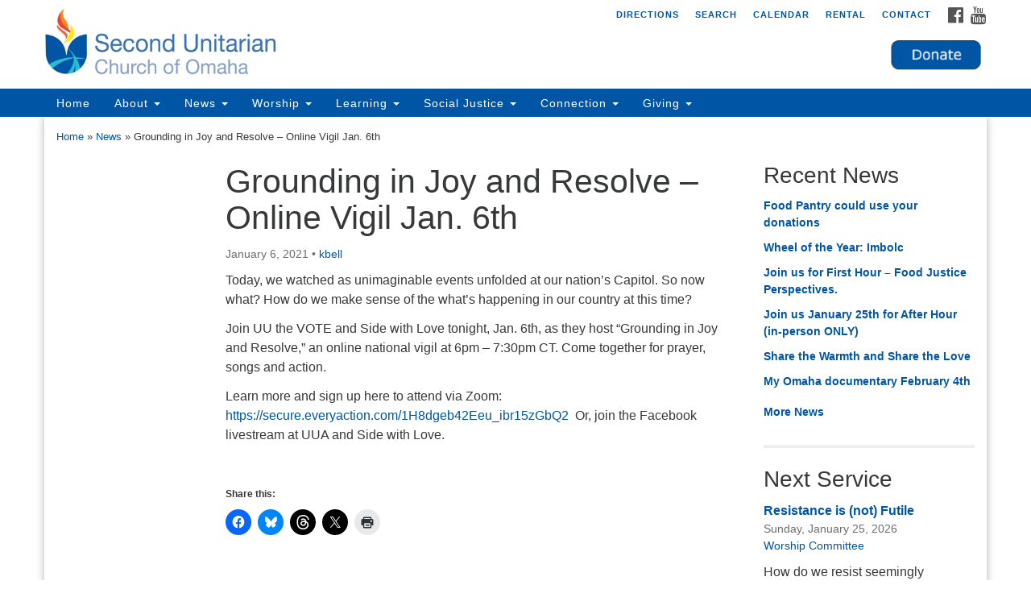

--- FILE ---
content_type: text/html; charset=UTF-8
request_url: https://2uomaha.org/2021/news/so-now-what-online-vigil-tonight-jan-6th
body_size: 11720
content:
<!doctype html>
<html lang="en-US">
<head>
	<meta charset="UTF-8" />
	<meta name="viewport" content="width=device-width, initial-scale=1" />
	<link rel="profile" href="https://gmpg.org/xfn/11" />
	<meta name='robots' content='index, follow, max-image-preview:large, max-snippet:-1, max-video-preview:-1' />

	<!-- This site is optimized with the Yoast SEO plugin v26.6 - https://yoast.com/wordpress/plugins/seo/ -->
	<title>Grounding in Joy and Resolve - Online Vigil Jan. 6th | Second Unitarian Church of Omaha</title>
	<link rel="canonical" href="https://2uomaha.org/2021/news/so-now-what-online-vigil-tonight-jan-6th" />
	<meta property="og:locale" content="en_US" />
	<meta property="og:type" content="article" />
	<meta property="og:title" content="Grounding in Joy and Resolve - Online Vigil Jan. 6th | Second Unitarian Church of Omaha" />
	<meta property="og:description" content="Today, we watched as unimaginable events unfolded at our nation&#8217;s Capitol. So now what? How do we make sense of the what&#8217;s happening in our country at this time? Join UU the VOTE and Side with Love tonight, Jan. 6th, as they host &#8220;Grounding in Joy and Resolve,&#8221; an online national vigil at 6pm &#8211; &hellip; Continue reading Grounding in Joy and Resolve &#8211; Online Vigil Jan. 6th" />
	<meta property="og:url" content="https://2uomaha.org/2021/news/so-now-what-online-vigil-tonight-jan-6th" />
	<meta property="og:site_name" content="Second Unitarian Church of Omaha" />
	<meta property="article:publisher" content="https://www.facebook.com/2uomaha/" />
	<meta property="article:published_time" content="2021-01-06T23:29:47+00:00" />
	<meta property="article:modified_time" content="2021-01-07T19:30:26+00:00" />
	<meta property="og:image" content="https://2uomaha.org/wp-content/uploads/2022/08/2U_Chalice_icon-512.jpg" />
	<meta property="og:image:width" content="512" />
	<meta property="og:image:height" content="512" />
	<meta property="og:image:type" content="image/jpeg" />
	<meta name="author" content="kbell" />
	<script type="application/ld+json" class="yoast-schema-graph">{"@context":"https://schema.org","@graph":[{"@type":"Article","@id":"https://2uomaha.org/2021/news/so-now-what-online-vigil-tonight-jan-6th#article","isPartOf":{"@id":"https://2uomaha.org/2021/news/so-now-what-online-vigil-tonight-jan-6th"},"author":{"name":"kbell","@id":"https://2uomaha.org/#/schema/person/982d95b15e9cc841032512d8890967eb"},"headline":"Grounding in Joy and Resolve &#8211; Online Vigil Jan. 6th","datePublished":"2021-01-06T23:29:47+00:00","dateModified":"2021-01-07T19:30:26+00:00","mainEntityOfPage":{"@id":"https://2uomaha.org/2021/news/so-now-what-online-vigil-tonight-jan-6th"},"wordCount":107,"publisher":{"@id":"https://2uomaha.org/#organization"},"articleSection":["News"],"inLanguage":"en-US"},{"@type":"WebPage","@id":"https://2uomaha.org/2021/news/so-now-what-online-vigil-tonight-jan-6th","url":"https://2uomaha.org/2021/news/so-now-what-online-vigil-tonight-jan-6th","name":"Grounding in Joy and Resolve - Online Vigil Jan. 6th | Second Unitarian Church of Omaha","isPartOf":{"@id":"https://2uomaha.org/#website"},"datePublished":"2021-01-06T23:29:47+00:00","dateModified":"2021-01-07T19:30:26+00:00","breadcrumb":{"@id":"https://2uomaha.org/2021/news/so-now-what-online-vigil-tonight-jan-6th#breadcrumb"},"inLanguage":"en-US","potentialAction":[{"@type":"ReadAction","target":["https://2uomaha.org/2021/news/so-now-what-online-vigil-tonight-jan-6th"]}]},{"@type":"BreadcrumbList","@id":"https://2uomaha.org/2021/news/so-now-what-online-vigil-tonight-jan-6th#breadcrumb","itemListElement":[{"@type":"ListItem","position":1,"name":"Home","item":"https://2uomaha.org/"},{"@type":"ListItem","position":2,"name":"News","item":"https://2uomaha.org/news"},{"@type":"ListItem","position":3,"name":"Grounding in Joy and Resolve &#8211; Online Vigil Jan. 6th"}]},{"@type":"WebSite","@id":"https://2uomaha.org/#website","url":"https://2uomaha.org/","name":"Second Unitarian Church of Omaha","description":"Authentic. Compassionate. Transformative.","publisher":{"@id":"https://2uomaha.org/#organization"},"potentialAction":[{"@type":"SearchAction","target":{"@type":"EntryPoint","urlTemplate":"https://2uomaha.org/?s={search_term_string}"},"query-input":{"@type":"PropertyValueSpecification","valueRequired":true,"valueName":"search_term_string"}}],"inLanguage":"en-US"},{"@type":"Organization","@id":"https://2uomaha.org/#organization","name":"Second Unitarian Church of Omaha","url":"https://2uomaha.org/","logo":{"@type":"ImageObject","inLanguage":"en-US","@id":"https://2uomaha.org/#/schema/logo/image/","url":"https://2uomaha.org/wp-content/uploads/2022/08/cropped-2U_Chalice_icon-512.jpg","contentUrl":"https://2uomaha.org/wp-content/uploads/2022/08/cropped-2U_Chalice_icon-512.jpg","width":512,"height":512,"caption":"Second Unitarian Church of Omaha"},"image":{"@id":"https://2uomaha.org/#/schema/logo/image/"},"sameAs":["https://www.facebook.com/2uomaha/"]},{"@type":"Person","@id":"https://2uomaha.org/#/schema/person/982d95b15e9cc841032512d8890967eb","name":"kbell","image":{"@type":"ImageObject","inLanguage":"en-US","@id":"https://2uomaha.org/#/schema/person/image/","url":"https://secure.gravatar.com/avatar/436d7b2952f7237849fae3c4d8122676efd91b1a5265b855ea9981906a7da028?s=96&d=mm&r=g","contentUrl":"https://secure.gravatar.com/avatar/436d7b2952f7237849fae3c4d8122676efd91b1a5265b855ea9981906a7da028?s=96&d=mm&r=g","caption":"kbell"}}]}</script>
	<!-- / Yoast SEO plugin. -->


<link rel='dns-prefetch' href='//stats.wp.com' />
<link rel='dns-prefetch' href='//maxcdn.bootstrapcdn.com' />
<style id='wp-img-auto-sizes-contain-inline-css' type='text/css'>
img:is([sizes=auto i],[sizes^="auto," i]){contain-intrinsic-size:3000px 1500px}
/*# sourceURL=wp-img-auto-sizes-contain-inline-css */
</style>
<style id='wp-block-library-inline-css' type='text/css'>
:root{--wp-block-synced-color:#7a00df;--wp-block-synced-color--rgb:122,0,223;--wp-bound-block-color:var(--wp-block-synced-color);--wp-editor-canvas-background:#ddd;--wp-admin-theme-color:#007cba;--wp-admin-theme-color--rgb:0,124,186;--wp-admin-theme-color-darker-10:#006ba1;--wp-admin-theme-color-darker-10--rgb:0,107,160.5;--wp-admin-theme-color-darker-20:#005a87;--wp-admin-theme-color-darker-20--rgb:0,90,135;--wp-admin-border-width-focus:2px}@media (min-resolution:192dpi){:root{--wp-admin-border-width-focus:1.5px}}.wp-element-button{cursor:pointer}:root .has-very-light-gray-background-color{background-color:#eee}:root .has-very-dark-gray-background-color{background-color:#313131}:root .has-very-light-gray-color{color:#eee}:root .has-very-dark-gray-color{color:#313131}:root .has-vivid-green-cyan-to-vivid-cyan-blue-gradient-background{background:linear-gradient(135deg,#00d084,#0693e3)}:root .has-purple-crush-gradient-background{background:linear-gradient(135deg,#34e2e4,#4721fb 50%,#ab1dfe)}:root .has-hazy-dawn-gradient-background{background:linear-gradient(135deg,#faaca8,#dad0ec)}:root .has-subdued-olive-gradient-background{background:linear-gradient(135deg,#fafae1,#67a671)}:root .has-atomic-cream-gradient-background{background:linear-gradient(135deg,#fdd79a,#004a59)}:root .has-nightshade-gradient-background{background:linear-gradient(135deg,#330968,#31cdcf)}:root .has-midnight-gradient-background{background:linear-gradient(135deg,#020381,#2874fc)}:root{--wp--preset--font-size--normal:16px;--wp--preset--font-size--huge:42px}.has-regular-font-size{font-size:1em}.has-larger-font-size{font-size:2.625em}.has-normal-font-size{font-size:var(--wp--preset--font-size--normal)}.has-huge-font-size{font-size:var(--wp--preset--font-size--huge)}.has-text-align-center{text-align:center}.has-text-align-left{text-align:left}.has-text-align-right{text-align:right}.has-fit-text{white-space:nowrap!important}#end-resizable-editor-section{display:none}.aligncenter{clear:both}.items-justified-left{justify-content:flex-start}.items-justified-center{justify-content:center}.items-justified-right{justify-content:flex-end}.items-justified-space-between{justify-content:space-between}.screen-reader-text{border:0;clip-path:inset(50%);height:1px;margin:-1px;overflow:hidden;padding:0;position:absolute;width:1px;word-wrap:normal!important}.screen-reader-text:focus{background-color:#ddd;clip-path:none;color:#444;display:block;font-size:1em;height:auto;left:5px;line-height:normal;padding:15px 23px 14px;text-decoration:none;top:5px;width:auto;z-index:100000}html :where(.has-border-color){border-style:solid}html :where([style*=border-top-color]){border-top-style:solid}html :where([style*=border-right-color]){border-right-style:solid}html :where([style*=border-bottom-color]){border-bottom-style:solid}html :where([style*=border-left-color]){border-left-style:solid}html :where([style*=border-width]){border-style:solid}html :where([style*=border-top-width]){border-top-style:solid}html :where([style*=border-right-width]){border-right-style:solid}html :where([style*=border-bottom-width]){border-bottom-style:solid}html :where([style*=border-left-width]){border-left-style:solid}html :where(img[class*=wp-image-]){height:auto;max-width:100%}:where(figure){margin:0 0 1em}html :where(.is-position-sticky){--wp-admin--admin-bar--position-offset:var(--wp-admin--admin-bar--height,0px)}@media screen and (max-width:600px){html :where(.is-position-sticky){--wp-admin--admin-bar--position-offset:0px}}

/*# sourceURL=wp-block-library-inline-css */
</style><style id='global-styles-inline-css' type='text/css'>
:root{--wp--preset--aspect-ratio--square: 1;--wp--preset--aspect-ratio--4-3: 4/3;--wp--preset--aspect-ratio--3-4: 3/4;--wp--preset--aspect-ratio--3-2: 3/2;--wp--preset--aspect-ratio--2-3: 2/3;--wp--preset--aspect-ratio--16-9: 16/9;--wp--preset--aspect-ratio--9-16: 9/16;--wp--preset--color--black: #000000;--wp--preset--color--cyan-bluish-gray: #abb8c3;--wp--preset--color--white: #ffffff;--wp--preset--color--pale-pink: #f78da7;--wp--preset--color--vivid-red: #cf2e2e;--wp--preset--color--luminous-vivid-orange: #ff6900;--wp--preset--color--luminous-vivid-amber: #fcb900;--wp--preset--color--light-green-cyan: #7bdcb5;--wp--preset--color--vivid-green-cyan: #00d084;--wp--preset--color--pale-cyan-blue: #8ed1fc;--wp--preset--color--vivid-cyan-blue: #0693e3;--wp--preset--color--vivid-purple: #9b51e0;--wp--preset--gradient--vivid-cyan-blue-to-vivid-purple: linear-gradient(135deg,rgb(6,147,227) 0%,rgb(155,81,224) 100%);--wp--preset--gradient--light-green-cyan-to-vivid-green-cyan: linear-gradient(135deg,rgb(122,220,180) 0%,rgb(0,208,130) 100%);--wp--preset--gradient--luminous-vivid-amber-to-luminous-vivid-orange: linear-gradient(135deg,rgb(252,185,0) 0%,rgb(255,105,0) 100%);--wp--preset--gradient--luminous-vivid-orange-to-vivid-red: linear-gradient(135deg,rgb(255,105,0) 0%,rgb(207,46,46) 100%);--wp--preset--gradient--very-light-gray-to-cyan-bluish-gray: linear-gradient(135deg,rgb(238,238,238) 0%,rgb(169,184,195) 100%);--wp--preset--gradient--cool-to-warm-spectrum: linear-gradient(135deg,rgb(74,234,220) 0%,rgb(151,120,209) 20%,rgb(207,42,186) 40%,rgb(238,44,130) 60%,rgb(251,105,98) 80%,rgb(254,248,76) 100%);--wp--preset--gradient--blush-light-purple: linear-gradient(135deg,rgb(255,206,236) 0%,rgb(152,150,240) 100%);--wp--preset--gradient--blush-bordeaux: linear-gradient(135deg,rgb(254,205,165) 0%,rgb(254,45,45) 50%,rgb(107,0,62) 100%);--wp--preset--gradient--luminous-dusk: linear-gradient(135deg,rgb(255,203,112) 0%,rgb(199,81,192) 50%,rgb(65,88,208) 100%);--wp--preset--gradient--pale-ocean: linear-gradient(135deg,rgb(255,245,203) 0%,rgb(182,227,212) 50%,rgb(51,167,181) 100%);--wp--preset--gradient--electric-grass: linear-gradient(135deg,rgb(202,248,128) 0%,rgb(113,206,126) 100%);--wp--preset--gradient--midnight: linear-gradient(135deg,rgb(2,3,129) 0%,rgb(40,116,252) 100%);--wp--preset--font-size--small: 13px;--wp--preset--font-size--medium: 20px;--wp--preset--font-size--large: 36px;--wp--preset--font-size--x-large: 42px;--wp--preset--spacing--20: 0.44rem;--wp--preset--spacing--30: 0.67rem;--wp--preset--spacing--40: 1rem;--wp--preset--spacing--50: 1.5rem;--wp--preset--spacing--60: 2.25rem;--wp--preset--spacing--70: 3.38rem;--wp--preset--spacing--80: 5.06rem;--wp--preset--shadow--natural: 6px 6px 9px rgba(0, 0, 0, 0.2);--wp--preset--shadow--deep: 12px 12px 50px rgba(0, 0, 0, 0.4);--wp--preset--shadow--sharp: 6px 6px 0px rgba(0, 0, 0, 0.2);--wp--preset--shadow--outlined: 6px 6px 0px -3px rgb(255, 255, 255), 6px 6px rgb(0, 0, 0);--wp--preset--shadow--crisp: 6px 6px 0px rgb(0, 0, 0);}:where(.is-layout-flex){gap: 0.5em;}:where(.is-layout-grid){gap: 0.5em;}body .is-layout-flex{display: flex;}.is-layout-flex{flex-wrap: wrap;align-items: center;}.is-layout-flex > :is(*, div){margin: 0;}body .is-layout-grid{display: grid;}.is-layout-grid > :is(*, div){margin: 0;}:where(.wp-block-columns.is-layout-flex){gap: 2em;}:where(.wp-block-columns.is-layout-grid){gap: 2em;}:where(.wp-block-post-template.is-layout-flex){gap: 1.25em;}:where(.wp-block-post-template.is-layout-grid){gap: 1.25em;}.has-black-color{color: var(--wp--preset--color--black) !important;}.has-cyan-bluish-gray-color{color: var(--wp--preset--color--cyan-bluish-gray) !important;}.has-white-color{color: var(--wp--preset--color--white) !important;}.has-pale-pink-color{color: var(--wp--preset--color--pale-pink) !important;}.has-vivid-red-color{color: var(--wp--preset--color--vivid-red) !important;}.has-luminous-vivid-orange-color{color: var(--wp--preset--color--luminous-vivid-orange) !important;}.has-luminous-vivid-amber-color{color: var(--wp--preset--color--luminous-vivid-amber) !important;}.has-light-green-cyan-color{color: var(--wp--preset--color--light-green-cyan) !important;}.has-vivid-green-cyan-color{color: var(--wp--preset--color--vivid-green-cyan) !important;}.has-pale-cyan-blue-color{color: var(--wp--preset--color--pale-cyan-blue) !important;}.has-vivid-cyan-blue-color{color: var(--wp--preset--color--vivid-cyan-blue) !important;}.has-vivid-purple-color{color: var(--wp--preset--color--vivid-purple) !important;}.has-black-background-color{background-color: var(--wp--preset--color--black) !important;}.has-cyan-bluish-gray-background-color{background-color: var(--wp--preset--color--cyan-bluish-gray) !important;}.has-white-background-color{background-color: var(--wp--preset--color--white) !important;}.has-pale-pink-background-color{background-color: var(--wp--preset--color--pale-pink) !important;}.has-vivid-red-background-color{background-color: var(--wp--preset--color--vivid-red) !important;}.has-luminous-vivid-orange-background-color{background-color: var(--wp--preset--color--luminous-vivid-orange) !important;}.has-luminous-vivid-amber-background-color{background-color: var(--wp--preset--color--luminous-vivid-amber) !important;}.has-light-green-cyan-background-color{background-color: var(--wp--preset--color--light-green-cyan) !important;}.has-vivid-green-cyan-background-color{background-color: var(--wp--preset--color--vivid-green-cyan) !important;}.has-pale-cyan-blue-background-color{background-color: var(--wp--preset--color--pale-cyan-blue) !important;}.has-vivid-cyan-blue-background-color{background-color: var(--wp--preset--color--vivid-cyan-blue) !important;}.has-vivid-purple-background-color{background-color: var(--wp--preset--color--vivid-purple) !important;}.has-black-border-color{border-color: var(--wp--preset--color--black) !important;}.has-cyan-bluish-gray-border-color{border-color: var(--wp--preset--color--cyan-bluish-gray) !important;}.has-white-border-color{border-color: var(--wp--preset--color--white) !important;}.has-pale-pink-border-color{border-color: var(--wp--preset--color--pale-pink) !important;}.has-vivid-red-border-color{border-color: var(--wp--preset--color--vivid-red) !important;}.has-luminous-vivid-orange-border-color{border-color: var(--wp--preset--color--luminous-vivid-orange) !important;}.has-luminous-vivid-amber-border-color{border-color: var(--wp--preset--color--luminous-vivid-amber) !important;}.has-light-green-cyan-border-color{border-color: var(--wp--preset--color--light-green-cyan) !important;}.has-vivid-green-cyan-border-color{border-color: var(--wp--preset--color--vivid-green-cyan) !important;}.has-pale-cyan-blue-border-color{border-color: var(--wp--preset--color--pale-cyan-blue) !important;}.has-vivid-cyan-blue-border-color{border-color: var(--wp--preset--color--vivid-cyan-blue) !important;}.has-vivid-purple-border-color{border-color: var(--wp--preset--color--vivid-purple) !important;}.has-vivid-cyan-blue-to-vivid-purple-gradient-background{background: var(--wp--preset--gradient--vivid-cyan-blue-to-vivid-purple) !important;}.has-light-green-cyan-to-vivid-green-cyan-gradient-background{background: var(--wp--preset--gradient--light-green-cyan-to-vivid-green-cyan) !important;}.has-luminous-vivid-amber-to-luminous-vivid-orange-gradient-background{background: var(--wp--preset--gradient--luminous-vivid-amber-to-luminous-vivid-orange) !important;}.has-luminous-vivid-orange-to-vivid-red-gradient-background{background: var(--wp--preset--gradient--luminous-vivid-orange-to-vivid-red) !important;}.has-very-light-gray-to-cyan-bluish-gray-gradient-background{background: var(--wp--preset--gradient--very-light-gray-to-cyan-bluish-gray) !important;}.has-cool-to-warm-spectrum-gradient-background{background: var(--wp--preset--gradient--cool-to-warm-spectrum) !important;}.has-blush-light-purple-gradient-background{background: var(--wp--preset--gradient--blush-light-purple) !important;}.has-blush-bordeaux-gradient-background{background: var(--wp--preset--gradient--blush-bordeaux) !important;}.has-luminous-dusk-gradient-background{background: var(--wp--preset--gradient--luminous-dusk) !important;}.has-pale-ocean-gradient-background{background: var(--wp--preset--gradient--pale-ocean) !important;}.has-electric-grass-gradient-background{background: var(--wp--preset--gradient--electric-grass) !important;}.has-midnight-gradient-background{background: var(--wp--preset--gradient--midnight) !important;}.has-small-font-size{font-size: var(--wp--preset--font-size--small) !important;}.has-medium-font-size{font-size: var(--wp--preset--font-size--medium) !important;}.has-large-font-size{font-size: var(--wp--preset--font-size--large) !important;}.has-x-large-font-size{font-size: var(--wp--preset--font-size--x-large) !important;}
/*# sourceURL=global-styles-inline-css */
</style>

<style id='classic-theme-styles-inline-css' type='text/css'>
/*! This file is auto-generated */
.wp-block-button__link{color:#fff;background-color:#32373c;border-radius:9999px;box-shadow:none;text-decoration:none;padding:calc(.667em + 2px) calc(1.333em + 2px);font-size:1.125em}.wp-block-file__button{background:#32373c;color:#fff;text-decoration:none}
/*# sourceURL=/wp-includes/css/classic-themes.min.css */
</style>
<link rel='stylesheet' id='font-awesome-css' href='//maxcdn.bootstrapcdn.com/font-awesome/4.7.0/css/font-awesome.min.css?ver=4.7.0' type='text/css' media='all' />
<link rel='stylesheet' id='uuatheme-style-css' href='https://2uomaha.org/wp-content/themes/uua-congregation/style.css?ver=1.4.0' type='text/css' media='all' />
<link rel='stylesheet' id='sharedaddy-css' href='https://2uomaha.org/wp-content/plugins/jetpack/modules/sharedaddy/sharing.css?ver=15.3.1' type='text/css' media='all' />
<link rel='stylesheet' id='social-logos-css' href='https://2uomaha.org/wp-content/plugins/jetpack/_inc/social-logos/social-logos.min.css?ver=15.3.1' type='text/css' media='all' />
<script type="text/javascript" src="https://2uomaha.org/wp-includes/js/jquery/jquery.min.js?ver=3.7.1" id="jquery-core-js"></script>
<script type="text/javascript" src="https://2uomaha.org/wp-includes/js/jquery/jquery-migrate.min.js?ver=3.4.1" id="jquery-migrate-js"></script>
		<style type="text/css">
			.comments-link {
				display: none;
			}
					</style>
		<!-- Hide Comments plugin -->
		
<link rel="alternate" type="application/rss+xml" title="Podcast RSS feed" href="https://2uomaha.org/feed/podcast" />

	<style>img#wpstats{display:none}</style>
		<style type="text/css">.uuatheme_map_canvas{color:black}.uuatheme_map_canvas img{max-width:none;}</style><style type="text/css" id="custom-background-css">
body.custom-background { background-color: #ffffff; background-image: url("https://2uomaha.org/wp-content/uploads/2019/12/uu-background.png"); background-position: left top; background-size: auto; background-repeat: repeat; background-attachment: scroll; }
</style>
	<link rel="icon" href="https://2uomaha.org/wp-content/uploads/2022/08/cropped-2U_Chalice_icon-512-32x32.jpg" sizes="32x32" />
<link rel="icon" href="https://2uomaha.org/wp-content/uploads/2022/08/cropped-2U_Chalice_icon-512-192x192.jpg" sizes="192x192" />
<link rel="apple-touch-icon" href="https://2uomaha.org/wp-content/uploads/2022/08/cropped-2U_Chalice_icon-512-180x180.jpg" />
<meta name="msapplication-TileImage" content="https://2uomaha.org/wp-content/uploads/2022/08/cropped-2U_Chalice_icon-512-270x270.jpg" />
		<style type="text/css" id="wp-custom-css">
			/*
Welcome to Custom CSS!

To learn how this works, see http://wp.me/PEmnE-Bt
*/

/* Using the following code to override the template CSS code, I have changed the default purple coloring to the blue used in our chalice logo: #0055a5. In some cases, I have used a slightly lighter blue, #006fd8 to highlight menu item selection. And, I have used a deeper blue, #0f2c47, for the footer background. */

/* Link Coloring */
a {
    color: #0055a5;
    text-decoration: none;
}

/* Main menu coloring */

.navbar-default,
.container > .navbar-header,
.container-fluid > .navbar-header,
.container > .navbar-collapse,
.container-fluid > .navbar-collapse,
.slide-location,
.dropdown-menu > .active > a,
.dropdown-menu > .active > a:hover,
.dropdown-menu > .active > a:focus,
.navbar-toggle {
	background-color: #0055a5;}

.navbar-default .navbar-nav > .active > a,
.navbar-default .navbar-nav > .active > a:hover,
.navbar-default .navbar-nav > .active > a:focus,
.navbar-default .navbar-nav > li > a:hover,
.navbar-default .navbar-nav > li > a:focus,
.navbar-default .navbar-nav > .open > a,
.navbar-default .navbar-nav > .open > a:hover,
.navbar-default .navbar-nav > .open > a:focus,
.navbar-default .navbar-toggle:hover,
.navbar-default .navbar-toggle:focus,
.navbar-default .navbar-nav .open .dropdown-menu > li > a:hover,
.navbar-default .navbar-nav .open .dropdown-menu > li > a:focus,
.nav-toggle {
  background-color: #006fd8;
}

/* Search Box Coloring */
.slide-search {
background: #fff;
}
.sitesearch .input-group-btn > .btn,
.sitesearch .input-group-btn input[type="submit"],
.sitesearch .input-group-btn > .comment-form input[type="submit"] {
background: #0055a5;
border: 1px solid #0055a5;
}
.sitesearch .input-group .search-field {
border-bottom: 2px solid #0055a5;
color: #0055a5;
}

/* Footer Background Coloring */
.content-info {
  background: #0f2c47;
}

/* Home Feature Boxes Link Background */
.thumbnail:hover p.box-link,
.wp-caption:hover p.box-link,
.wp-caption:hover p.box-link {color: white; background:  #0055a5; border: 2px solid #0055a5;}

.thumbnail:hover h4,
  .wp-caption:hover h4,
  .wp-caption:hover h4 {
    color: #0055a5;
  }

.thumbnail p.box-link,
.wp-caption p.box-link,
.wp-caption p.box-link {
  color: #0055a5; background: white;
}

/* Carousel Captioning for Link Captions */
.carousel .carousel-caption h4 a {
  color: #0055a5;
  border-bottom: 1px solid #0055a5;
}
.carousel .carousel-caption h4 a:hover {
  border-bottom: 3px solid #0055a5;
}

/*Temporary color change to Featured Service box from yellow to white */
.home-widget-2 {
  background: white;
}


		</style>
		<style id="kirki-inline-styles"></style></head>
<body class="wp-singular post-template-default single single-post postid-7037 single-format-standard custom-background wp-theme-uua-congregation metaslider-plugin  so-now-what-online-vigil-tonight-jan-6th">

<div id="skip"><a href="#content">Skip to content</a></div>



<div class="row slide-search">
	<div class="container">
		<div class="sitesearch">
			
<form role="search" method="get" class="search-form form-inline" action="https://2uomaha.org/">
	<label class="sr-only" for="search-form-697111b32ea99">
		<span>Search for:</span>
	</label>
	<div class="input-group">
		<input type="search" id="search-form-697111b32ea99" class="search-field form-control" placeholder="Search &hellip;" value="" name="s" />
		<span class="input-group-btn">
			<button type="submit" class="search-submit btn btn-default">Search</button>
		</span>
	</div>
</form>

		</div>
	</div>
</div>


<div class="row slide-location">
	<div class="container">
		<div class="col-md-1"></div>
		<div class="col-md-7">
			<span class="sr-only">Google Map</span>
					</div>
		<section id="sow-editor-7" class="widget col-md-3 widget_sow-editor"><div
			
			class="so-widget-sow-editor so-widget-sow-editor-base"
			
		><h4 class="widget-title">Second Unitarian Church of Omaha</h4>
<div class="siteorigin-widget-tinymce textwidget">
	<p>3012 S. 119th St.<br />
Omaha, NE 68144<br />
<a href="https://2uomaha.org/about-us/map-and-directions">Directions</a><br />
402-334-0537<br />
<a href="mailto:info@2uomaha.org">info@2uomaha.org</a></p>
<p><a href="https://2uomaha.org/facility-rental">Facility Rental</a></p>
</div>
</div></section>
		<div class="col-md-1"></div>
	</div>
</div>

<div class="row masthead-header">
	<div class="container">
		<div class="col-md-7 logo-area">
			<a class="navbar-brand" rel="home" href="https://2uomaha.org/">
				<img src="https://2uomaha.org/wp-content/uploads/2016/01/2U_Logo_color_13p.jpg" alt="Second Unitarian Church of Omaha">
				<div class="site-title" style="text-indent:-9999px">
					<h1>Second Unitarian Church of Omaha</h1>
					<span class="site-description">Authentic. Compassionate. Transformative.</span>				</div>
			</a>
		</div>
		<div class="col-md-5 header-right">

			<div class="social-media-links"><a href="https://www.facebook.com/pages/Second-Unitarian-Church-of-Omaha/117380274953434"><i class="fa fa-facebook-official fa-2x"></i><span class="sr-only">Facebook</span></a> <a href="https://www.youtube.com/@secondunitarian3421/videos"><i class="fa fa-youtube fa-2x"></i><span class="sr-only">YouTube</span></a> </div>
			<div class="menu-utility-container"><ul id="menu-utility" class="nav nav-pills"><li id="menu-item-2449" class="menu-item menu-item-type-post_type menu-item-object-page menu-item-2449"><a href="https://2uomaha.org/about-us/map-and-directions">Directions</a></li>
<li id="menu-item-2450" class="search-toggle menu-item menu-item-type-custom menu-item-object-custom menu-item-2450"><a href="#">Search</a></li>
<li id="menu-item-3007" class="menu-item menu-item-type-post_type menu-item-object-page menu-item-3007"><a href="https://2uomaha.org/news/full-calendar">Calendar</a></li>
<li id="menu-item-10190" class="menu-item menu-item-type-post_type menu-item-object-page menu-item-10190"><a href="https://2uomaha.org/about-us/facility-rental">Rental</a></li>
<li id="menu-item-2813" class="menu-item menu-item-type-post_type menu-item-object-page menu-item-2813"><a href="https://2uomaha.org/about-us/our-minister-and-staff">Contact</a></li>
</ul></div>
			<div class="header-text-field"><h4><a href="https://2uomaha.org/giving/donate"><img class="alignrisght size-full wp-image-6298" src="https://2uomaha.org/wp-content/uploads/2020/04/Donate-Button-Logo-Blue-150x54-1.png" alt="" width="125" height="45" /></a></h4></div>
		</div>
	</div>
</div>

<header class="banner navbar navbar-default navbar-static-top" role="banner">
	<div class="container">
		<div class="navbar-header">
			<button type="button" class="navbar-toggle collapsed" data-toggle="collapse" data-target=".navbar-collapse">
				<span class="sr-only">Toggle navigation</span>
				<span>Menu <i class="fa fa-angle-down"></i></span>
			</button>
		</div>
		<nav class="collapse navbar-collapse" role="navigation">
			<span class="sr-only">Main Navigation</span>
			<div class="menu-primary-container"><ul id="menu-primary" class="nav navbar-nav"><li id="menu-item-2501" class="menu-item menu-item-type-post_type menu-item-object-page menu-item-home menu-item-2501"><a title="Home" href="https://2uomaha.org/">Home</a></li>
<li id="menu-item-2505" class="menu-item menu-item-type-custom menu-item-object-custom menu-item-has-children menu-item-2505 dropdown"><a title="About" href="#" data-toggle="dropdown" class="dropdown-toggle" aria-haspopup="true">About <span class="caret"></span></a>
<ul role="menu" class=" dropdown-menu">
	<li id="menu-item-2512" class="menu-item menu-item-type-post_type menu-item-object-page menu-item-2512"><a title="About Us" href="https://2uomaha.org/about-us">About Us</a></li>
	<li id="menu-item-2533" class="menu-item menu-item-type-post_type menu-item-object-page menu-item-2533"><a title="New Here? Welcome" href="https://2uomaha.org/about-us/new-here-welcome">New Here? Welcome</a></li>
	<li id="menu-item-2825" class="menu-item menu-item-type-post_type menu-item-object-page menu-item-2825"><a title="Our Beliefs" href="https://2uomaha.org/about-us/our-beliefs">Our Beliefs</a></li>
	<li id="menu-item-2826" class="menu-item menu-item-type-post_type menu-item-object-page menu-item-2826"><a title="Our Purpose, Vision &#038; Mission" href="https://2uomaha.org/about-us/our-mission-vision">Our Purpose, Vision &#038; Mission</a></li>
	<li id="menu-item-2845" class="menu-item menu-item-type-post_type menu-item-object-page menu-item-2845"><a title="Our Stories" href="https://2uomaha.org/about-us/our-stories">Our Stories</a></li>
	<li id="menu-item-2848" class="menu-item menu-item-type-post_type menu-item-object-page menu-item-2848"><a title="Church Governance" href="https://2uomaha.org/about-us/church-governance">Church Governance</a></li>
	<li id="menu-item-2831" class="menu-item menu-item-type-post_type menu-item-object-page menu-item-2831"><a title="Our Minister and Staff" href="https://2uomaha.org/about-us/our-minister-and-staff">Our Minister and Staff</a></li>
	<li id="menu-item-2832" class="menu-item menu-item-type-post_type menu-item-object-page menu-item-2832"><a title="Map and Directions" href="https://2uomaha.org/about-us/map-and-directions">Map and Directions</a></li>
	<li id="menu-item-10191" class="menu-item menu-item-type-post_type menu-item-object-page menu-item-10191"><a title="Facility Rental" href="https://2uomaha.org/about-us/facility-rental">Facility Rental</a></li>
</ul>
</li>
<li id="menu-item-2506" class="menu-item menu-item-type-custom menu-item-object-custom menu-item-has-children menu-item-2506 dropdown"><a title="News" href="#" data-toggle="dropdown" class="dropdown-toggle" aria-haspopup="true">News <span class="caret"></span></a>
<ul role="menu" class=" dropdown-menu">
	<li id="menu-item-2513" class="menu-item menu-item-type-taxonomy menu-item-object-category current-post-ancestor current-menu-parent current-post-parent menu-item-2513"><a title="Congregation News" href="https://2uomaha.org/news">Congregation News</a></li>
	<li id="menu-item-4027" class="menu-item menu-item-type-post_type menu-item-object-page menu-item-4027"><a title="Subscribe" href="https://2uomaha.org/news/subscribe">Subscribe</a></li>
	<li id="menu-item-2566" class="menu-item menu-item-type-post_type menu-item-object-page menu-item-2566"><a title="Full Calendar" href="https://2uomaha.org/news/full-calendar">Full Calendar</a></li>
</ul>
</li>
<li id="menu-item-2507" class="menu-item menu-item-type-custom menu-item-object-custom menu-item-has-children menu-item-2507 dropdown"><a title="Worship" href="#" data-toggle="dropdown" class="dropdown-toggle" aria-haspopup="true">Worship <span class="caret"></span></a>
<ul role="menu" class=" dropdown-menu">
	<li id="menu-item-2531" class="menu-item menu-item-type-post_type menu-item-object-page menu-item-2531"><a title="About Worship" href="https://2uomaha.org/worship">About Worship</a></li>
	<li id="menu-item-2595" class="menu-item menu-item-type-post_type menu-item-object-page menu-item-2595"><a title="Upcoming Worship Services" href="https://2uomaha.org/worship/upcoming-worship-services">Upcoming Worship Services</a></li>
	<li id="menu-item-2596" class="menu-item menu-item-type-post_type menu-item-object-page menu-item-2596"><a title="Past Worship Services" href="https://2uomaha.org/worship/past-worship-services">Past Worship Services</a></li>
	<li id="menu-item-13736" class="menu-item menu-item-type-post_type menu-item-object-page menu-item-13736"><a title="Memorial Services" href="https://2uomaha.org/worship/memorial-services">Memorial Services</a></li>
</ul>
</li>
<li id="menu-item-2749" class="menu-item menu-item-type-custom menu-item-object-custom menu-item-has-children menu-item-2749 dropdown"><a title="Learning" href="#" data-toggle="dropdown" class="dropdown-toggle" aria-haspopup="true">Learning <span class="caret"></span></a>
<ul role="menu" class=" dropdown-menu">
	<li id="menu-item-4665" class="menu-item menu-item-type-post_type menu-item-object-page menu-item-4665"><a title="Religious Education for Children and Youth" href="https://2uomaha.org/religious-education">Religious Education for Children and Youth</a></li>
	<li id="menu-item-4666" class="menu-item menu-item-type-post_type menu-item-object-page menu-item-4666"><a title="Adult Programming" href="https://2uomaha.org/religious-education/adult-religious-education">Adult Programming</a></li>
	<li id="menu-item-2627" class="menu-item menu-item-type-post_type menu-item-object-page menu-item-2627"><a title="Our Libraries" href="https://2uomaha.org/religious-education/libraries">Our Libraries</a></li>
</ul>
</li>
<li id="menu-item-2509" class="menu-item menu-item-type-custom menu-item-object-custom menu-item-has-children menu-item-2509 dropdown"><a title="Social Justice" href="#" data-toggle="dropdown" class="dropdown-toggle" aria-haspopup="true">Social Justice <span class="caret"></span></a>
<ul role="menu" class=" dropdown-menu">
	<li id="menu-item-2529" class="menu-item menu-item-type-post_type menu-item-object-page menu-item-2529"><a title="Social Justice Overview" href="https://2uomaha.org/justice">Social Justice Overview</a></li>
	<li id="menu-item-2674" class="menu-item menu-item-type-post_type menu-item-object-page menu-item-2674"><a title="Serving Our Community" href="https://2uomaha.org/justice/serving-our-community">Serving Our Community</a></li>
	<li id="menu-item-8693" class="menu-item menu-item-type-post_type menu-item-object-page menu-item-8693"><a title="OATS (Open Arms Tran Social Group) / LGBTQ Justice" href="https://2uomaha.org/justice/lgbtq">OATS (Open Arms Tran Social Group) / LGBTQ Justice</a></li>
	<li id="menu-item-2677" class="menu-item menu-item-type-post_type menu-item-object-page menu-item-2677"><a title="Recreating Community (OTOC)" href="https://2uomaha.org/justice/recreating-community">Recreating Community (OTOC)</a></li>
	<li id="menu-item-2697" class="menu-item menu-item-type-post_type menu-item-object-page menu-item-2697"><a title="Racial Justice" href="https://2uomaha.org/justice/racial-justice">Racial Justice</a></li>
	<li id="menu-item-2698" class="menu-item menu-item-type-post_type menu-item-object-page menu-item-2698"><a title="Care for the Environment" href="https://2uomaha.org/justice/care-for-the-environment">Care for the Environment</a></li>
	<li id="menu-item-8125" class="menu-item menu-item-type-post_type menu-item-object-page menu-item-8125"><a title="Afghan Refugee Project" href="https://2uomaha.org/justice/afghan-refugee-project">Afghan Refugee Project</a></li>
	<li id="menu-item-2679" class="menu-item menu-item-type-post_type menu-item-object-page menu-item-2679"><a title="Suggested Readings" href="https://2uomaha.org/religious-education/libraries/suggested-readings">Suggested Readings</a></li>
</ul>
</li>
<li id="menu-item-2510" class="menu-item menu-item-type-custom menu-item-object-custom menu-item-has-children menu-item-2510 dropdown"><a title="Connection" href="#" data-toggle="dropdown" class="dropdown-toggle" aria-haspopup="true">Connection <span class="caret"></span></a>
<ul role="menu" class=" dropdown-menu">
	<li id="menu-item-2530" class="menu-item menu-item-type-post_type menu-item-object-page menu-item-2530"><a title="Connection Overview" href="https://2uomaha.org/connection">Connection Overview</a></li>
	<li id="menu-item-2658" class="menu-item menu-item-type-post_type menu-item-object-page menu-item-2658"><a title="Small Groups" href="https://2uomaha.org/connection/small-groups">Small Groups</a></li>
	<li id="menu-item-2663" class="menu-item menu-item-type-post_type menu-item-object-page menu-item-2663"><a title="Social Activities" href="https://2uomaha.org/connection/connectionsocial">Social Activities</a></li>
	<li id="menu-item-2535" class="menu-item menu-item-type-post_type menu-item-object-page menu-item-2535"><a title="Membership" href="https://2uomaha.org/connection/membership">Membership</a></li>
	<li id="menu-item-2712" class="menu-item menu-item-type-post_type menu-item-object-page menu-item-2712"><a title="Volunteer" href="https://2uomaha.org/connection/volunteer">Volunteer</a></li>
</ul>
</li>
<li id="menu-item-6202" class="menu-item menu-item-type-custom menu-item-object-custom menu-item-has-children menu-item-6202 dropdown"><a title="Giving" href="#" data-toggle="dropdown" class="dropdown-toggle" aria-haspopup="true">Giving <span class="caret"></span></a>
<ul role="menu" class=" dropdown-menu">
	<li id="menu-item-2856" class="menu-item menu-item-type-post_type menu-item-object-page menu-item-2856"><a title="Giving at Second U" href="https://2uomaha.org/giving">Giving at Second U</a></li>
	<li id="menu-item-6203" class="menu-item menu-item-type-post_type menu-item-object-page menu-item-6203"><a title="Donate Now" href="https://2uomaha.org/giving/donate">Donate Now</a></li>
	<li id="menu-item-6204" class="menu-item menu-item-type-post_type menu-item-object-page menu-item-6204"><a title="Annual Pledging" href="https://2uomaha.org/giving/annual-pledge">Annual Pledging</a></li>
	<li id="menu-item-6205" class="menu-item menu-item-type-post_type menu-item-object-page menu-item-6205"><a title="Planned Giving and Our Endowment Fund" href="https://2uomaha.org/giving/planned-giving">Planned Giving and Our Endowment Fund</a></li>
</ul>
</li>
</ul></div>		</nav>
	</div>
</header>

<div id="content" class="wrap" tabindex="0" role="document">
	<div class="container">
		<div class="content row">

		<div class="col-md-12"><p id="breadcrumbs"><span><span><a href="https://2uomaha.org/">Home</a></span> » <span><a href="https://2uomaha.org/news">News</a></span> » <span class="breadcrumb_last" aria-current="page">Grounding in Joy and Resolve &#8211; Online Vigil Jan. 6th</span></span></p></div>
	<div class="primary-content col-md-7 col-md-push-2">
		<main id="main" class="main" role="main">

			
<article class="post-7037 post type-post status-publish format-standard hentry category-news">
	<header>
		<h1 class="entry-title">Grounding in Joy and Resolve &#8211; Online Vigil Jan. 6th</h1>
		<div class="entrymeta">
	<time datetime="2021-01-06T17:29:47-06:00">January 6, 2021</time>
	&bull; <span class="post-author"><a href="https://2uomaha.org/author/kbell" title="Posts by kbell" rel="author">kbell</a></span>
</div>
	</header>
		<div class="entry-content">
		<p>Today, we watched as unimaginable events unfolded at our nation&#8217;s Capitol. So now what? How do we make sense of the what&#8217;s happening in our country at this time?</p>
<p>Join UU the VOTE and Side with Love tonight, Jan. 6th, as they host &#8220;Grounding in Joy and Resolve,&#8221; an online national vigil at 6pm &#8211; 7:30pm CT. Come together for prayer, songs and action.</p>
<p>Learn more and sign up here to attend via Zoom: <a href="https://secure.everyaction.com/1H8dgeb42Eeu_ibr15zGbQ2">https://secure.everyaction.com/1H8dgeb42Eeu_ibr15zGbQ2</a>  Or, join the Facebook livestream at UUA and Side with Love.</p>
<p>&nbsp;</p>
<div class="sharedaddy sd-sharing-enabled"><div class="robots-nocontent sd-block sd-social sd-social-icon sd-sharing"><h3 class="sd-title">Share this:</h3><div class="sd-content"><ul><li class="share-facebook"><a rel="nofollow noopener noreferrer"
				data-shared="sharing-facebook-7037"
				class="share-facebook sd-button share-icon no-text"
				href="https://2uomaha.org/2021/news/so-now-what-online-vigil-tonight-jan-6th?share=facebook"
				target="_blank"
				aria-labelledby="sharing-facebook-7037"
				>
				<span id="sharing-facebook-7037" hidden>Click to share on Facebook (Opens in new window)</span>
				<span>Facebook</span>
			</a></li><li class="share-bluesky"><a rel="nofollow noopener noreferrer"
				data-shared="sharing-bluesky-7037"
				class="share-bluesky sd-button share-icon no-text"
				href="https://2uomaha.org/2021/news/so-now-what-online-vigil-tonight-jan-6th?share=bluesky"
				target="_blank"
				aria-labelledby="sharing-bluesky-7037"
				>
				<span id="sharing-bluesky-7037" hidden>Click to share on Bluesky (Opens in new window)</span>
				<span>Bluesky</span>
			</a></li><li class="share-threads"><a rel="nofollow noopener noreferrer"
				data-shared="sharing-threads-7037"
				class="share-threads sd-button share-icon no-text"
				href="https://2uomaha.org/2021/news/so-now-what-online-vigil-tonight-jan-6th?share=threads"
				target="_blank"
				aria-labelledby="sharing-threads-7037"
				>
				<span id="sharing-threads-7037" hidden>Click to share on Threads (Opens in new window)</span>
				<span>Threads</span>
			</a></li><li class="share-x"><a rel="nofollow noopener noreferrer"
				data-shared="sharing-x-7037"
				class="share-x sd-button share-icon no-text"
				href="https://2uomaha.org/2021/news/so-now-what-online-vigil-tonight-jan-6th?share=x"
				target="_blank"
				aria-labelledby="sharing-x-7037"
				>
				<span id="sharing-x-7037" hidden>Click to share on X (Opens in new window)</span>
				<span>X</span>
			</a></li><li class="share-print"><a rel="nofollow noopener noreferrer"
				data-shared="sharing-print-7037"
				class="share-print sd-button share-icon no-text"
				href="https://2uomaha.org/2021/news/so-now-what-online-vigil-tonight-jan-6th#print?share=print"
				target="_blank"
				aria-labelledby="sharing-print-7037"
				>
				<span id="sharing-print-7037" hidden>Click to print (Opens in new window)</span>
				<span>Print</span>
			</a></li><li class="share-end"></li></ul></div></div></div>	</div>
	<footer>
			</footer>
</article>

		</main><!-- #main -->
	</div><!-- .primary-content -->

	
<div class="col-md-2 col-md-pull-7 left-sidebar">
	<span class="sr-only">Section Navigation</span>

	<nav class="sidebar-nav-collapse" role="navigation">
	
	</nav>
</div>

<script>
	jQuery(document).ready(function($){

		// SIDEBAR NAVIGATION
		// Check that sidebar nav exists
		if(document.getElementsByClassName('nav-collapse').length > 0) {
		// Make sidebar nav responsive
		var nav = responsiveNav(".sidebar-nav-collapse", { // Selector
		  animate: true, // Boolean: Use CSS3 transitions, true or false
		  transition: 284, // Integer: Speed of the transition, in milliseconds
		  label: "Section Menu", // String: Label for the navigation toggle
		  insert: "before", // String: Insert the toggle before or after the navigation
		  customToggle: "", // Selector: Specify the ID of a custom toggle
		  closeOnNavClick: false, // Boolean: Close the navigation when one of the links are clicked
		  openPos: "relative", // String: Position of the opened nav, relative or static
		  navClass: "nav-collapse", // String: Default CSS class. If changed, you need to edit the CSS too!
		  navActiveClass: "js-nav-active", // String: Class that is added to  element when nav is active
		  jsClass: "js", // String: 'JS enabled' class which is added to  element
		  init: function(){}, // Function: Init callback
		  open: function(){}, // Function: Open callback
		  close: function(){} // Function: Close callback
		});

		}

	});
</script>

	
<aside class="col-md-3 right-sidebar" role="complementary">

	<section id="listcategorypostswidget-3" class="widget widget_listcategorypostswidget"><h3 class="widget-title">Recent News</h3><ul class="lcp_catlist" id="lcp_instance_listcategorypostswidget-3"><li><a href="https://2uomaha.org/2026/news/food-pantry-could-use-your-donations">Food Pantry could use your donations</a></li><li><a href="https://2uomaha.org/2026/news/wheel-of-the-year-imbolc">Wheel of the Year: Imbolc</a></li><li><a href="https://2uomaha.org/2026/news/join-us-for-first-hour-food-justice-perspectives">Join us for First Hour &#8211; Food Justice Perspectives. </a></li><li><a href="https://2uomaha.org/2026/news/join-us-january-25th-for-after-hour-in-person-only">Join us January 25th for After Hour (in-person ONLY)</a></li><li><a href="https://2uomaha.org/2026/news/share-the-warmth-and-share-the-love-3">Share the Warmth and Share the Love</a></li><li><a href="https://2uomaha.org/2026/news/my-omaha-documentary-march-4th">My Omaha documentary February 4th</a></li></ul><a href="https://2uomaha.org/news">More News</a></section><section id="upcoming_service_list_widget-2" class="widget upcoming_service_list_widget"><h3 class="widget-title">Next Service</h3><ul><li><header><a href="https://2uomaha.org/services/resistance-is-not-futile">Resistance is (not) Futile</a></header><div class="entrymeta"><time class="service-date" datetime="Sunday, January 25, 2026">Sunday, January 25, 2026</time><span class="speaker"><a href="https://2uomaha.org/speaker/worship-committee" rel="tag">Worship Committee</a></span></div><p>How do we resist seemingly overwhelming and all-powerful forces? How do we stand up against injustices which seem insurmountable? This week, Deb Gibson will share with us a sermon by Rev. Andrew L. Weber that draws on both starfish and Star Trek to explore these questions. Click here to join us on Zoom.This is the same Zoom &hellip; <a href="https://2uomaha.org/services/resistance-is-not-futile" class="more-link">Continue reading <span class="screen-reader-text">Resistance is (not) Futile</span></a></p>
<div class="sharedaddy sd-sharing-enabled"><div class="robots-nocontent sd-block sd-social sd-social-icon sd-sharing"><h3 class="sd-title">Share this:</h3><div class="sd-content"><ul><li class="share-facebook"><a rel="nofollow noopener noreferrer"
				data-shared="sharing-facebook-16440"
				class="share-facebook sd-button share-icon no-text"
				href="https://2uomaha.org/services/resistance-is-not-futile?share=facebook"
				target="_blank"
				aria-labelledby="sharing-facebook-16440"
				>
				<span id="sharing-facebook-16440" hidden>Click to share on Facebook (Opens in new window)</span>
				<span>Facebook</span>
			</a></li><li class="share-bluesky"><a rel="nofollow noopener noreferrer"
				data-shared="sharing-bluesky-16440"
				class="share-bluesky sd-button share-icon no-text"
				href="https://2uomaha.org/services/resistance-is-not-futile?share=bluesky"
				target="_blank"
				aria-labelledby="sharing-bluesky-16440"
				>
				<span id="sharing-bluesky-16440" hidden>Click to share on Bluesky (Opens in new window)</span>
				<span>Bluesky</span>
			</a></li><li class="share-threads"><a rel="nofollow noopener noreferrer"
				data-shared="sharing-threads-16440"
				class="share-threads sd-button share-icon no-text"
				href="https://2uomaha.org/services/resistance-is-not-futile?share=threads"
				target="_blank"
				aria-labelledby="sharing-threads-16440"
				>
				<span id="sharing-threads-16440" hidden>Click to share on Threads (Opens in new window)</span>
				<span>Threads</span>
			</a></li><li class="share-x"><a rel="nofollow noopener noreferrer"
				data-shared="sharing-x-16440"
				class="share-x sd-button share-icon no-text"
				href="https://2uomaha.org/services/resistance-is-not-futile?share=x"
				target="_blank"
				aria-labelledby="sharing-x-16440"
				>
				<span id="sharing-x-16440" hidden>Click to share on X (Opens in new window)</span>
				<span>X</span>
			</a></li><li class="share-print"><a rel="nofollow noopener noreferrer"
				data-shared="sharing-print-16440"
				class="share-print sd-button share-icon no-text"
				href="https://2uomaha.org/services/resistance-is-not-futile#print?share=print"
				target="_blank"
				aria-labelledby="sharing-print-16440"
				>
				<span id="sharing-print-16440" hidden>Click to print (Opens in new window)</span>
				<span>Print</span>
			</a></li><li class="share-end"></li></ul></div></div></div></li></ul></section><section id="sow-editor-23" class="widget widget_sow-editor"><div
			
			class="so-widget-sow-editor so-widget-sow-editor-base"
			
		><h3 class="widget-title">Facility Rental</h3>
<div class="siteorigin-widget-tinymce textwidget">
	<p>Our intimate, flexible space may be rented for weddings, memorials or other events. <a href="https://2uomaha.org/about-us/facility-rental">More</a></p>
</div>
</div></section>
	
</aside>


			</main><!-- #main -->
		</div><!-- .content -->
	</div><!-- .container -->
</div><!-- .wrap -->

<footer class="content-info" role="contentinfo">
	<div class="spacer container">&nbsp;</div>

	<div class="container">
		<div class="row footer-widgets">
			<section id="sow-editor-7" class="widget col-md-3 widget_sow-editor"><div
			
			class="so-widget-sow-editor so-widget-sow-editor-base"
			
		><h4 class="widget-title">Second Unitarian Church of Omaha</h4>
<div class="siteorigin-widget-tinymce textwidget">
	<p>3012 S. 119th St.<br />
Omaha, NE 68144<br />
<a href="https://2uomaha.org/about-us/map-and-directions">Directions</a><br />
402-334-0537<br />
<a href="mailto:info@2uomaha.org">info@2uomaha.org</a></p>
<p><a href="https://2uomaha.org/facility-rental">Facility Rental</a></p>
</div>
</div></section><section id="sow-editor-22" class="widget col-md-3 widget_sow-editor"><div
			
			class="so-widget-sow-editor so-widget-sow-editor-base"
			
		><h4 class="widget-title">A Welcome Message</h4>
<div class="siteorigin-widget-tinymce textwidget">
	<p><iframe loading="lazy" title="Welcome to Second Unitarian Church - Rev. Juniper Meadows" src="https://www.youtube-nocookie.com/embed/DmOW0R5gq1E?rel=0" width="250" height="140" frameborder="0" allowfullscreen="allowfullscreen"></iframe></p>
<p>Meet our minister <a href="https://2uomaha.org/about-us/our-minister-and-staff">Rev. Juniper Meadows</a> as she describes why 2U might be right for you.</p>
</div>
</div></section><section id="sow-editor-6" class="widget col-md-3 widget_sow-editor"><div
			
			class="so-widget-sow-editor so-widget-sow-editor-base"
			
		><h4 class="widget-title">Who Are UUs?</h4>
<div class="siteorigin-widget-tinymce textwidget">
	<figure class="wp-block-embed-vimeo wp-block-embed is-type-video is-provider-vimeo wp-embed-aspect-16-9 wp-has-aspect-ratio">
<div class="wp-block-embed__wrapper"><iframe loading="lazy" title="We Are Unitarian Universalists" src="https://player.vimeo.com/video/344862790?dnt=1&amp;app_id=122963" width="250" height="140" frameborder="0" allowfullscreen="allowfullscreen"></iframe></div>
</figure>
<p>Get to know us in this short animated video, produced by the <a href="https://www.uua.org">Unitarian Universalist Association (UUA)</a>.</p>
</div>
</div></section>
			<section class="col-md-3 affiliation-logos widget text-3 widget_text">
					<a href="https://uua.org/" title="Unitarian Universalist Association"><img src="https://2uomaha.org/wp-content/themes/uua-congregation/assets/images/uua_logo.png" alt="Unitarian Universalist Association Logo" class="img-responsive uua-flag"></a>
									<a href="https://2uomaha.org/justice/lgbtq" title="Welcoming Congregation"><img src="https://2uomaha.org/wp-content/themes/uua-congregation/assets/images/logo-welcoming-congregation.png" alt="Welcoming Congregation Logo" class="welcoming-congregation-logo"></a>
											</section>
		</div>

		<div class="footer-details">
			<div class="col-md-4">
				<div class="copyright">
				&copy; 2026 Second Unitarian Church of Omaha				</div>
			</div>
			<div class="col-md-8 footer-navigation">
				<div class="social-media-links"><a href="https://www.facebook.com/pages/Second-Unitarian-Church-of-Omaha/117380274953434"><i class="fa fa-facebook-official fa-2x"></i><span class="sr-only">Facebook</span></a> <a href="https://www.youtube.com/@secondunitarian3421/videos"><i class="fa fa-youtube fa-2x"></i><span class="sr-only">YouTube</span></a> </div>
				<div class="menu-footer-container"><ul id="menu-footer" class="nav nav-pills"><li id="menu-item-2850" class="menu-item menu-item-type-post_type menu-item-object-page menu-item-2850"><a href="https://2uomaha.org/marketing-guidance">MAC</a></li>
<li id="menu-item-2534" class="menu-item menu-item-type-post_type menu-item-object-page menu-item-2534"><a href="https://2uomaha.org/about-us/church-governance/forms">Forms</a></li>
<li id="menu-item-5937" class="menu-item menu-item-type-post_type menu-item-object-page menu-item-privacy-policy menu-item-5937"><a rel="privacy-policy" href="https://2uomaha.org/website-privacy-policy">Privacy Policy</a></li>
</ul></div>
			</div>
		</div>
	</div>
</footer>
<script type="speculationrules">
{"prefetch":[{"source":"document","where":{"and":[{"href_matches":"/*"},{"not":{"href_matches":["/wp-*.php","/wp-admin/*","/wp-content/uploads/*","/wp-content/*","/wp-content/plugins/*","/wp-content/themes/uua-congregation/*","/*\\?(.+)"]}},{"not":{"selector_matches":"a[rel~=\"nofollow\"]"}},{"not":{"selector_matches":".no-prefetch, .no-prefetch a"}}]},"eagerness":"conservative"}]}
</script>

	<script type="text/javascript">
		window.WPCOM_sharing_counts = {"https:\/\/2uomaha.org\/2021\/news\/so-now-what-online-vigil-tonight-jan-6th":7037,"https:\/\/2uomaha.org\/services\/resistance-is-not-futile":16440};
	</script>
				<script type="text/javascript" id="jetpack-testimonial-theme-supports-js-after">
/* <![CDATA[ */
const jetpack_testimonial_theme_supports = false
//# sourceURL=jetpack-testimonial-theme-supports-js-after
/* ]]> */
</script>
<script type="text/javascript" src="https://2uomaha.org/wp-content/themes/uua-congregation/assets/js/scripts.js?ver=1.4.0" id="uuatheme-script-js"></script>
<script type="text/javascript" id="jetpack-stats-js-before">
/* <![CDATA[ */
_stq = window._stq || [];
_stq.push([ "view", JSON.parse("{\"v\":\"ext\",\"blog\":\"105862112\",\"post\":\"7037\",\"tz\":\"-6\",\"srv\":\"2uomaha.org\",\"j\":\"1:15.3.1\"}") ]);
_stq.push([ "clickTrackerInit", "105862112", "7037" ]);
//# sourceURL=jetpack-stats-js-before
/* ]]> */
</script>
<script type="text/javascript" src="https://stats.wp.com/e-202604.js" id="jetpack-stats-js" defer="defer" data-wp-strategy="defer"></script>
<script type="text/javascript" id="sharing-js-js-extra">
/* <![CDATA[ */
var sharing_js_options = {"lang":"en","counts":"1","is_stats_active":"1"};
//# sourceURL=sharing-js-js-extra
/* ]]> */
</script>
<script type="text/javascript" src="https://2uomaha.org/wp-content/plugins/jetpack/_inc/build/sharedaddy/sharing.min.js?ver=15.3.1" id="sharing-js-js"></script>
<script type="text/javascript" id="sharing-js-js-after">
/* <![CDATA[ */
var windowOpen;
			( function () {
				function matches( el, sel ) {
					return !! (
						el.matches && el.matches( sel ) ||
						el.msMatchesSelector && el.msMatchesSelector( sel )
					);
				}

				document.body.addEventListener( 'click', function ( event ) {
					if ( ! event.target ) {
						return;
					}

					var el;
					if ( matches( event.target, 'a.share-facebook' ) ) {
						el = event.target;
					} else if ( event.target.parentNode && matches( event.target.parentNode, 'a.share-facebook' ) ) {
						el = event.target.parentNode;
					}

					if ( el ) {
						event.preventDefault();

						// If there's another sharing window open, close it.
						if ( typeof windowOpen !== 'undefined' ) {
							windowOpen.close();
						}
						windowOpen = window.open( el.getAttribute( 'href' ), 'wpcomfacebook', 'menubar=1,resizable=1,width=600,height=400' );
						return false;
					}
				} );
			} )();
var windowOpen;
			( function () {
				function matches( el, sel ) {
					return !! (
						el.matches && el.matches( sel ) ||
						el.msMatchesSelector && el.msMatchesSelector( sel )
					);
				}

				document.body.addEventListener( 'click', function ( event ) {
					if ( ! event.target ) {
						return;
					}

					var el;
					if ( matches( event.target, 'a.share-bluesky' ) ) {
						el = event.target;
					} else if ( event.target.parentNode && matches( event.target.parentNode, 'a.share-bluesky' ) ) {
						el = event.target.parentNode;
					}

					if ( el ) {
						event.preventDefault();

						// If there's another sharing window open, close it.
						if ( typeof windowOpen !== 'undefined' ) {
							windowOpen.close();
						}
						windowOpen = window.open( el.getAttribute( 'href' ), 'wpcombluesky', 'menubar=1,resizable=1,width=600,height=400' );
						return false;
					}
				} );
			} )();
var windowOpen;
			( function () {
				function matches( el, sel ) {
					return !! (
						el.matches && el.matches( sel ) ||
						el.msMatchesSelector && el.msMatchesSelector( sel )
					);
				}

				document.body.addEventListener( 'click', function ( event ) {
					if ( ! event.target ) {
						return;
					}

					var el;
					if ( matches( event.target, 'a.share-threads' ) ) {
						el = event.target;
					} else if ( event.target.parentNode && matches( event.target.parentNode, 'a.share-threads' ) ) {
						el = event.target.parentNode;
					}

					if ( el ) {
						event.preventDefault();

						// If there's another sharing window open, close it.
						if ( typeof windowOpen !== 'undefined' ) {
							windowOpen.close();
						}
						windowOpen = window.open( el.getAttribute( 'href' ), 'wpcomthreads', 'menubar=1,resizable=1,width=600,height=400' );
						return false;
					}
				} );
			} )();
var windowOpen;
			( function () {
				function matches( el, sel ) {
					return !! (
						el.matches && el.matches( sel ) ||
						el.msMatchesSelector && el.msMatchesSelector( sel )
					);
				}

				document.body.addEventListener( 'click', function ( event ) {
					if ( ! event.target ) {
						return;
					}

					var el;
					if ( matches( event.target, 'a.share-x' ) ) {
						el = event.target;
					} else if ( event.target.parentNode && matches( event.target.parentNode, 'a.share-x' ) ) {
						el = event.target.parentNode;
					}

					if ( el ) {
						event.preventDefault();

						// If there's another sharing window open, close it.
						if ( typeof windowOpen !== 'undefined' ) {
							windowOpen.close();
						}
						windowOpen = window.open( el.getAttribute( 'href' ), 'wpcomx', 'menubar=1,resizable=1,width=600,height=350' );
						return false;
					}
				} );
			} )();
//# sourceURL=sharing-js-js-after
/* ]]> */
</script>

</body>
</html>


--- FILE ---
content_type: text/html; charset=UTF-8
request_url: https://player.vimeo.com/video/344862790?dnt=1&app_id=122963
body_size: 6475
content:
<!DOCTYPE html>
<html lang="en">
<head>
  <meta charset="utf-8">
  <meta name="viewport" content="width=device-width,initial-scale=1,user-scalable=yes">
  
  <link rel="canonical" href="https://player.vimeo.com/video/344862790">
  <meta name="googlebot" content="noindex,indexifembedded">
  
  
  <title>We Are Unitarian Universalists on Vimeo</title>
  <style>
      body, html, .player, .fallback {
          overflow: hidden;
          width: 100%;
          height: 100%;
          margin: 0;
          padding: 0;
      }
      .fallback {
          
              background-color: transparent;
          
      }
      .player.loading { opacity: 0; }
      .fallback iframe {
          position: fixed;
          left: 0;
          top: 0;
          width: 100%;
          height: 100%;
      }
  </style>
  <link rel="modulepreload" href="https://f.vimeocdn.com/p/4.46.25/js/player.module.js" crossorigin="anonymous">
  <link rel="modulepreload" href="https://f.vimeocdn.com/p/4.46.25/js/vendor.module.js" crossorigin="anonymous">
  <link rel="preload" href="https://f.vimeocdn.com/p/4.46.25/css/player.css" as="style">
</head>

<body>


<div class="vp-placeholder">
    <style>
        .vp-placeholder,
        .vp-placeholder-thumb,
        .vp-placeholder-thumb::before,
        .vp-placeholder-thumb::after {
            position: absolute;
            top: 0;
            bottom: 0;
            left: 0;
            right: 0;
        }
        .vp-placeholder {
            visibility: hidden;
            width: 100%;
            max-height: 100%;
            height: calc(720 / 1280 * 100vw);
            max-width: calc(1280 / 720 * 100vh);
            margin: auto;
        }
        .vp-placeholder-carousel {
            display: none;
            background-color: #000;
            position: absolute;
            left: 0;
            right: 0;
            bottom: -60px;
            height: 60px;
        }
    </style>

    

    
        <style>
            .vp-placeholder-thumb {
                overflow: hidden;
                width: 100%;
                max-height: 100%;
                margin: auto;
            }
            .vp-placeholder-thumb::before,
            .vp-placeholder-thumb::after {
                content: "";
                display: block;
                filter: blur(7px);
                margin: 0;
                background: url(https://i.vimeocdn.com/video/794466488-5a4515a4aba26e2198c9097bad79762d716b6e8f9a6b6dbaae89a59d2129e12a-d?mw=80&q=85) 50% 50% / contain no-repeat;
            }
            .vp-placeholder-thumb::before {
                 
                margin: -30px;
            }
        </style>
    

    <div class="vp-placeholder-thumb"></div>
    <div class="vp-placeholder-carousel"></div>
    <script>function placeholderInit(t,h,d,s,n,o){var i=t.querySelector(".vp-placeholder"),v=t.querySelector(".vp-placeholder-thumb");if(h){var p=function(){try{return window.self!==window.top}catch(a){return!0}}(),w=200,y=415,r=60;if(!p&&window.innerWidth>=w&&window.innerWidth<y){i.style.bottom=r+"px",i.style.maxHeight="calc(100vh - "+r+"px)",i.style.maxWidth="calc("+n+" / "+o+" * (100vh - "+r+"px))";var f=t.querySelector(".vp-placeholder-carousel");f.style.display="block"}}if(d){var e=new Image;e.onload=function(){var a=n/o,c=e.width/e.height;if(c<=.95*a||c>=1.05*a){var l=i.getBoundingClientRect(),g=l.right-l.left,b=l.bottom-l.top,m=window.innerWidth/g*100,x=window.innerHeight/b*100;v.style.height="calc("+e.height+" / "+e.width+" * "+m+"vw)",v.style.maxWidth="calc("+e.width+" / "+e.height+" * "+x+"vh)"}i.style.visibility="visible"},e.src=s}else i.style.visibility="visible"}
</script>
    <script>placeholderInit(document,  false ,  true , "https://i.vimeocdn.com/video/794466488-5a4515a4aba26e2198c9097bad79762d716b6e8f9a6b6dbaae89a59d2129e12a-d?mw=80\u0026q=85",  1280 ,  720 );</script>
</div>

<div id="player" class="player"></div>
<script>window.playerConfig = {"cdn_url":"https://f.vimeocdn.com","vimeo_api_url":"api.vimeo.com","request":{"files":{"dash":{"cdns":{"akfire_interconnect_quic":{"avc_url":"https://vod-adaptive-ak.vimeocdn.com/exp=1769021380~acl=%2F8c8d606f-8085-4002-9951-d2e6538f653b%2Fpsid%3D4073909398533b38498ffce249955b8b4614288a1d27776faffd0da310f8ac2a%2F%2A~hmac=d84b967e2b845262ab96214a8f05104e8d9d460fdc8cc260d45be95bfb360608/8c8d606f-8085-4002-9951-d2e6538f653b/psid=4073909398533b38498ffce249955b8b4614288a1d27776faffd0da310f8ac2a/v2/playlist/av/primary/playlist.json?omit=av1-hevc\u0026pathsig=8c953e4f~efLEDSYIlu1CSOsTZD3tVfCwqDkhioSZO4h6CcCBTSc\u0026r=dXM%3D\u0026rh=3FTopV","origin":"gcs","url":"https://vod-adaptive-ak.vimeocdn.com/exp=1769021380~acl=%2F8c8d606f-8085-4002-9951-d2e6538f653b%2Fpsid%3D4073909398533b38498ffce249955b8b4614288a1d27776faffd0da310f8ac2a%2F%2A~hmac=d84b967e2b845262ab96214a8f05104e8d9d460fdc8cc260d45be95bfb360608/8c8d606f-8085-4002-9951-d2e6538f653b/psid=4073909398533b38498ffce249955b8b4614288a1d27776faffd0da310f8ac2a/v2/playlist/av/primary/playlist.json?pathsig=8c953e4f~efLEDSYIlu1CSOsTZD3tVfCwqDkhioSZO4h6CcCBTSc\u0026r=dXM%3D\u0026rh=3FTopV"},"fastly_skyfire":{"avc_url":"https://skyfire.vimeocdn.com/1769021380-0xc22908a2df678a7c936464cf812de16fba3e8220/8c8d606f-8085-4002-9951-d2e6538f653b/psid=4073909398533b38498ffce249955b8b4614288a1d27776faffd0da310f8ac2a/v2/playlist/av/primary/playlist.json?omit=av1-hevc\u0026pathsig=8c953e4f~efLEDSYIlu1CSOsTZD3tVfCwqDkhioSZO4h6CcCBTSc\u0026r=dXM%3D\u0026rh=3FTopV","origin":"gcs","url":"https://skyfire.vimeocdn.com/1769021380-0xc22908a2df678a7c936464cf812de16fba3e8220/8c8d606f-8085-4002-9951-d2e6538f653b/psid=4073909398533b38498ffce249955b8b4614288a1d27776faffd0da310f8ac2a/v2/playlist/av/primary/playlist.json?pathsig=8c953e4f~efLEDSYIlu1CSOsTZD3tVfCwqDkhioSZO4h6CcCBTSc\u0026r=dXM%3D\u0026rh=3FTopV"}},"default_cdn":"akfire_interconnect_quic","separate_av":true,"streams":[{"profile":"164","id":"20360e82-6985-47b5-bbb6-d80abd0326ca","fps":30,"quality":"360p"},{"profile":"174","id":"6c55ea14-dac5-4f0b-8f8f-12e06ca7b427","fps":30,"quality":"720p"},{"profile":"139","id":"7a162416-f58b-4c62-84f1-e81e5b961a21","fps":30,"quality":"240p"},{"profile":"165","id":"b79bd3f9-6c50-4015-9c73-c8b55b7db621","fps":30,"quality":"540p"}],"streams_avc":[{"profile":"164","id":"20360e82-6985-47b5-bbb6-d80abd0326ca","fps":30,"quality":"360p"},{"profile":"174","id":"6c55ea14-dac5-4f0b-8f8f-12e06ca7b427","fps":30,"quality":"720p"},{"profile":"139","id":"7a162416-f58b-4c62-84f1-e81e5b961a21","fps":30,"quality":"240p"},{"profile":"165","id":"b79bd3f9-6c50-4015-9c73-c8b55b7db621","fps":30,"quality":"540p"}]},"hls":{"captions":"https://vod-adaptive-ak.vimeocdn.com/exp=1769021380~acl=%2F8c8d606f-8085-4002-9951-d2e6538f653b%2Fpsid%3D4073909398533b38498ffce249955b8b4614288a1d27776faffd0da310f8ac2a%2F%2A~hmac=d84b967e2b845262ab96214a8f05104e8d9d460fdc8cc260d45be95bfb360608/8c8d606f-8085-4002-9951-d2e6538f653b/psid=4073909398533b38498ffce249955b8b4614288a1d27776faffd0da310f8ac2a/v2/playlist/av/primary/sub/11584778-c-en-US/playlist.m3u8?ext-subs=1\u0026omit=opus\u0026pathsig=8c953e4f~VZ8zExkuNdCbL5EHMuEr2e4N-TF3DqEPb_djOValmRo\u0026r=dXM%3D\u0026rh=3FTopV\u0026sf=fmp4","cdns":{"akfire_interconnect_quic":{"avc_url":"https://vod-adaptive-ak.vimeocdn.com/exp=1769021380~acl=%2F8c8d606f-8085-4002-9951-d2e6538f653b%2Fpsid%3D4073909398533b38498ffce249955b8b4614288a1d27776faffd0da310f8ac2a%2F%2A~hmac=d84b967e2b845262ab96214a8f05104e8d9d460fdc8cc260d45be95bfb360608/8c8d606f-8085-4002-9951-d2e6538f653b/psid=4073909398533b38498ffce249955b8b4614288a1d27776faffd0da310f8ac2a/v2/playlist/av/primary/sub/11584778-c-en-US/playlist.m3u8?ext-subs=1\u0026omit=av1-hevc-opus\u0026pathsig=8c953e4f~VZ8zExkuNdCbL5EHMuEr2e4N-TF3DqEPb_djOValmRo\u0026r=dXM%3D\u0026rh=3FTopV\u0026sf=fmp4","captions":"https://vod-adaptive-ak.vimeocdn.com/exp=1769021380~acl=%2F8c8d606f-8085-4002-9951-d2e6538f653b%2Fpsid%3D4073909398533b38498ffce249955b8b4614288a1d27776faffd0da310f8ac2a%2F%2A~hmac=d84b967e2b845262ab96214a8f05104e8d9d460fdc8cc260d45be95bfb360608/8c8d606f-8085-4002-9951-d2e6538f653b/psid=4073909398533b38498ffce249955b8b4614288a1d27776faffd0da310f8ac2a/v2/playlist/av/primary/sub/11584778-c-en-US/playlist.m3u8?ext-subs=1\u0026omit=opus\u0026pathsig=8c953e4f~VZ8zExkuNdCbL5EHMuEr2e4N-TF3DqEPb_djOValmRo\u0026r=dXM%3D\u0026rh=3FTopV\u0026sf=fmp4","origin":"gcs","url":"https://vod-adaptive-ak.vimeocdn.com/exp=1769021380~acl=%2F8c8d606f-8085-4002-9951-d2e6538f653b%2Fpsid%3D4073909398533b38498ffce249955b8b4614288a1d27776faffd0da310f8ac2a%2F%2A~hmac=d84b967e2b845262ab96214a8f05104e8d9d460fdc8cc260d45be95bfb360608/8c8d606f-8085-4002-9951-d2e6538f653b/psid=4073909398533b38498ffce249955b8b4614288a1d27776faffd0da310f8ac2a/v2/playlist/av/primary/sub/11584778-c-en-US/playlist.m3u8?ext-subs=1\u0026omit=opus\u0026pathsig=8c953e4f~VZ8zExkuNdCbL5EHMuEr2e4N-TF3DqEPb_djOValmRo\u0026r=dXM%3D\u0026rh=3FTopV\u0026sf=fmp4"},"fastly_skyfire":{"avc_url":"https://skyfire.vimeocdn.com/1769021380-0xc22908a2df678a7c936464cf812de16fba3e8220/8c8d606f-8085-4002-9951-d2e6538f653b/psid=4073909398533b38498ffce249955b8b4614288a1d27776faffd0da310f8ac2a/v2/playlist/av/primary/sub/11584778-c-en-US/playlist.m3u8?ext-subs=1\u0026omit=av1-hevc-opus\u0026pathsig=8c953e4f~VZ8zExkuNdCbL5EHMuEr2e4N-TF3DqEPb_djOValmRo\u0026r=dXM%3D\u0026rh=3FTopV\u0026sf=fmp4","captions":"https://skyfire.vimeocdn.com/1769021380-0xc22908a2df678a7c936464cf812de16fba3e8220/8c8d606f-8085-4002-9951-d2e6538f653b/psid=4073909398533b38498ffce249955b8b4614288a1d27776faffd0da310f8ac2a/v2/playlist/av/primary/sub/11584778-c-en-US/playlist.m3u8?ext-subs=1\u0026omit=opus\u0026pathsig=8c953e4f~VZ8zExkuNdCbL5EHMuEr2e4N-TF3DqEPb_djOValmRo\u0026r=dXM%3D\u0026rh=3FTopV\u0026sf=fmp4","origin":"gcs","url":"https://skyfire.vimeocdn.com/1769021380-0xc22908a2df678a7c936464cf812de16fba3e8220/8c8d606f-8085-4002-9951-d2e6538f653b/psid=4073909398533b38498ffce249955b8b4614288a1d27776faffd0da310f8ac2a/v2/playlist/av/primary/sub/11584778-c-en-US/playlist.m3u8?ext-subs=1\u0026omit=opus\u0026pathsig=8c953e4f~VZ8zExkuNdCbL5EHMuEr2e4N-TF3DqEPb_djOValmRo\u0026r=dXM%3D\u0026rh=3FTopV\u0026sf=fmp4"}},"default_cdn":"akfire_interconnect_quic","separate_av":true}},"file_codecs":{"av1":[],"avc":["20360e82-6985-47b5-bbb6-d80abd0326ca","6c55ea14-dac5-4f0b-8f8f-12e06ca7b427","7a162416-f58b-4c62-84f1-e81e5b961a21","b79bd3f9-6c50-4015-9c73-c8b55b7db621"],"hevc":{"dvh1":[],"hdr":[],"sdr":[]}},"lang":"en","referrer":"https://2uomaha.org/2021/news/so-now-what-online-vigil-tonight-jan-6th","cookie_domain":".vimeo.com","signature":"c38f7d6c5f7b6b5ad85f2e12327dfaa3","timestamp":1769017780,"expires":3600,"text_tracks":[{"id":11584778,"lang":"en-US","url":"https://captions.vimeo.com/captions/11584778.vtt?expires=1769021380\u0026sig=331cf8d7dbf140e8e3dbfecdabed655f2c0c0c6c","kind":"captions","label":"English (United States)","provenance":"user_uploaded","default":true}],"thumb_preview":{"url":"https://videoapi-sprites.vimeocdn.com/video-sprites/image/4002d2f5-9cfd-4095-82cc-4029df65ac28.0.jpeg?ClientID=sulu\u0026Expires=1769019622\u0026Signature=5c6a8882076d350ba2ce0ae358a9a518b02a43c1","height":2880,"width":4260,"frame_height":240,"frame_width":426,"columns":10,"frames":120},"currency":"USD","session":"63aa92c8b6ef5b7103065b238ccbe5101c062cea1769017780","cookie":{"volume":1,"quality":null,"hd":0,"captions":null,"transcript":null,"captions_styles":{"color":null,"fontSize":null,"fontFamily":null,"fontOpacity":null,"bgOpacity":null,"windowColor":null,"windowOpacity":null,"bgColor":null,"edgeStyle":null},"audio_language":null,"audio_kind":null,"qoe_survey_vote":0},"build":{"backend":"31e9776","js":"4.46.25"},"urls":{"js":"https://f.vimeocdn.com/p/4.46.25/js/player.js","js_base":"https://f.vimeocdn.com/p/4.46.25/js","js_module":"https://f.vimeocdn.com/p/4.46.25/js/player.module.js","js_vendor_module":"https://f.vimeocdn.com/p/4.46.25/js/vendor.module.js","locales_js":{"de-DE":"https://f.vimeocdn.com/p/4.46.25/js/player.de-DE.js","en":"https://f.vimeocdn.com/p/4.46.25/js/player.js","es":"https://f.vimeocdn.com/p/4.46.25/js/player.es.js","fr-FR":"https://f.vimeocdn.com/p/4.46.25/js/player.fr-FR.js","ja-JP":"https://f.vimeocdn.com/p/4.46.25/js/player.ja-JP.js","ko-KR":"https://f.vimeocdn.com/p/4.46.25/js/player.ko-KR.js","pt-BR":"https://f.vimeocdn.com/p/4.46.25/js/player.pt-BR.js","zh-CN":"https://f.vimeocdn.com/p/4.46.25/js/player.zh-CN.js"},"ambisonics_js":"https://f.vimeocdn.com/p/external/ambisonics.min.js","barebone_js":"https://f.vimeocdn.com/p/4.46.25/js/barebone.js","chromeless_js":"https://f.vimeocdn.com/p/4.46.25/js/chromeless.js","three_js":"https://f.vimeocdn.com/p/external/three.rvimeo.min.js","hive_sdk":"https://f.vimeocdn.com/p/external/hive-sdk.js","hive_interceptor":"https://f.vimeocdn.com/p/external/hive-interceptor.js","proxy":"https://player.vimeo.com/static/proxy.html","css":"https://f.vimeocdn.com/p/4.46.25/css/player.css","chromeless_css":"https://f.vimeocdn.com/p/4.46.25/css/chromeless.css","fresnel":"https://arclight.vimeo.com/add/player-stats","player_telemetry_url":"https://arclight.vimeo.com/player-events","telemetry_base":"https://lensflare.vimeo.com"},"flags":{"plays":1,"dnt":1,"autohide_controls":0,"preload_video":"metadata_on_hover","qoe_survey_forced":0,"ai_widget":0,"ecdn_delta_updates":0,"disable_mms":0,"check_clip_skipping_forward":0},"country":"US","client":{"ip":"18.117.153.29"},"ab_tests":{"cross_origin_texttracks":{"group":"variant","track":false,"data":null}},"atid":"485902382.1769017780","ai_widget_signature":"1bc6718df21b975ee2f1deac8362b5f1262abbd8c894b08083ba4ff12aec98b5_1769021380","config_refresh_url":"https://player.vimeo.com/video/344862790/config/request?atid=485902382.1769017780\u0026expires=3600\u0026referrer=https%3A%2F%2F2uomaha.org%2F2021%2Fnews%2Fso-now-what-online-vigil-tonight-jan-6th\u0026session=63aa92c8b6ef5b7103065b238ccbe5101c062cea1769017780\u0026signature=c38f7d6c5f7b6b5ad85f2e12327dfaa3\u0026time=1769017780\u0026v=1"},"player_url":"player.vimeo.com","video":{"id":344862790,"title":"We Are Unitarian Universalists","width":1280,"height":720,"duration":197,"url":"https://vimeo.com/344862790","share_url":"https://vimeo.com/344862790","embed_code":"\u003ciframe title=\"vimeo-player\" src=\"https://player.vimeo.com/video/344862790?h=1811613d9b\" width=\"640\" height=\"360\" frameborder=\"0\" referrerpolicy=\"strict-origin-when-cross-origin\" allow=\"autoplay; fullscreen; picture-in-picture; clipboard-write; encrypted-media; web-share\"   allowfullscreen\u003e\u003c/iframe\u003e","default_to_hd":0,"privacy":"anybody","embed_permission":"public","thumbnail_url":"https://i.vimeocdn.com/video/794466488-5a4515a4aba26e2198c9097bad79762d716b6e8f9a6b6dbaae89a59d2129e12a-d","owner":{"id":87370104,"name":"Unitarian Universalist Assoc.","img":"https://i.vimeocdn.com/portrait/28161786_60x60?sig=00c3b9e8e48178cfab56730a9d81129b94589945ac9060d24ee825389b79f1d7\u0026v=1\u0026region=us","img_2x":"https://i.vimeocdn.com/portrait/28161786_60x60?sig=00c3b9e8e48178cfab56730a9d81129b94589945ac9060d24ee825389b79f1d7\u0026v=1\u0026region=us","url":"https://vimeo.com/unitarianuniversalist","account_type":"custom"},"spatial":0,"live_event":null,"version":{"current":null,"available":[{"id":183026781,"file_id":2204624461,"is_current":true},{"id":67333005,"file_id":1384151000,"is_current":false}]},"unlisted_hash":null,"rating":{"id":6},"fps":30,"channel_layout":"stereo","ai":0,"locale":""},"user":{"id":0,"team_id":0,"team_origin_user_id":0,"account_type":"none","liked":0,"watch_later":0,"owner":0,"mod":0,"logged_in":0,"private_mode_enabled":0,"vimeo_api_client_token":"eyJhbGciOiJIUzI1NiIsInR5cCI6IkpXVCJ9.eyJzZXNzaW9uX2lkIjoiNjNhYTkyYzhiNmVmNWI3MTAzMDY1YjIzOGNjYmU1MTAxYzA2MmNlYTE3NjkwMTc3ODAiLCJleHAiOjE3NjkwMjEzODAsImFwcF9pZCI6MTE4MzU5LCJzY29wZXMiOiJwdWJsaWMgc3RhdHMifQ.fICoohsdIrQd3I2Adkgowan-j-UIz7BccJF0INNxyqs"},"view":1,"vimeo_url":"vimeo.com","embed":{"audio_track":"","autoplay":0,"autopause":1,"dnt":1,"editor":0,"keyboard":1,"log_plays":1,"loop":0,"muted":0,"on_site":0,"texttrack":"","transparent":1,"outro":"videos","playsinline":1,"quality":null,"player_id":"","api":null,"app_id":"122963","color":"00adef","color_one":"000000","color_two":"00adef","color_three":"ffffff","color_four":"000000","context":"embed.main","settings":{"auto_pip":1,"badge":0,"byline":1,"collections":0,"color":0,"force_color_one":0,"force_color_two":0,"force_color_three":0,"force_color_four":0,"embed":1,"fullscreen":1,"like":1,"logo":1,"playbar":1,"portrait":1,"pip":1,"share":1,"spatial_compass":0,"spatial_label":0,"speed":1,"title":1,"volume":1,"watch_later":1,"watch_full_video":1,"controls":1,"airplay":1,"audio_tracks":1,"chapters":1,"chromecast":1,"cc":1,"transcript":1,"quality":1,"play_button_position":0,"ask_ai":0,"skipping_forward":1,"debug_payload_collection_policy":"default"},"create_interactive":{"has_create_interactive":false,"viddata_url":""},"min_quality":null,"max_quality":null,"initial_quality":null,"prefer_mms":1}}</script>
<script>const fullscreenSupported="exitFullscreen"in document||"webkitExitFullscreen"in document||"webkitCancelFullScreen"in document||"mozCancelFullScreen"in document||"msExitFullscreen"in document||"webkitEnterFullScreen"in document.createElement("video");var isIE=checkIE(window.navigator.userAgent),incompatibleBrowser=!fullscreenSupported||isIE;window.noModuleLoading=!1,window.dynamicImportSupported=!1,window.cssLayersSupported=typeof CSSLayerBlockRule<"u",window.isInIFrame=function(){try{return window.self!==window.top}catch(e){return!0}}(),!window.isInIFrame&&/twitter/i.test(navigator.userAgent)&&window.playerConfig.video.url&&(window.location=window.playerConfig.video.url),window.playerConfig.request.lang&&document.documentElement.setAttribute("lang",window.playerConfig.request.lang),window.loadScript=function(e){var n=document.getElementsByTagName("script")[0];n&&n.parentNode?n.parentNode.insertBefore(e,n):document.head.appendChild(e)},window.loadVUID=function(){if(!window.playerConfig.request.flags.dnt&&!window.playerConfig.embed.dnt){window._vuid=[["pid",window.playerConfig.request.session]];var e=document.createElement("script");e.async=!0,e.src=window.playerConfig.request.urls.vuid_js,window.loadScript(e)}},window.loadCSS=function(e,n){var i={cssDone:!1,startTime:new Date().getTime(),link:e.createElement("link")};return i.link.rel="stylesheet",i.link.href=n,e.getElementsByTagName("head")[0].appendChild(i.link),i.link.onload=function(){i.cssDone=!0},i},window.loadLegacyJS=function(e,n){if(incompatibleBrowser){var i=e.querySelector(".vp-placeholder");i&&i.parentNode&&i.parentNode.removeChild(i);let a=`/video/${window.playerConfig.video.id}/fallback`;window.playerConfig.request.referrer&&(a+=`?referrer=${window.playerConfig.request.referrer}`),n.innerHTML=`<div class="fallback"><iframe title="unsupported message" src="${a}" frameborder="0"></iframe></div>`}else{n.className="player loading";var t=window.loadCSS(e,window.playerConfig.request.urls.css),r=e.createElement("script"),o=!1;r.src=window.playerConfig.request.urls.js,window.loadScript(r),r["onreadystatechange"in r?"onreadystatechange":"onload"]=function(){!o&&(!this.readyState||this.readyState==="loaded"||this.readyState==="complete")&&(o=!0,playerObject=new VimeoPlayer(n,window.playerConfig,t.cssDone||{link:t.link,startTime:t.startTime}))},window.loadVUID()}};function checkIE(e){e=e&&e.toLowerCase?e.toLowerCase():"";function n(r){return r=r.toLowerCase(),new RegExp(r).test(e);return browserRegEx}var i=n("msie")?parseFloat(e.replace(/^.*msie (\d+).*$/,"$1")):!1,t=n("trident")?parseFloat(e.replace(/^.*trident\/(\d+)\.(\d+).*$/,"$1.$2"))+4:!1;return i||t}
</script>
<script nomodule>
  window.noModuleLoading = true;
  var playerEl = document.getElementById('player');
  window.loadLegacyJS(document, playerEl);
</script>
<script type="module">try{import("").catch(()=>{})}catch(t){}window.dynamicImportSupported=!0;
</script>
<script type="module">if(!window.dynamicImportSupported||!window.cssLayersSupported){if(!window.noModuleLoading){window.noModuleLoading=!0;var playerEl=document.getElementById("player");window.loadLegacyJS(document,playerEl)}var moduleScriptLoader=document.getElementById("js-module-block");moduleScriptLoader&&moduleScriptLoader.parentElement.removeChild(moduleScriptLoader)}
</script>
<script type="module" id="js-module-block">if(!window.noModuleLoading&&window.dynamicImportSupported&&window.cssLayersSupported){const n=document.getElementById("player"),e=window.loadCSS(document,window.playerConfig.request.urls.css);import(window.playerConfig.request.urls.js_module).then(function(o){new o.VimeoPlayer(n,window.playerConfig,e.cssDone||{link:e.link,startTime:e.startTime}),window.loadVUID()}).catch(function(o){throw/TypeError:[A-z ]+import[A-z ]+module/gi.test(o)&&window.loadLegacyJS(document,n),o})}
</script>

<script type="application/ld+json">{"embedUrl":"https://player.vimeo.com/video/344862790?h=1811613d9b","thumbnailUrl":"https://i.vimeocdn.com/video/794466488-5a4515a4aba26e2198c9097bad79762d716b6e8f9a6b6dbaae89a59d2129e12a-d?f=webp","name":"We Are Unitarian Universalists","description":"This short animated video introduces Unitarian Universalism - beliefs, principles, worship and social justice.","duration":"PT197S","uploadDate":"2019-06-27T14:25:02-04:00","@context":"https://schema.org/","@type":"VideoObject"}</script>

</body>
</html>


--- FILE ---
content_type: text/html; charset=utf-8
request_url: https://www.youtube-nocookie.com/embed/DmOW0R5gq1E?rel=0
body_size: 47509
content:
<!DOCTYPE html><html lang="en" dir="ltr" data-cast-api-enabled="true"><head><meta name="viewport" content="width=device-width, initial-scale=1"><script nonce="Nqyt8O0KcqJDIUWBSbgD5A">if ('undefined' == typeof Symbol || 'undefined' == typeof Symbol.iterator) {delete Array.prototype.entries;}</script><style name="www-roboto" nonce="8jCxfOH3V915IONgQvGCSQ">@font-face{font-family:'Roboto';font-style:normal;font-weight:400;font-stretch:100%;src:url(//fonts.gstatic.com/s/roboto/v48/KFO7CnqEu92Fr1ME7kSn66aGLdTylUAMa3GUBHMdazTgWw.woff2)format('woff2');unicode-range:U+0460-052F,U+1C80-1C8A,U+20B4,U+2DE0-2DFF,U+A640-A69F,U+FE2E-FE2F;}@font-face{font-family:'Roboto';font-style:normal;font-weight:400;font-stretch:100%;src:url(//fonts.gstatic.com/s/roboto/v48/KFO7CnqEu92Fr1ME7kSn66aGLdTylUAMa3iUBHMdazTgWw.woff2)format('woff2');unicode-range:U+0301,U+0400-045F,U+0490-0491,U+04B0-04B1,U+2116;}@font-face{font-family:'Roboto';font-style:normal;font-weight:400;font-stretch:100%;src:url(//fonts.gstatic.com/s/roboto/v48/KFO7CnqEu92Fr1ME7kSn66aGLdTylUAMa3CUBHMdazTgWw.woff2)format('woff2');unicode-range:U+1F00-1FFF;}@font-face{font-family:'Roboto';font-style:normal;font-weight:400;font-stretch:100%;src:url(//fonts.gstatic.com/s/roboto/v48/KFO7CnqEu92Fr1ME7kSn66aGLdTylUAMa3-UBHMdazTgWw.woff2)format('woff2');unicode-range:U+0370-0377,U+037A-037F,U+0384-038A,U+038C,U+038E-03A1,U+03A3-03FF;}@font-face{font-family:'Roboto';font-style:normal;font-weight:400;font-stretch:100%;src:url(//fonts.gstatic.com/s/roboto/v48/KFO7CnqEu92Fr1ME7kSn66aGLdTylUAMawCUBHMdazTgWw.woff2)format('woff2');unicode-range:U+0302-0303,U+0305,U+0307-0308,U+0310,U+0312,U+0315,U+031A,U+0326-0327,U+032C,U+032F-0330,U+0332-0333,U+0338,U+033A,U+0346,U+034D,U+0391-03A1,U+03A3-03A9,U+03B1-03C9,U+03D1,U+03D5-03D6,U+03F0-03F1,U+03F4-03F5,U+2016-2017,U+2034-2038,U+203C,U+2040,U+2043,U+2047,U+2050,U+2057,U+205F,U+2070-2071,U+2074-208E,U+2090-209C,U+20D0-20DC,U+20E1,U+20E5-20EF,U+2100-2112,U+2114-2115,U+2117-2121,U+2123-214F,U+2190,U+2192,U+2194-21AE,U+21B0-21E5,U+21F1-21F2,U+21F4-2211,U+2213-2214,U+2216-22FF,U+2308-230B,U+2310,U+2319,U+231C-2321,U+2336-237A,U+237C,U+2395,U+239B-23B7,U+23D0,U+23DC-23E1,U+2474-2475,U+25AF,U+25B3,U+25B7,U+25BD,U+25C1,U+25CA,U+25CC,U+25FB,U+266D-266F,U+27C0-27FF,U+2900-2AFF,U+2B0E-2B11,U+2B30-2B4C,U+2BFE,U+3030,U+FF5B,U+FF5D,U+1D400-1D7FF,U+1EE00-1EEFF;}@font-face{font-family:'Roboto';font-style:normal;font-weight:400;font-stretch:100%;src:url(//fonts.gstatic.com/s/roboto/v48/KFO7CnqEu92Fr1ME7kSn66aGLdTylUAMaxKUBHMdazTgWw.woff2)format('woff2');unicode-range:U+0001-000C,U+000E-001F,U+007F-009F,U+20DD-20E0,U+20E2-20E4,U+2150-218F,U+2190,U+2192,U+2194-2199,U+21AF,U+21E6-21F0,U+21F3,U+2218-2219,U+2299,U+22C4-22C6,U+2300-243F,U+2440-244A,U+2460-24FF,U+25A0-27BF,U+2800-28FF,U+2921-2922,U+2981,U+29BF,U+29EB,U+2B00-2BFF,U+4DC0-4DFF,U+FFF9-FFFB,U+10140-1018E,U+10190-1019C,U+101A0,U+101D0-101FD,U+102E0-102FB,U+10E60-10E7E,U+1D2C0-1D2D3,U+1D2E0-1D37F,U+1F000-1F0FF,U+1F100-1F1AD,U+1F1E6-1F1FF,U+1F30D-1F30F,U+1F315,U+1F31C,U+1F31E,U+1F320-1F32C,U+1F336,U+1F378,U+1F37D,U+1F382,U+1F393-1F39F,U+1F3A7-1F3A8,U+1F3AC-1F3AF,U+1F3C2,U+1F3C4-1F3C6,U+1F3CA-1F3CE,U+1F3D4-1F3E0,U+1F3ED,U+1F3F1-1F3F3,U+1F3F5-1F3F7,U+1F408,U+1F415,U+1F41F,U+1F426,U+1F43F,U+1F441-1F442,U+1F444,U+1F446-1F449,U+1F44C-1F44E,U+1F453,U+1F46A,U+1F47D,U+1F4A3,U+1F4B0,U+1F4B3,U+1F4B9,U+1F4BB,U+1F4BF,U+1F4C8-1F4CB,U+1F4D6,U+1F4DA,U+1F4DF,U+1F4E3-1F4E6,U+1F4EA-1F4ED,U+1F4F7,U+1F4F9-1F4FB,U+1F4FD-1F4FE,U+1F503,U+1F507-1F50B,U+1F50D,U+1F512-1F513,U+1F53E-1F54A,U+1F54F-1F5FA,U+1F610,U+1F650-1F67F,U+1F687,U+1F68D,U+1F691,U+1F694,U+1F698,U+1F6AD,U+1F6B2,U+1F6B9-1F6BA,U+1F6BC,U+1F6C6-1F6CF,U+1F6D3-1F6D7,U+1F6E0-1F6EA,U+1F6F0-1F6F3,U+1F6F7-1F6FC,U+1F700-1F7FF,U+1F800-1F80B,U+1F810-1F847,U+1F850-1F859,U+1F860-1F887,U+1F890-1F8AD,U+1F8B0-1F8BB,U+1F8C0-1F8C1,U+1F900-1F90B,U+1F93B,U+1F946,U+1F984,U+1F996,U+1F9E9,U+1FA00-1FA6F,U+1FA70-1FA7C,U+1FA80-1FA89,U+1FA8F-1FAC6,U+1FACE-1FADC,U+1FADF-1FAE9,U+1FAF0-1FAF8,U+1FB00-1FBFF;}@font-face{font-family:'Roboto';font-style:normal;font-weight:400;font-stretch:100%;src:url(//fonts.gstatic.com/s/roboto/v48/KFO7CnqEu92Fr1ME7kSn66aGLdTylUAMa3OUBHMdazTgWw.woff2)format('woff2');unicode-range:U+0102-0103,U+0110-0111,U+0128-0129,U+0168-0169,U+01A0-01A1,U+01AF-01B0,U+0300-0301,U+0303-0304,U+0308-0309,U+0323,U+0329,U+1EA0-1EF9,U+20AB;}@font-face{font-family:'Roboto';font-style:normal;font-weight:400;font-stretch:100%;src:url(//fonts.gstatic.com/s/roboto/v48/KFO7CnqEu92Fr1ME7kSn66aGLdTylUAMa3KUBHMdazTgWw.woff2)format('woff2');unicode-range:U+0100-02BA,U+02BD-02C5,U+02C7-02CC,U+02CE-02D7,U+02DD-02FF,U+0304,U+0308,U+0329,U+1D00-1DBF,U+1E00-1E9F,U+1EF2-1EFF,U+2020,U+20A0-20AB,U+20AD-20C0,U+2113,U+2C60-2C7F,U+A720-A7FF;}@font-face{font-family:'Roboto';font-style:normal;font-weight:400;font-stretch:100%;src:url(//fonts.gstatic.com/s/roboto/v48/KFO7CnqEu92Fr1ME7kSn66aGLdTylUAMa3yUBHMdazQ.woff2)format('woff2');unicode-range:U+0000-00FF,U+0131,U+0152-0153,U+02BB-02BC,U+02C6,U+02DA,U+02DC,U+0304,U+0308,U+0329,U+2000-206F,U+20AC,U+2122,U+2191,U+2193,U+2212,U+2215,U+FEFF,U+FFFD;}@font-face{font-family:'Roboto';font-style:normal;font-weight:500;font-stretch:100%;src:url(//fonts.gstatic.com/s/roboto/v48/KFO7CnqEu92Fr1ME7kSn66aGLdTylUAMa3GUBHMdazTgWw.woff2)format('woff2');unicode-range:U+0460-052F,U+1C80-1C8A,U+20B4,U+2DE0-2DFF,U+A640-A69F,U+FE2E-FE2F;}@font-face{font-family:'Roboto';font-style:normal;font-weight:500;font-stretch:100%;src:url(//fonts.gstatic.com/s/roboto/v48/KFO7CnqEu92Fr1ME7kSn66aGLdTylUAMa3iUBHMdazTgWw.woff2)format('woff2');unicode-range:U+0301,U+0400-045F,U+0490-0491,U+04B0-04B1,U+2116;}@font-face{font-family:'Roboto';font-style:normal;font-weight:500;font-stretch:100%;src:url(//fonts.gstatic.com/s/roboto/v48/KFO7CnqEu92Fr1ME7kSn66aGLdTylUAMa3CUBHMdazTgWw.woff2)format('woff2');unicode-range:U+1F00-1FFF;}@font-face{font-family:'Roboto';font-style:normal;font-weight:500;font-stretch:100%;src:url(//fonts.gstatic.com/s/roboto/v48/KFO7CnqEu92Fr1ME7kSn66aGLdTylUAMa3-UBHMdazTgWw.woff2)format('woff2');unicode-range:U+0370-0377,U+037A-037F,U+0384-038A,U+038C,U+038E-03A1,U+03A3-03FF;}@font-face{font-family:'Roboto';font-style:normal;font-weight:500;font-stretch:100%;src:url(//fonts.gstatic.com/s/roboto/v48/KFO7CnqEu92Fr1ME7kSn66aGLdTylUAMawCUBHMdazTgWw.woff2)format('woff2');unicode-range:U+0302-0303,U+0305,U+0307-0308,U+0310,U+0312,U+0315,U+031A,U+0326-0327,U+032C,U+032F-0330,U+0332-0333,U+0338,U+033A,U+0346,U+034D,U+0391-03A1,U+03A3-03A9,U+03B1-03C9,U+03D1,U+03D5-03D6,U+03F0-03F1,U+03F4-03F5,U+2016-2017,U+2034-2038,U+203C,U+2040,U+2043,U+2047,U+2050,U+2057,U+205F,U+2070-2071,U+2074-208E,U+2090-209C,U+20D0-20DC,U+20E1,U+20E5-20EF,U+2100-2112,U+2114-2115,U+2117-2121,U+2123-214F,U+2190,U+2192,U+2194-21AE,U+21B0-21E5,U+21F1-21F2,U+21F4-2211,U+2213-2214,U+2216-22FF,U+2308-230B,U+2310,U+2319,U+231C-2321,U+2336-237A,U+237C,U+2395,U+239B-23B7,U+23D0,U+23DC-23E1,U+2474-2475,U+25AF,U+25B3,U+25B7,U+25BD,U+25C1,U+25CA,U+25CC,U+25FB,U+266D-266F,U+27C0-27FF,U+2900-2AFF,U+2B0E-2B11,U+2B30-2B4C,U+2BFE,U+3030,U+FF5B,U+FF5D,U+1D400-1D7FF,U+1EE00-1EEFF;}@font-face{font-family:'Roboto';font-style:normal;font-weight:500;font-stretch:100%;src:url(//fonts.gstatic.com/s/roboto/v48/KFO7CnqEu92Fr1ME7kSn66aGLdTylUAMaxKUBHMdazTgWw.woff2)format('woff2');unicode-range:U+0001-000C,U+000E-001F,U+007F-009F,U+20DD-20E0,U+20E2-20E4,U+2150-218F,U+2190,U+2192,U+2194-2199,U+21AF,U+21E6-21F0,U+21F3,U+2218-2219,U+2299,U+22C4-22C6,U+2300-243F,U+2440-244A,U+2460-24FF,U+25A0-27BF,U+2800-28FF,U+2921-2922,U+2981,U+29BF,U+29EB,U+2B00-2BFF,U+4DC0-4DFF,U+FFF9-FFFB,U+10140-1018E,U+10190-1019C,U+101A0,U+101D0-101FD,U+102E0-102FB,U+10E60-10E7E,U+1D2C0-1D2D3,U+1D2E0-1D37F,U+1F000-1F0FF,U+1F100-1F1AD,U+1F1E6-1F1FF,U+1F30D-1F30F,U+1F315,U+1F31C,U+1F31E,U+1F320-1F32C,U+1F336,U+1F378,U+1F37D,U+1F382,U+1F393-1F39F,U+1F3A7-1F3A8,U+1F3AC-1F3AF,U+1F3C2,U+1F3C4-1F3C6,U+1F3CA-1F3CE,U+1F3D4-1F3E0,U+1F3ED,U+1F3F1-1F3F3,U+1F3F5-1F3F7,U+1F408,U+1F415,U+1F41F,U+1F426,U+1F43F,U+1F441-1F442,U+1F444,U+1F446-1F449,U+1F44C-1F44E,U+1F453,U+1F46A,U+1F47D,U+1F4A3,U+1F4B0,U+1F4B3,U+1F4B9,U+1F4BB,U+1F4BF,U+1F4C8-1F4CB,U+1F4D6,U+1F4DA,U+1F4DF,U+1F4E3-1F4E6,U+1F4EA-1F4ED,U+1F4F7,U+1F4F9-1F4FB,U+1F4FD-1F4FE,U+1F503,U+1F507-1F50B,U+1F50D,U+1F512-1F513,U+1F53E-1F54A,U+1F54F-1F5FA,U+1F610,U+1F650-1F67F,U+1F687,U+1F68D,U+1F691,U+1F694,U+1F698,U+1F6AD,U+1F6B2,U+1F6B9-1F6BA,U+1F6BC,U+1F6C6-1F6CF,U+1F6D3-1F6D7,U+1F6E0-1F6EA,U+1F6F0-1F6F3,U+1F6F7-1F6FC,U+1F700-1F7FF,U+1F800-1F80B,U+1F810-1F847,U+1F850-1F859,U+1F860-1F887,U+1F890-1F8AD,U+1F8B0-1F8BB,U+1F8C0-1F8C1,U+1F900-1F90B,U+1F93B,U+1F946,U+1F984,U+1F996,U+1F9E9,U+1FA00-1FA6F,U+1FA70-1FA7C,U+1FA80-1FA89,U+1FA8F-1FAC6,U+1FACE-1FADC,U+1FADF-1FAE9,U+1FAF0-1FAF8,U+1FB00-1FBFF;}@font-face{font-family:'Roboto';font-style:normal;font-weight:500;font-stretch:100%;src:url(//fonts.gstatic.com/s/roboto/v48/KFO7CnqEu92Fr1ME7kSn66aGLdTylUAMa3OUBHMdazTgWw.woff2)format('woff2');unicode-range:U+0102-0103,U+0110-0111,U+0128-0129,U+0168-0169,U+01A0-01A1,U+01AF-01B0,U+0300-0301,U+0303-0304,U+0308-0309,U+0323,U+0329,U+1EA0-1EF9,U+20AB;}@font-face{font-family:'Roboto';font-style:normal;font-weight:500;font-stretch:100%;src:url(//fonts.gstatic.com/s/roboto/v48/KFO7CnqEu92Fr1ME7kSn66aGLdTylUAMa3KUBHMdazTgWw.woff2)format('woff2');unicode-range:U+0100-02BA,U+02BD-02C5,U+02C7-02CC,U+02CE-02D7,U+02DD-02FF,U+0304,U+0308,U+0329,U+1D00-1DBF,U+1E00-1E9F,U+1EF2-1EFF,U+2020,U+20A0-20AB,U+20AD-20C0,U+2113,U+2C60-2C7F,U+A720-A7FF;}@font-face{font-family:'Roboto';font-style:normal;font-weight:500;font-stretch:100%;src:url(//fonts.gstatic.com/s/roboto/v48/KFO7CnqEu92Fr1ME7kSn66aGLdTylUAMa3yUBHMdazQ.woff2)format('woff2');unicode-range:U+0000-00FF,U+0131,U+0152-0153,U+02BB-02BC,U+02C6,U+02DA,U+02DC,U+0304,U+0308,U+0329,U+2000-206F,U+20AC,U+2122,U+2191,U+2193,U+2212,U+2215,U+FEFF,U+FFFD;}</style><script name="www-roboto" nonce="Nqyt8O0KcqJDIUWBSbgD5A">if (document.fonts && document.fonts.load) {document.fonts.load("400 10pt Roboto", "E"); document.fonts.load("500 10pt Roboto", "E");}</script><link rel="stylesheet" href="/s/player/b95b0e7a/www-player.css" name="www-player" nonce="8jCxfOH3V915IONgQvGCSQ"><style nonce="8jCxfOH3V915IONgQvGCSQ">html {overflow: hidden;}body {font: 12px Roboto, Arial, sans-serif; background-color: #000; color: #fff; height: 100%; width: 100%; overflow: hidden; position: absolute; margin: 0; padding: 0;}#player {width: 100%; height: 100%;}h1 {text-align: center; color: #fff;}h3 {margin-top: 6px; margin-bottom: 3px;}.player-unavailable {position: absolute; top: 0; left: 0; right: 0; bottom: 0; padding: 25px; font-size: 13px; background: url(/img/meh7.png) 50% 65% no-repeat;}.player-unavailable .message {text-align: left; margin: 0 -5px 15px; padding: 0 5px 14px; border-bottom: 1px solid #888; font-size: 19px; font-weight: normal;}.player-unavailable a {color: #167ac6; text-decoration: none;}</style><script nonce="Nqyt8O0KcqJDIUWBSbgD5A">var ytcsi={gt:function(n){n=(n||"")+"data_";return ytcsi[n]||(ytcsi[n]={tick:{},info:{},gel:{preLoggedGelInfos:[]}})},now:window.performance&&window.performance.timing&&window.performance.now&&window.performance.timing.navigationStart?function(){return window.performance.timing.navigationStart+window.performance.now()}:function(){return(new Date).getTime()},tick:function(l,t,n){var ticks=ytcsi.gt(n).tick;var v=t||ytcsi.now();if(ticks[l]){ticks["_"+l]=ticks["_"+l]||[ticks[l]];ticks["_"+l].push(v)}ticks[l]=
v},info:function(k,v,n){ytcsi.gt(n).info[k]=v},infoGel:function(p,n){ytcsi.gt(n).gel.preLoggedGelInfos.push(p)},setStart:function(t,n){ytcsi.tick("_start",t,n)}};
(function(w,d){function isGecko(){if(!w.navigator)return false;try{if(w.navigator.userAgentData&&w.navigator.userAgentData.brands&&w.navigator.userAgentData.brands.length){var brands=w.navigator.userAgentData.brands;var i=0;for(;i<brands.length;i++)if(brands[i]&&brands[i].brand==="Firefox")return true;return false}}catch(e){setTimeout(function(){throw e;})}if(!w.navigator.userAgent)return false;var ua=w.navigator.userAgent;return ua.indexOf("Gecko")>0&&ua.toLowerCase().indexOf("webkit")<0&&ua.indexOf("Edge")<
0&&ua.indexOf("Trident")<0&&ua.indexOf("MSIE")<0}ytcsi.setStart(w.performance?w.performance.timing.responseStart:null);var isPrerender=(d.visibilityState||d.webkitVisibilityState)=="prerender";var vName=!d.visibilityState&&d.webkitVisibilityState?"webkitvisibilitychange":"visibilitychange";if(isPrerender){var startTick=function(){ytcsi.setStart();d.removeEventListener(vName,startTick)};d.addEventListener(vName,startTick,false)}if(d.addEventListener)d.addEventListener(vName,function(){ytcsi.tick("vc")},
false);if(isGecko()){var isHidden=(d.visibilityState||d.webkitVisibilityState)=="hidden";if(isHidden)ytcsi.tick("vc")}var slt=function(el,t){setTimeout(function(){var n=ytcsi.now();el.loadTime=n;if(el.slt)el.slt()},t)};w.__ytRIL=function(el){if(!el.getAttribute("data-thumb"))if(w.requestAnimationFrame)w.requestAnimationFrame(function(){slt(el,0)});else slt(el,16)}})(window,document);
</script><script nonce="Nqyt8O0KcqJDIUWBSbgD5A">var ytcfg={d:function(){return window.yt&&yt.config_||ytcfg.data_||(ytcfg.data_={})},get:function(k,o){return k in ytcfg.d()?ytcfg.d()[k]:o},set:function(){var a=arguments;if(a.length>1)ytcfg.d()[a[0]]=a[1];else{var k;for(k in a[0])ytcfg.d()[k]=a[0][k]}}};
ytcfg.set({"CLIENT_CANARY_STATE":"none","DEVICE":"cbr\u003dChrome\u0026cbrand\u003dapple\u0026cbrver\u003d131.0.0.0\u0026ceng\u003dWebKit\u0026cengver\u003d537.36\u0026cos\u003dMacintosh\u0026cosver\u003d10_15_7\u0026cplatform\u003dDESKTOP","EVENT_ID":"tBFxafP8C82P2_gPxofS6AI","EXPERIMENT_FLAGS":{"ab_det_apb_b":true,"ab_det_apm":true,"ab_det_el_h":true,"ab_det_em_inj":true,"ab_fk_sk_cl":true,"ab_l_sig_st":true,"ab_l_sig_st_e":true,"action_companion_center_align_description":true,"allow_skip_networkless":true,"always_send_and_write":true,"att_web_record_metrics":true,"attmusi":true,"c3_enable_button_impression_logging":true,"c3_watch_page_component":true,"cancel_pending_navs":true,"clean_up_manual_attribution_header":true,"config_age_report_killswitch":true,"cow_optimize_idom_compat":true,"csi_config_handling_infra":true,"csi_on_gel":true,"delhi_mweb_colorful_sd":true,"delhi_mweb_colorful_sd_v2":true,"deprecate_csi_has_info":true,"deprecate_pair_servlet_enabled":true,"desktop_sparkles_light_cta_button":true,"disable_cached_masthead_data":true,"disable_child_node_auto_formatted_strings":true,"disable_log_to_visitor_layer":true,"disable_pacf_logging_for_memory_limited_tv":true,"embeds_enable_eid_enforcement_for_youtube":true,"embeds_enable_info_panel_dismissal":true,"embeds_enable_pfp_always_unbranded":true,"embeds_muted_autoplay_sound_fix":true,"embeds_serve_es6_client":true,"embeds_web_nwl_disable_nocookie":true,"embeds_web_updated_shorts_definition_fix":true,"enable_active_view_display_ad_renderer_web_home":true,"enable_ad_disclosure_banner_a11y_fix":true,"enable_chips_shelf_view_model_fully_reactive":true,"enable_client_creator_goal_ticker_bar_revamp":true,"enable_client_only_wiz_direct_reactions":true,"enable_client_sli_logging":true,"enable_client_streamz_web":true,"enable_client_ve_spec":true,"enable_cloud_save_error_popup_after_retry":true,"enable_dai_sdf_h5_preroll":true,"enable_datasync_id_header_in_web_vss_pings":true,"enable_default_mono_cta_migration_web_client":true,"enable_docked_chat_messages":true,"enable_entity_store_from_dependency_injection":true,"enable_inline_muted_playback_on_web_search":true,"enable_inline_muted_playback_on_web_search_for_vdc":true,"enable_inline_muted_playback_on_web_search_for_vdcb":true,"enable_is_mini_app_page_active_bugfix":true,"enable_logging_first_user_action_after_game_ready":true,"enable_ltc_param_fetch_from_innertube":true,"enable_masthead_mweb_padding_fix":true,"enable_menu_renderer_button_in_mweb_hclr":true,"enable_mini_app_command_handler_mweb_fix":true,"enable_mini_guide_downloads_item":true,"enable_mixed_direction_formatted_strings":true,"enable_mweb_livestream_ui_update":true,"enable_mweb_new_caption_language_picker":true,"enable_names_handles_account_switcher":true,"enable_network_request_logging_on_game_events":true,"enable_new_paid_product_placement":true,"enable_open_in_new_tab_icon_for_short_dr_for_desktop_search":true,"enable_open_yt_content":true,"enable_origin_query_parameter_bugfix":true,"enable_pause_ads_on_ytv_html5":true,"enable_payments_purchase_manager":true,"enable_pdp_icon_prefetch":true,"enable_pl_r_si_fa":true,"enable_place_pivot_url":true,"enable_playable_a11y_label_with_badge_text":true,"enable_pv_screen_modern_text":true,"enable_removing_navbar_title_on_hashtag_page_mweb":true,"enable_rta_manager":true,"enable_sdf_companion_h5":true,"enable_sdf_dai_h5_midroll":true,"enable_sdf_h5_endemic_mid_post_roll":true,"enable_sdf_on_h5_unplugged_vod_midroll":true,"enable_sdf_shorts_player_bytes_h5":true,"enable_sending_unwrapped_game_audio_as_serialized_metadata":true,"enable_sfv_effect_pivot_url":true,"enable_shorts_new_carousel":true,"enable_skip_ad_guidance_prompt":true,"enable_skippable_ads_for_unplugged_ad_pod":true,"enable_smearing_expansion_dai":true,"enable_third_party_info":true,"enable_time_out_messages":true,"enable_timeline_view_modern_transcript_fe":true,"enable_video_display_compact_button_group_for_desktop_search":true,"enable_web_home_top_landscape_image_layout_level_click":true,"enable_web_tiered_gel":true,"enable_window_constrained_buy_flow_dialog":true,"enable_wiz_queue_effect_and_on_init_initial_runs":true,"enable_ypc_spinners":true,"enable_yt_ata_iframe_authuser":true,"export_networkless_options":true,"export_player_version_to_ytconfig":true,"fill_single_video_with_notify_to_lasr":true,"fix_ad_miniplayer_controls_rendering":true,"fix_ads_tracking_for_swf_config_deprecation_mweb":true,"h5_companion_enable_adcpn_macro_substitution_for_click_pings":true,"h5_inplayer_enable_adcpn_macro_substitution_for_click_pings":true,"h5_reset_cache_and_filter_before_update_masthead":true,"hide_channel_creation_title_for_mweb":true,"high_ccv_client_side_caching_h5":true,"html5_log_trigger_events_with_debug_data":true,"html5_ssdai_enable_media_end_cue_range":true,"il_attach_cache_limit":true,"il_use_view_model_logging_context":true,"is_browser_support_for_webcam_streaming":true,"json_condensed_response":true,"kev_adb_pg":true,"kevlar_gel_error_routing":true,"kevlar_watch_cinematics":true,"live_chat_enable_controller_extraction":true,"live_chat_enable_rta_manager":true,"live_chat_increased_min_height":true,"log_click_with_layer_from_element_in_command_handler":true,"log_errors_through_nwl_on_retry":true,"mdx_enable_privacy_disclosure_ui":true,"mdx_load_cast_api_bootstrap_script":true,"medium_progress_bar_modification":true,"migrate_remaining_web_ad_badges_to_innertube":true,"mobile_account_menu_refresh":true,"mweb_a11y_enable_player_controls_invisible_toggle":true,"mweb_account_linking_noapp":true,"mweb_after_render_to_scheduler":true,"mweb_allow_modern_search_suggest_behavior":true,"mweb_animated_actions":true,"mweb_app_upsell_button_direct_to_app":true,"mweb_big_progress_bar":true,"mweb_c3_disable_carve_out":true,"mweb_c3_disable_carve_out_keep_external_links":true,"mweb_c3_enable_adaptive_signals":true,"mweb_c3_endscreen":true,"mweb_c3_endscreen_v2":true,"mweb_c3_library_page_enable_recent_shelf":true,"mweb_c3_remove_web_navigation_endpoint_data":true,"mweb_c3_use_canonical_from_player_response":true,"mweb_cinematic_watch":true,"mweb_command_handler":true,"mweb_delay_watch_initial_data":true,"mweb_disable_searchbar_scroll":true,"mweb_enable_fine_scrubbing_for_recs":true,"mweb_enable_keto_batch_player_fullscreen":true,"mweb_enable_keto_batch_player_progress_bar":true,"mweb_enable_keto_batch_player_tooltips":true,"mweb_enable_lockup_view_model_for_ucp":true,"mweb_enable_mix_panel_title_metadata":true,"mweb_enable_more_drawer":true,"mweb_enable_optional_fullscreen_landscape_locking":true,"mweb_enable_overlay_touch_manager":true,"mweb_enable_premium_carve_out_fix":true,"mweb_enable_refresh_detection":true,"mweb_enable_search_imp":true,"mweb_enable_sequence_signal":true,"mweb_enable_shorts_pivot_button":true,"mweb_enable_shorts_video_preload":true,"mweb_enable_skippables_on_jio_phone":true,"mweb_enable_storyboards":true,"mweb_enable_two_line_title_on_shorts":true,"mweb_enable_varispeed_controller":true,"mweb_enable_warm_channel_requests":true,"mweb_enable_watch_feed_infinite_scroll":true,"mweb_enable_wrapped_unplugged_pause_membership_dialog_renderer":true,"mweb_filter_video_format_in_webfe":true,"mweb_fix_livestream_seeking":true,"mweb_fix_monitor_visibility_after_render":true,"mweb_fix_section_list_continuation_item_renderers":true,"mweb_force_ios_fallback_to_native_control":true,"mweb_fp_auto_fullscreen":true,"mweb_fullscreen_controls":true,"mweb_fullscreen_controls_action_buttons":true,"mweb_fullscreen_watch_system":true,"mweb_home_reactive_shorts":true,"mweb_innertube_search_command":true,"mweb_lang_in_html":true,"mweb_like_button_synced_with_entities":true,"mweb_logo_use_home_page_ve":true,"mweb_module_decoration":true,"mweb_native_control_in_faux_fullscreen_shared":true,"mweb_player_control_on_hover":true,"mweb_player_delhi_dtts":true,"mweb_player_settings_use_bottom_sheet":true,"mweb_player_show_previous_next_buttons_in_playlist":true,"mweb_player_skip_no_op_state_changes":true,"mweb_player_user_select_none":true,"mweb_playlist_engagement_panel":true,"mweb_progress_bar_seek_on_mouse_click":true,"mweb_pull_2_full":true,"mweb_pull_2_full_enable_touch_handlers":true,"mweb_schedule_warm_watch_response":true,"mweb_searchbox_legacy_navigation":true,"mweb_see_fewer_shorts":true,"mweb_shorts_comments_panel_id_change":true,"mweb_shorts_early_continuation":true,"mweb_show_ios_smart_banner":true,"mweb_show_sign_in_button_from_header":true,"mweb_use_server_url_on_startup":true,"mweb_watch_captions_enable_auto_translate":true,"mweb_watch_captions_set_default_size":true,"mweb_watch_stop_scheduler_on_player_response":true,"mweb_watchfeed_big_thumbnails":true,"mweb_yt_searchbox":true,"networkless_logging":true,"no_client_ve_attach_unless_shown":true,"nwl_send_from_memory_when_online":true,"pageid_as_header_web":true,"playback_settings_use_switch_menu":true,"player_controls_autonav_fix":true,"player_controls_skip_double_signal_update":true,"polymer_bad_build_labels":true,"polymer_verifiy_app_state":true,"qoe_send_and_write":true,"remove_chevron_from_ad_disclosure_banner_h5":true,"remove_masthead_channel_banner_on_refresh":true,"remove_slot_id_exited_trigger_for_dai_in_player_slot_expire":true,"replace_client_url_parsing_with_server_signal":true,"service_worker_enabled":true,"service_worker_push_enabled":true,"service_worker_push_home_page_prompt":true,"service_worker_push_watch_page_prompt":true,"shell_load_gcf":true,"shorten_initial_gel_batch_timeout":true,"should_use_yt_voice_endpoint_in_kaios":true,"skip_invalid_ytcsi_ticks":true,"skip_setting_info_in_csi_data_object":true,"smarter_ve_dedupping":true,"speedmaster_no_seek":true,"start_client_gcf_mweb":true,"stop_handling_click_for_non_rendering_overlay_layout":true,"suppress_error_204_logging":true,"synced_panel_scrolling_controller":true,"use_event_time_ms_header":true,"use_fifo_for_networkless":true,"use_player_abuse_bg_library":true,"use_request_time_ms_header":true,"use_session_based_sampling":true,"use_thumbnail_overlay_time_status_renderer_for_live_badge":true,"use_ts_visibilitylogger":true,"vss_final_ping_send_and_write":true,"vss_playback_use_send_and_write":true,"web_adaptive_repeat_ase":true,"web_always_load_chat_support":true,"web_animated_like":true,"web_api_url":true,"web_attributed_string_deep_equal_bugfix":true,"web_autonav_allow_off_by_default":true,"web_button_vm_refactor_disabled":true,"web_c3_log_app_init_finish":true,"web_csi_action_sampling_enabled":true,"web_dedupe_ve_grafting":true,"web_disable_backdrop_filter":true,"web_enable_ab_rsp_cl":true,"web_enable_course_icon_update":true,"web_enable_error_204":true,"web_enable_horizontal_video_attributes_section":true,"web_fix_segmented_like_dislike_undefined":true,"web_gcf_hashes_innertube":true,"web_gel_timeout_cap":true,"web_metadata_carousel_elref_bugfix":true,"web_parent_target_for_sheets":true,"web_persist_server_autonav_state_on_client":true,"web_playback_associated_log_ctt":true,"web_playback_associated_ve":true,"web_prefetch_preload_video":true,"web_progress_bar_draggable":true,"web_resizable_advertiser_banner_on_masthead_safari_fix":true,"web_scheduler_auto_init":true,"web_shorts_just_watched_on_channel_and_pivot_study":true,"web_shorts_just_watched_overlay":true,"web_shorts_pivot_button_view_model_reactive":true,"web_shorts_wn_shelf_header_tuning":true,"web_update_panel_visibility_logging_fix":true,"web_video_attribute_view_model_a11y_fix":true,"web_watch_controls_state_signals":true,"web_wiz_attributed_string":true,"web_yt_config_context":true,"webfe_mweb_watch_microdata":true,"webfe_watch_shorts_canonical_url_fix":true,"webpo_exit_on_net_err":true,"wiz_diff_overwritable":true,"wiz_memoize_stamper_items":true,"wiz_next_ld_fix_client_ve_spec":true,"woffle_used_state_report":true,"wpo_gel_strz":true,"ytcp_paper_tooltip_use_scoped_owner_root":true,"H5_async_logging_delay_ms":30000.0,"attention_logging_scroll_throttle":500.0,"autoplay_pause_by_lact_sampling_fraction":0.0,"cinematic_watch_effect_opacity":0.4,"log_window_onerror_fraction":0.1,"speedmaster_playback_rate":2.0,"tv_pacf_logging_sample_rate":0.01,"web_attention_logging_scroll_throttle":500.0,"web_load_prediction_threshold":0.1,"web_navigation_prediction_threshold":0.1,"web_pbj_log_warning_rate":0.0,"web_system_health_fraction":0.01,"ytidb_transaction_ended_event_rate_limit":0.02,"active_time_update_interval_ms":10000,"att_init_delay":500,"autoplay_pause_by_lact_sec":0,"botguard_async_snapshot_timeout_ms":3000,"check_navigator_accuracy_timeout_ms":0,"cinematic_watch_css_filter_blur_strength":40,"cinematic_watch_fade_out_duration":500,"close_webview_delay_ms":100,"cloud_save_game_data_rate_limit_ms":3000,"compression_disable_point":10,"custom_active_view_tos_timeout_ms":3600000,"embeds_widget_poll_interval_ms":0,"gel_min_batch_size":3,"gel_queue_timeout_max_ms":60000,"get_async_timeout_ms":60000,"hide_cta_for_home_web_video_ads_animate_in_time":2,"html5_byterate_soft_cap":0,"initial_gel_batch_timeout":2000,"max_body_size_to_compress":500000,"max_prefetch_window_sec_for_livestream_optimization":10,"min_prefetch_offset_sec_for_livestream_optimization":20,"mini_app_container_iframe_src_update_delay_ms":0,"multiple_preview_news_duration_time":11000,"mweb_c3_toast_duration_ms":5000,"mweb_deep_link_fallback_timeout_ms":10000,"mweb_delay_response_received_actions":100,"mweb_fp_dpad_rate_limit_ms":0,"mweb_fp_dpad_watch_title_clamp_lines":0,"mweb_history_manager_cache_size":100,"mweb_ios_fullscreen_playback_transition_delay_ms":500,"mweb_ios_fullscreen_system_pause_epilson_ms":0,"mweb_override_response_store_expiration_ms":0,"mweb_shorts_early_continuation_trigger_threshold":4,"mweb_w2w_max_age_seconds":0,"mweb_watch_captions_default_size":2,"neon_dark_launch_gradient_count":0,"network_polling_interval":30000,"play_click_interval_ms":30000,"play_ping_interval_ms":10000,"prefetch_comments_ms_after_video":0,"send_config_hash_timer":0,"service_worker_push_logged_out_prompt_watches":-1,"service_worker_push_prompt_cap":-1,"service_worker_push_prompt_delay_microseconds":3888000000000,"slow_compressions_before_abandon_count":4,"speedmaster_cancellation_movement_dp":10,"speedmaster_touch_activation_ms":500,"web_attention_logging_throttle":500,"web_foreground_heartbeat_interval_ms":28000,"web_gel_debounce_ms":10000,"web_logging_max_batch":100,"web_max_tracing_events":50,"web_tracing_session_replay":0,"wil_icon_max_concurrent_fetches":9999,"ytidb_remake_db_retries":3,"ytidb_reopen_db_retries":3,"WebClientReleaseProcessCritical__youtube_embeds_client_version_override":"","WebClientReleaseProcessCritical__youtube_embeds_web_client_version_override":"","WebClientReleaseProcessCritical__youtube_mweb_client_version_override":"","debug_forced_internalcountrycode":"","embeds_web_synth_ch_headers_banned_urls_regex":"","enable_web_media_service":"DISABLED","il_payload_scraping":"","live_chat_unicode_emoji_json_url":"https://www.gstatic.com/youtube/img/emojis/emojis-svg-9.json","mweb_deep_link_feature_tag_suffix":"11268432","mweb_enable_shorts_innertube_player_prefetch_trigger":"NONE","mweb_fp_dpad":"home,search,browse,channel,create_channel,experiments,settings,trending,oops,404,paid_memberships,sponsorship,premium,shorts","mweb_fp_dpad_linear_navigation":"","mweb_fp_dpad_linear_navigation_visitor":"","mweb_fp_dpad_visitor":"","mweb_preload_video_by_player_vars":"","mweb_sign_in_button_style":"STYLE_SUGGESTIVE_AVATAR","place_pivot_triggering_container_alternate":"","place_pivot_triggering_counterfactual_container_alternate":"","search_ui_mweb_searchbar_restyle":"DEFAULT","service_worker_push_force_notification_prompt_tag":"1","service_worker_scope":"/","suggest_exp_str":"","web_client_version_override":"","kevlar_command_handler_command_banlist":[],"mini_app_ids_without_game_ready":["UgkxHHtsak1SC8mRGHMZewc4HzeAY3yhPPmJ","Ugkx7OgzFqE6z_5Mtf4YsotGfQNII1DF_RBm"],"web_op_signal_type_banlist":[],"web_tracing_enabled_spans":["event","command"]},"GAPI_HINT_PARAMS":"m;/_/scs/abc-static/_/js/k\u003dgapi.gapi.en.FZb77tO2YW4.O/d\u003d1/rs\u003dAHpOoo8lqavmo6ayfVxZovyDiP6g3TOVSQ/m\u003d__features__","GAPI_HOST":"https://apis.google.com","GAPI_LOCALE":"en_US","GL":"US","HL":"en","HTML_DIR":"ltr","HTML_LANG":"en","INNERTUBE_API_KEY":"AIzaSyAO_FJ2SlqU8Q4STEHLGCilw_Y9_11qcW8","INNERTUBE_API_VERSION":"v1","INNERTUBE_CLIENT_NAME":"WEB_EMBEDDED_PLAYER","INNERTUBE_CLIENT_VERSION":"1.20260116.01.00","INNERTUBE_CONTEXT":{"client":{"hl":"en","gl":"US","remoteHost":"18.117.153.29","deviceMake":"Apple","deviceModel":"","visitorData":"[base64]%3D%3D","userAgent":"Mozilla/5.0 (Macintosh; Intel Mac OS X 10_15_7) AppleWebKit/537.36 (KHTML, like Gecko) Chrome/131.0.0.0 Safari/537.36; ClaudeBot/1.0; +claudebot@anthropic.com),gzip(gfe)","clientName":"WEB_EMBEDDED_PLAYER","clientVersion":"1.20260116.01.00","osName":"Macintosh","osVersion":"10_15_7","originalUrl":"https://www.youtube-nocookie.com/embed/DmOW0R5gq1E?rel\u003d0","platform":"DESKTOP","clientFormFactor":"UNKNOWN_FORM_FACTOR","configInfo":{"appInstallData":"[base64]"},"browserName":"Chrome","browserVersion":"131.0.0.0","acceptHeader":"text/html,application/xhtml+xml,application/xml;q\u003d0.9,image/webp,image/apng,*/*;q\u003d0.8,application/signed-exchange;v\u003db3;q\u003d0.9","deviceExperimentId":"ChxOelU1TnpnM016VXhNVE00TWpRd056RXpOUT09ELSjxMsGGLSjxMsG","rolloutToken":"CMXombGy2MrHbRCdu4_jmJ2SAxidu4_jmJ2SAw%3D%3D"},"user":{"lockedSafetyMode":false},"request":{"useSsl":true},"clickTracking":{"clickTrackingParams":"IhMI86aP45idkgMVzccWCR3GgxQt"},"thirdParty":{"embeddedPlayerContext":{"embeddedPlayerEncryptedContext":"AD5ZzFRMIVczFI6v-DL3XK6WdDRXbL11HA2z0dt8SnAp19BPI-Ys7ihGlDwZxJpu9Yregiuc1xeTSYBCuCHEXWtuOo_xG36xH8CMocHNFe97elNyt52LBsYiSmSahuTgj__VKg2qyh6gpWSq3Smswvha45ZDG66ApamCPe3_ykvyMvkHekZlZfhBq-hvS-VP","ancestorOriginsSupported":false}}},"INNERTUBE_CONTEXT_CLIENT_NAME":56,"INNERTUBE_CONTEXT_CLIENT_VERSION":"1.20260116.01.00","INNERTUBE_CONTEXT_GL":"US","INNERTUBE_CONTEXT_HL":"en","LATEST_ECATCHER_SERVICE_TRACKING_PARAMS":{"client.name":"WEB_EMBEDDED_PLAYER","client.jsfeat":"2021"},"LOGGED_IN":false,"PAGE_BUILD_LABEL":"youtube.embeds.web_20260116_01_RC00","PAGE_CL":856990104,"SERVER_NAME":"WebFE","VISITOR_DATA":"[base64]%3D%3D","WEB_PLAYER_CONTEXT_CONFIGS":{"WEB_PLAYER_CONTEXT_CONFIG_ID_EMBEDDED_PLAYER":{"rootElementId":"movie_player","jsUrl":"/s/player/b95b0e7a/player_ias.vflset/en_US/base.js","cssUrl":"/s/player/b95b0e7a/www-player.css","contextId":"WEB_PLAYER_CONTEXT_CONFIG_ID_EMBEDDED_PLAYER","eventLabel":"embedded","contentRegion":"US","hl":"en_US","hostLanguage":"en","innertubeApiKey":"AIzaSyAO_FJ2SlqU8Q4STEHLGCilw_Y9_11qcW8","innertubeApiVersion":"v1","innertubeContextClientVersion":"1.20260116.01.00","disableRelatedVideos":true,"device":{"brand":"apple","model":"","browser":"Chrome","browserVersion":"131.0.0.0","os":"Macintosh","osVersion":"10_15_7","platform":"DESKTOP","interfaceName":"WEB_EMBEDDED_PLAYER","interfaceVersion":"1.20260116.01.00"},"serializedExperimentIds":"24004644,24499533,51010235,51063643,51098299,51204329,51222973,51340662,51349914,51353393,51366423,51389629,51404808,51404810,51484222,51490331,51500051,51505436,51530495,51534669,51560386,51565116,51566373,51578633,51583565,51583821,51585555,51586115,51605258,51605395,51609830,51611457,51615068,51620866,51621065,51622845,51626154,51632249,51637029,51638932,51648336,51656217,51666850,51672162,51681662,51683502,51684302,51684306,51691589,51693510,51693994,51696107,51696619,51697032,51700777,51701615,51705183,51707620,51709242,51711227,51711298,51712601,51713018,51713237,51714463,51717747,51719411,51719591,51719628,51735449,51737133,51737660,51738919,51740811,51741220,51742829,51742878,51743155,51744562","serializedExperimentFlags":"H5_async_logging_delay_ms\u003d30000.0\u0026PlayerWeb__h5_enable_advisory_rating_restrictions\u003dtrue\u0026a11y_h5_associate_survey_question\u003dtrue\u0026ab_det_apb_b\u003dtrue\u0026ab_det_apm\u003dtrue\u0026ab_det_el_h\u003dtrue\u0026ab_det_em_inj\u003dtrue\u0026ab_fk_sk_cl\u003dtrue\u0026ab_l_sig_st\u003dtrue\u0026ab_l_sig_st_e\u003dtrue\u0026action_companion_center_align_description\u003dtrue\u0026ad_pod_disable_companion_persist_ads_quality\u003dtrue\u0026add_stmp_logs_for_voice_boost\u003dtrue\u0026allow_autohide_on_paused_videos\u003dtrue\u0026allow_drm_override\u003dtrue\u0026allow_live_autoplay\u003dtrue\u0026allow_poltergust_autoplay\u003dtrue\u0026allow_skip_networkless\u003dtrue\u0026allow_vp9_1080p_mq_enc\u003dtrue\u0026always_cache_redirect_endpoint\u003dtrue\u0026always_send_and_write\u003dtrue\u0026annotation_module_vast_cards_load_logging_fraction\u003d0.0\u0026assign_drm_family_by_format\u003dtrue\u0026att_web_record_metrics\u003dtrue\u0026attention_logging_scroll_throttle\u003d500.0\u0026attmusi\u003dtrue\u0026autoplay_time\u003d10000\u0026autoplay_time_for_fullscreen\u003d-1\u0026autoplay_time_for_music_content\u003d-1\u0026bg_vm_reinit_threshold\u003d7200000\u0026blocked_packages_for_sps\u003d[]\u0026botguard_async_snapshot_timeout_ms\u003d3000\u0026captions_url_add_ei\u003dtrue\u0026check_navigator_accuracy_timeout_ms\u003d0\u0026clean_up_manual_attribution_header\u003dtrue\u0026compression_disable_point\u003d10\u0026cow_optimize_idom_compat\u003dtrue\u0026csi_config_handling_infra\u003dtrue\u0026csi_on_gel\u003dtrue\u0026custom_active_view_tos_timeout_ms\u003d3600000\u0026dash_manifest_version\u003d5\u0026debug_bandaid_hostname\u003d\u0026debug_bandaid_port\u003d0\u0026debug_sherlog_username\u003d\u0026delhi_fast_follow_autonav_toggle\u003dtrue\u0026delhi_modern_player_default_thumbnail_percentage\u003d0.0\u0026delhi_modern_player_faster_autohide_delay_ms\u003d2000\u0026delhi_modern_player_pause_thumbnail_percentage\u003d0.6\u0026delhi_modern_web_player_blending_mode\u003d\u0026delhi_modern_web_player_disable_frosted_glass\u003dtrue\u0026delhi_modern_web_player_horizontal_volume_controls\u003dtrue\u0026delhi_modern_web_player_lhs_volume_controls\u003dtrue\u0026delhi_modern_web_player_responsive_compact_controls_threshold\u003d0\u0026deprecate_22\u003dtrue\u0026deprecate_csi_has_info\u003dtrue\u0026deprecate_delay_ping\u003dtrue\u0026deprecate_pair_servlet_enabled\u003dtrue\u0026desktop_sparkles_light_cta_button\u003dtrue\u0026disable_av1_setting\u003dtrue\u0026disable_branding_context\u003dtrue\u0026disable_cached_masthead_data\u003dtrue\u0026disable_channel_id_check_for_suspended_channels\u003dtrue\u0026disable_child_node_auto_formatted_strings\u003dtrue\u0026disable_lifa_for_supex_users\u003dtrue\u0026disable_log_to_visitor_layer\u003dtrue\u0026disable_mdx_connection_in_mdx_module_for_music_web\u003dtrue\u0026disable_pacf_logging_for_memory_limited_tv\u003dtrue\u0026disable_reduced_fullscreen_autoplay_countdown_for_minors\u003dtrue\u0026disable_reel_item_watch_format_filtering\u003dtrue\u0026disable_threegpp_progressive_formats\u003dtrue\u0026disable_touch_events_on_skip_button\u003dtrue\u0026edge_encryption_fill_primary_key_version\u003dtrue\u0026embeds_enable_info_panel_dismissal\u003dtrue\u0026embeds_enable_move_set_center_crop_to_public\u003dtrue\u0026embeds_enable_per_video_embed_config\u003dtrue\u0026embeds_enable_pfp_always_unbranded\u003dtrue\u0026embeds_web_lite_mode\u003d1\u0026embeds_web_nwl_disable_nocookie\u003dtrue\u0026embeds_web_synth_ch_headers_banned_urls_regex\u003d\u0026enable_active_view_display_ad_renderer_web_home\u003dtrue\u0026enable_active_view_lr_shorts_video\u003dtrue\u0026enable_active_view_web_shorts_video\u003dtrue\u0026enable_ad_cpn_macro_substitution_for_click_pings\u003dtrue\u0026enable_ad_disclosure_banner_a11y_fix\u003dtrue\u0026enable_app_promo_endcap_eml_on_tablet\u003dtrue\u0026enable_batched_cross_device_pings_in_gel_fanout\u003dtrue\u0026enable_cast_for_web_unplugged\u003dtrue\u0026enable_cast_on_music_web\u003dtrue\u0026enable_cipher_for_manifest_urls\u003dtrue\u0026enable_cleanup_masthead_autoplay_hack_fix\u003dtrue\u0026enable_client_creator_goal_ticker_bar_revamp\u003dtrue\u0026enable_client_only_wiz_direct_reactions\u003dtrue\u0026enable_client_page_id_header_for_first_party_pings\u003dtrue\u0026enable_client_sli_logging\u003dtrue\u0026enable_client_ve_spec\u003dtrue\u0026enable_cta_banner_on_unplugged_lr\u003dtrue\u0026enable_custom_playhead_parsing\u003dtrue\u0026enable_dai_sdf_h5_preroll\u003dtrue\u0026enable_datasync_id_header_in_web_vss_pings\u003dtrue\u0026enable_default_mono_cta_migration_web_client\u003dtrue\u0026enable_dsa_ad_badge_for_action_endcap_on_android\u003dtrue\u0026enable_dsa_ad_badge_for_action_endcap_on_ios\u003dtrue\u0026enable_entity_store_from_dependency_injection\u003dtrue\u0026enable_error_corrections_infocard_web_client\u003dtrue\u0026enable_error_corrections_infocards_icon_web\u003dtrue\u0026enable_inline_muted_playback_on_web_search\u003dtrue\u0026enable_inline_muted_playback_on_web_search_for_vdc\u003dtrue\u0026enable_inline_muted_playback_on_web_search_for_vdcb\u003dtrue\u0026enable_kabuki_comments_on_shorts\u003ddisabled\u0026enable_ltc_param_fetch_from_innertube\u003dtrue\u0026enable_mixed_direction_formatted_strings\u003dtrue\u0026enable_modern_skip_button_on_web\u003dtrue\u0026enable_mweb_livestream_ui_update\u003dtrue\u0026enable_new_paid_product_placement\u003dtrue\u0026enable_open_in_new_tab_icon_for_short_dr_for_desktop_search\u003dtrue\u0026enable_out_of_stock_text_all_surfaces\u003dtrue\u0026enable_paid_content_overlay_bugfix\u003dtrue\u0026enable_pause_ads_on_ytv_html5\u003dtrue\u0026enable_pl_r_si_fa\u003dtrue\u0026enable_policy_based_hqa_filter_in_watch_server\u003dtrue\u0026enable_progres_commands_lr_feeds\u003dtrue\u0026enable_progress_commands_lr_shorts\u003dtrue\u0026enable_publishing_region_param_in_sus\u003dtrue\u0026enable_pv_screen_modern_text\u003dtrue\u0026enable_rpr_token_on_ltl_lookup\u003dtrue\u0026enable_sdf_companion_h5\u003dtrue\u0026enable_sdf_dai_h5_midroll\u003dtrue\u0026enable_sdf_h5_endemic_mid_post_roll\u003dtrue\u0026enable_sdf_on_h5_unplugged_vod_midroll\u003dtrue\u0026enable_sdf_shorts_player_bytes_h5\u003dtrue\u0026enable_server_driven_abr\u003dtrue\u0026enable_server_driven_abr_for_backgroundable\u003dtrue\u0026enable_server_driven_abr_url_generation\u003dtrue\u0026enable_server_driven_readahead\u003dtrue\u0026enable_skip_ad_guidance_prompt\u003dtrue\u0026enable_skip_to_next_messaging\u003dtrue\u0026enable_skippable_ads_for_unplugged_ad_pod\u003dtrue\u0026enable_smart_skip_player_controls_shown_on_web\u003dtrue\u0026enable_smart_skip_player_controls_shown_on_web_increased_triggering_sensitivity\u003dtrue\u0026enable_smart_skip_speedmaster_on_web\u003dtrue\u0026enable_smearing_expansion_dai\u003dtrue\u0026enable_split_screen_ad_baseline_experience_endemic_live_h5\u003dtrue\u0026enable_third_party_info\u003dtrue\u0026enable_to_call_playready_backend_directly\u003dtrue\u0026enable_unified_action_endcap_on_web\u003dtrue\u0026enable_video_display_compact_button_group_for_desktop_search\u003dtrue\u0026enable_voice_boost_feature\u003dtrue\u0026enable_vp9_appletv5_on_server\u003dtrue\u0026enable_watch_server_rejected_formats_logging\u003dtrue\u0026enable_web_home_top_landscape_image_layout_level_click\u003dtrue\u0026enable_web_media_session_metadata_fix\u003dtrue\u0026enable_web_premium_varispeed_upsell\u003dtrue\u0026enable_web_tiered_gel\u003dtrue\u0026enable_wiz_queue_effect_and_on_init_initial_runs\u003dtrue\u0026enable_yt_ata_iframe_authuser\u003dtrue\u0026enable_ytv_csdai_vp9\u003dtrue\u0026export_networkless_options\u003dtrue\u0026export_player_version_to_ytconfig\u003dtrue\u0026fill_live_request_config_in_ustreamer_config\u003dtrue\u0026fill_single_video_with_notify_to_lasr\u003dtrue\u0026filter_vb_without_non_vb_equivalents\u003dtrue\u0026filter_vp9_for_live_dai\u003dtrue\u0026fix_ad_miniplayer_controls_rendering\u003dtrue\u0026fix_ads_tracking_for_swf_config_deprecation_mweb\u003dtrue\u0026fix_h5_toggle_button_a11y\u003dtrue\u0026fix_survey_color_contrast_on_destop\u003dtrue\u0026fix_toggle_button_role_for_ad_components\u003dtrue\u0026fresca_polling_delay_override\u003d0\u0026gab_return_sabr_ssdai_config\u003dtrue\u0026gel_min_batch_size\u003d3\u0026gel_queue_timeout_max_ms\u003d60000\u0026gvi_channel_client_screen\u003dtrue\u0026h5_companion_enable_adcpn_macro_substitution_for_click_pings\u003dtrue\u0026h5_enable_ad_mbs\u003dtrue\u0026h5_inplayer_enable_adcpn_macro_substitution_for_click_pings\u003dtrue\u0026h5_reset_cache_and_filter_before_update_masthead\u003dtrue\u0026heatseeker_decoration_threshold\u003d0.0\u0026hfr_dropped_framerate_fallback_threshold\u003d0\u0026hide_cta_for_home_web_video_ads_animate_in_time\u003d2\u0026high_ccv_client_side_caching_h5\u003dtrue\u0026hls_use_new_codecs_string_api\u003dtrue\u0026html5_ad_timeout_ms\u003d0\u0026html5_adaptation_step_count\u003d0\u0026html5_ads_preroll_lock_timeout_delay_ms\u003d15000\u0026html5_allow_multiview_tile_preload\u003dtrue\u0026html5_allow_preloading_with_idle_only_network_for_sabr\u003dtrue\u0026html5_allow_video_keyframe_without_audio\u003dtrue\u0026html5_apply_constraints_in_client_for_sabr\u003dtrue\u0026html5_apply_min_failures\u003dtrue\u0026html5_apply_start_time_within_ads_for_ssdai_transitions\u003dtrue\u0026html5_atr_disable_force_fallback\u003dtrue\u0026html5_att_playback_timeout_ms\u003d30000\u0026html5_attach_num_random_bytes_to_bandaid\u003d0\u0026html5_attach_po_token_to_bandaid\u003dtrue\u0026html5_autonav_cap_idle_secs\u003d0\u0026html5_autonav_quality_cap\u003d720\u0026html5_autoplay_default_quality_cap\u003d0\u0026html5_auxiliary_estimate_weight\u003d0.0\u0026html5_av1_ordinal_cap\u003d0\u0026html5_bandaid_attach_content_po_token\u003dtrue\u0026html5_block_pip_safari_delay\u003d0\u0026html5_bypass_contention_secs\u003d0.0\u0026html5_byterate_soft_cap\u003d0\u0026html5_check_for_idle_network_interval_ms\u003d1000\u0026html5_chipset_soft_cap\u003d8192\u0026html5_clamp_invalid_seek_to_min_seekable_time\u003dtrue\u0026html5_consume_all_buffered_bytes_one_poll\u003dtrue\u0026html5_continuous_goodput_probe_interval_ms\u003d0\u0026html5_d6de4_cloud_project_number\u003d868618676952\u0026html5_d6de4_defer_timeout_ms\u003d0\u0026html5_debug_data_log_probability\u003d0.0\u0026html5_decode_to_texture_cap\u003dtrue\u0026html5_default_ad_gain\u003d0.5\u0026html5_default_av1_threshold\u003d0\u0026html5_default_quality_cap\u003d0\u0026html5_defer_fetch_att_ms\u003d0\u0026html5_delayed_retry_count\u003d1\u0026html5_delayed_retry_delay_ms\u003d5000\u0026html5_deprecate_adservice\u003dtrue\u0026html5_deprecate_manifestful_fallback\u003dtrue\u0026html5_deprecate_video_tag_pool\u003dtrue\u0026html5_desktop_vr180_allow_panning\u003dtrue\u0026html5_df_downgrade_thresh\u003d0.6\u0026html5_disable_client_autonav_cap_for_onesie\u003dtrue\u0026html5_disable_loop_range_for_shorts_ads\u003dtrue\u0026html5_disable_move_pssh_to_moov\u003dtrue\u0026html5_disable_non_contiguous\u003dtrue\u0026html5_disable_peak_shave_for_onesie\u003dtrue\u0026html5_disable_ustreamer_constraint_for_sabr\u003dtrue\u0026html5_disable_web_safari_dai\u003dtrue\u0026html5_displayed_frame_rate_downgrade_threshold\u003d45\u0026html5_drm_byterate_soft_cap\u003d0\u0026html5_drm_check_all_key_error_states\u003dtrue\u0026html5_drm_cpi_license_key\u003dtrue\u0026html5_drm_live_byterate_soft_cap\u003d0\u0026html5_early_media_for_sharper_shorts\u003dtrue\u0026html5_enable_ac3\u003dtrue\u0026html5_enable_audio_track_stickiness\u003dtrue\u0026html5_enable_audio_track_stickiness_phase_two\u003dtrue\u0026html5_enable_caption_changes_for_mosaic\u003dtrue\u0026html5_enable_composite_embargo\u003dtrue\u0026html5_enable_d6de4\u003dtrue\u0026html5_enable_d6de4_cold_start_and_error\u003dtrue\u0026html5_enable_d6de4_idle_priority_job\u003dtrue\u0026html5_enable_drc\u003dtrue\u0026html5_enable_drc_toggle_api\u003dtrue\u0026html5_enable_eac3\u003dtrue\u0026html5_enable_embedded_player_visibility_signals\u003dtrue\u0026html5_enable_oduc\u003dtrue\u0026html5_enable_sabr_format_selection\u003dtrue\u0026html5_enable_sabr_from_watch_server\u003dtrue\u0026html5_enable_sabr_host_fallback\u003dtrue\u0026html5_enable_sabr_vod_streaming_xhr\u003dtrue\u0026html5_enable_server_driven_request_cancellation\u003dtrue\u0026html5_enable_sps_retry_backoff_metadata_requests\u003dtrue\u0026html5_enable_ssdai_transition_with_only_enter_cuerange\u003dtrue\u0026html5_enable_triggering_cuepoint_for_slot\u003dtrue\u0026html5_enable_tvos_dash\u003dtrue\u0026html5_enable_tvos_encrypted_vp9\u003dtrue\u0026html5_enable_widevine_for_alc\u003dtrue\u0026html5_enable_widevine_for_fast_linear\u003dtrue\u0026html5_encourage_array_coalescing\u003dtrue\u0026html5_fill_default_mosaic_audio_track_id\u003dtrue\u0026html5_fix_multi_audio_offline_playback\u003dtrue\u0026html5_fixed_media_duration_for_request\u003d0\u0026html5_force_sabr_from_watch_server_for_dfss\u003dtrue\u0026html5_forward_click_tracking_params_on_reload\u003dtrue\u0026html5_gapless_ad_autoplay_on_video_to_ad_only\u003dtrue\u0026html5_gapless_ended_transition_buffer_ms\u003d200\u0026html5_gapless_handoff_close_end_long_rebuffer_cfl\u003dtrue\u0026html5_gapless_handoff_close_end_long_rebuffer_delay_ms\u003d0\u0026html5_gapless_loop_seek_offset_in_milli\u003d0\u0026html5_gapless_slow_seek_cfl\u003dtrue\u0026html5_gapless_slow_seek_delay_ms\u003d0\u0026html5_gapless_slow_start_delay_ms\u003d0\u0026html5_generate_content_po_token\u003dtrue\u0026html5_generate_session_po_token\u003dtrue\u0026html5_gl_fps_threshold\u003d0\u0026html5_hard_cap_max_vertical_resolution_for_shorts\u003d0\u0026html5_hdcp_probing_stream_url\u003d\u0026html5_head_miss_secs\u003d0.0\u0026html5_hfr_quality_cap\u003d0\u0026html5_hide_unavailable_subtitles_button\u003dtrue\u0026html5_high_res_logging_percent\u003d1.0\u0026html5_hopeless_secs\u003d0\u0026html5_huli_ssdai_use_playback_state\u003dtrue\u0026html5_idle_rate_limit_ms\u003d0\u0026html5_ignore_sabrseek_during_adskip\u003dtrue\u0026html5_innertube_heartbeats_for_fairplay\u003dtrue\u0026html5_innertube_heartbeats_for_playready\u003dtrue\u0026html5_innertube_heartbeats_for_widevine\u003dtrue\u0026html5_jumbo_mobile_subsegment_readahead_target\u003d3.0\u0026html5_jumbo_ull_nonstreaming_mffa_ms\u003d4000\u0026html5_jumbo_ull_subsegment_readahead_target\u003d1.3\u0026html5_kabuki_drm_live_51_default_off\u003dtrue\u0026html5_license_constraint_delay\u003d5000\u0026html5_live_abr_head_miss_fraction\u003d0.0\u0026html5_live_abr_repredict_fraction\u003d0.0\u0026html5_live_chunk_readahead_proxima_override\u003d0\u0026html5_live_low_latency_bandwidth_window\u003d0.0\u0026html5_live_normal_latency_bandwidth_window\u003d0.0\u0026html5_live_quality_cap\u003d0\u0026html5_live_ultra_low_latency_bandwidth_window\u003d0.0\u0026html5_liveness_drift_chunk_override\u003d0\u0026html5_liveness_drift_proxima_override\u003d0\u0026html5_log_audio_abr\u003dtrue\u0026html5_log_experiment_id_from_player_response_to_ctmp\u003d\u0026html5_log_first_ssdai_requests_killswitch\u003dtrue\u0026html5_log_rebuffer_events\u003d5\u0026html5_log_trigger_events_with_debug_data\u003dtrue\u0026html5_log_vss_extra_lr_cparams_freq\u003d\u0026html5_long_rebuffer_jiggle_cmt_delay_ms\u003d0\u0026html5_long_rebuffer_threshold_ms\u003d30000\u0026html5_manifestless_unplugged\u003dtrue\u0026html5_manifestless_vp9_otf\u003dtrue\u0026html5_max_buffer_health_for_downgrade_prop\u003d0.0\u0026html5_max_buffer_health_for_downgrade_secs\u003d0.0\u0026html5_max_byterate\u003d0\u0026html5_max_discontinuity_rewrite_count\u003d0\u0026html5_max_drift_per_track_secs\u003d0.0\u0026html5_max_headm_for_streaming_xhr\u003d0\u0026html5_max_live_dvr_window_plus_margin_secs\u003d46800.0\u0026html5_max_quality_sel_upgrade\u003d0\u0026html5_max_redirect_response_length\u003d8192\u0026html5_max_selectable_quality_ordinal\u003d0\u0026html5_max_vertical_resolution\u003d0\u0026html5_maximum_readahead_seconds\u003d0.0\u0026html5_media_fullscreen\u003dtrue\u0026html5_media_time_weight_prop\u003d0.0\u0026html5_min_failures_to_delay_retry\u003d3\u0026html5_min_media_duration_for_append_prop\u003d0.0\u0026html5_min_media_duration_for_cabr_slice\u003d0.01\u0026html5_min_playback_advance_for_steady_state_secs\u003d0\u0026html5_min_quality_ordinal\u003d0\u0026html5_min_readbehind_cap_secs\u003d60\u0026html5_min_readbehind_secs\u003d0\u0026html5_min_seconds_between_format_selections\u003d0.0\u0026html5_min_selectable_quality_ordinal\u003d0\u0026html5_min_startup_buffered_media_duration_for_live_secs\u003d0.0\u0026html5_min_startup_buffered_media_duration_secs\u003d1.2\u0026html5_min_startup_duration_live_secs\u003d0.25\u0026html5_min_underrun_buffered_pre_steady_state_ms\u003d0\u0026html5_min_upgrade_health_secs\u003d0.0\u0026html5_minimum_readahead_seconds\u003d0.0\u0026html5_mock_content_binding_for_session_token\u003d\u0026html5_move_disable_airplay\u003dtrue\u0026html5_no_placeholder_rollbacks\u003dtrue\u0026html5_non_onesie_attach_po_token\u003dtrue\u0026html5_offline_download_timeout_retry_limit\u003d4\u0026html5_offline_failure_retry_limit\u003d2\u0026html5_offline_playback_position_sync\u003dtrue\u0026html5_offline_prevent_redownload_downloaded_video\u003dtrue\u0026html5_onesie_audio_only_playback\u003dtrue\u0026html5_onesie_check_timeout\u003dtrue\u0026html5_onesie_defer_content_loader_ms\u003d0\u0026html5_onesie_live_ttl_secs\u003d8\u0026html5_onesie_prewarm_interval_ms\u003d0\u0026html5_onesie_prewarm_max_lact_ms\u003d0\u0026html5_onesie_redirector_timeout_ms\u003d0\u0026html5_onesie_send_streamer_context\u003dtrue\u0026html5_onesie_use_signed_onesie_ustreamer_config\u003dtrue\u0026html5_override_micro_discontinuities_threshold_ms\u003d-1\u0026html5_paced_poll_min_health_ms\u003d0\u0026html5_paced_poll_ms\u003d0\u0026html5_pause_on_nonforeground_platform_errors\u003dtrue\u0026html5_peak_shave\u003dtrue\u0026html5_perf_cap_override_sticky\u003dtrue\u0026html5_performance_cap_floor\u003d360\u0026html5_perserve_av1_perf_cap\u003dtrue\u0026html5_picture_in_picture_logging_onresize_ratio\u003d0.0\u0026html5_platform_max_buffer_health_oversend_duration_secs\u003d0.0\u0026html5_platform_minimum_readahead_seconds\u003d0.0\u0026html5_platform_whitelisted_for_frame_accurate_seeks\u003dtrue\u0026html5_player_att_initial_delay_ms\u003d3000\u0026html5_player_att_retry_delay_ms\u003d1500\u0026html5_player_autonav_logging\u003dtrue\u0026html5_player_dynamic_bottom_gradient\u003dtrue\u0026html5_player_min_build_cl\u003d-1\u0026html5_player_preload_ad_fix\u003dtrue\u0026html5_post_interrupt_readahead\u003d20\u0026html5_prefer_language_over_codec\u003dtrue\u0026html5_prefer_server_bwe3\u003dtrue\u0026html5_preload_before_initial_seek_with_sabr\u003dtrue\u0026html5_preload_wait_time_secs\u003d0.0\u0026html5_probe_primary_delay_base_ms\u003d0\u0026html5_process_all_encrypted_events\u003dtrue\u0026html5_publish_all_cuepoints\u003dtrue\u0026html5_qoe_proto_mock_length\u003d0\u0026html5_query_sw_secure_crypto_for_android\u003dtrue\u0026html5_random_playback_cap\u003d0\u0026html5_record_is_offline_on_playback_attempt_start\u003dtrue\u0026html5_record_ump_timing\u003dtrue\u0026html5_reload_by_kabuki_app\u003dtrue\u0026html5_remove_command_triggered_companions\u003dtrue\u0026html5_remove_not_servable_check_killswitch\u003dtrue\u0026html5_report_fatal_drm_restricted_error_killswitch\u003dtrue\u0026html5_report_slow_ads_as_error\u003dtrue\u0026html5_repredict_interval_ms\u003d0\u0026html5_request_only_hdr_or_sdr_keys\u003dtrue\u0026html5_request_size_max_kb\u003d0\u0026html5_request_size_min_kb\u003d0\u0026html5_reseek_after_time_jump_cfl\u003dtrue\u0026html5_reseek_after_time_jump_delay_ms\u003d0\u0026html5_reset_backoff_on_user_seek\u003dtrue\u0026html5_resource_bad_status_delay_scaling\u003d1.5\u0026html5_restrict_streaming_xhr_on_sqless_requests\u003dtrue\u0026html5_retry_downloads_for_expiration\u003dtrue\u0026html5_retry_on_drm_key_error\u003dtrue\u0026html5_retry_on_drm_unavailable\u003dtrue\u0026html5_retry_quota_exceeded_via_seek\u003dtrue\u0026html5_return_playback_if_already_preloaded\u003dtrue\u0026html5_sabr_enable_server_xtag_selection\u003dtrue\u0026html5_sabr_fetch_on_idle_network_preloaded_players\u003dtrue\u0026html5_sabr_force_max_network_interruption_duration_ms\u003d0\u0026html5_sabr_ignore_skipad_before_completion\u003dtrue\u0026html5_sabr_live_timing\u003dtrue\u0026html5_sabr_log_server_xtag_selection_onesie_mismatch\u003dtrue\u0026html5_sabr_min_media_bytes_factor_to_append_for_stream\u003d0.0\u0026html5_sabr_non_streaming_xhr_soft_cap\u003d0\u0026html5_sabr_non_streaming_xhr_vod_request_cancellation_timeout_ms\u003d0\u0026html5_sabr_report_partial_segment_estimated_duration\u003dtrue\u0026html5_sabr_report_request_cancellation_info\u003dtrue\u0026html5_sabr_request_limit_per_period\u003d20\u0026html5_sabr_request_limit_per_period_for_low_latency\u003d50\u0026html5_sabr_request_limit_per_period_for_ultra_low_latency\u003d20\u0026html5_sabr_request_on_constraint\u003dtrue\u0026html5_sabr_skip_client_audio_init_selection\u003dtrue\u0026html5_sabr_unused_bloat_size_bytes\u003d0\u0026html5_samsung_kant_limit_max_bitrate\u003d0\u0026html5_seek_jiggle_cmt_delay_ms\u003d8000\u0026html5_seek_new_elem_delay_ms\u003d12000\u0026html5_seek_new_elem_shorts_delay_ms\u003d2000\u0026html5_seek_new_media_element_shorts_reuse_cfl\u003dtrue\u0026html5_seek_new_media_element_shorts_reuse_delay_ms\u003d0\u0026html5_seek_new_media_source_shorts_reuse_cfl\u003dtrue\u0026html5_seek_new_media_source_shorts_reuse_delay_ms\u003d0\u0026html5_seek_set_cmt_delay_ms\u003d2000\u0026html5_seek_timeout_delay_ms\u003d20000\u0026html5_server_stitched_dai_decorated_url_retry_limit\u003d5\u0026html5_session_po_token_interval_time_ms\u003d900000\u0026html5_set_video_id_as_expected_content_binding\u003dtrue\u0026html5_shorts_gapless_ad_slow_start_cfl\u003dtrue\u0026html5_shorts_gapless_ad_slow_start_delay_ms\u003d0\u0026html5_shorts_gapless_next_buffer_in_seconds\u003d0\u0026html5_shorts_gapless_no_gllat\u003dtrue\u0026html5_shorts_gapless_slow_start_delay_ms\u003d0\u0026html5_show_drc_toggle\u003dtrue\u0026html5_simplified_backup_timeout_sabr_live\u003dtrue\u0026html5_skip_empty_po_token\u003dtrue\u0026html5_skip_slow_ad_delay_ms\u003d15000\u0026html5_slow_start_no_media_source_delay_ms\u003d0\u0026html5_slow_start_timeout_delay_ms\u003d20000\u0026html5_ssdai_enable_media_end_cue_range\u003dtrue\u0026html5_ssdai_enable_new_seek_logic\u003dtrue\u0026html5_ssdai_failure_retry_limit\u003d0\u0026html5_ssdai_log_missing_ad_config_reason\u003dtrue\u0026html5_stall_factor\u003d0.0\u0026html5_sticky_duration_mos\u003d0\u0026html5_store_xhr_headers_readable\u003dtrue\u0026html5_streaming_resilience\u003dtrue\u0026html5_streaming_xhr_time_based_consolidation_ms\u003d-1\u0026html5_subsegment_readahead_load_speed_check_interval\u003d0.5\u0026html5_subsegment_readahead_min_buffer_health_secs\u003d0.25\u0026html5_subsegment_readahead_min_buffer_health_secs_on_timeout\u003d0.1\u0026html5_subsegment_readahead_min_load_speed\u003d1.5\u0026html5_subsegment_readahead_seek_latency_fudge\u003d0.5\u0026html5_subsegment_readahead_target_buffer_health_secs\u003d0.5\u0026html5_subsegment_readahead_timeout_secs\u003d2.0\u0026html5_track_overshoot\u003dtrue\u0026html5_transfer_processing_logs_interval\u003d1000\u0026html5_trigger_loader_when_idle_network\u003dtrue\u0026html5_ugc_live_audio_51\u003dtrue\u0026html5_ugc_vod_audio_51\u003dtrue\u0026html5_unreported_seek_reseek_delay_ms\u003d0\u0026html5_update_time_on_seeked\u003dtrue\u0026html5_use_date_now_for_local_storage\u003dtrue\u0026html5_use_init_selected_audio\u003dtrue\u0026html5_use_jsonformatter_to_parse_player_response\u003dtrue\u0026html5_use_post_for_media\u003dtrue\u0026html5_use_shared_owl_instance\u003dtrue\u0026html5_use_ump\u003dtrue\u0026html5_use_ump_timing\u003dtrue\u0026html5_use_video_quality_cap_for_ustreamer_constraint\u003dtrue\u0026html5_use_video_transition_endpoint_heartbeat\u003dtrue\u0026html5_video_tbd_min_kb\u003d0\u0026html5_viewport_undersend_maximum\u003d0.0\u0026html5_volume_slider_tooltip\u003dtrue\u0026html5_wasm_initialization_delay_ms\u003d0.0\u0026html5_web_po_experiment_ids\u003d[]\u0026html5_web_po_request_key\u003d\u0026html5_web_po_token_disable_caching\u003dtrue\u0026html5_webpo_idle_priority_job\u003dtrue\u0026html5_webpo_kaios_defer_timeout_ms\u003d0\u0026html5_woffle_resume\u003dtrue\u0026html5_workaround_delay_trigger\u003dtrue\u0026ignore_overlapping_cue_points_on_endemic_live_html5\u003dtrue\u0026il_attach_cache_limit\u003dtrue\u0026il_payload_scraping\u003d\u0026il_use_view_model_logging_context\u003dtrue\u0026initial_gel_batch_timeout\u003d2000\u0026injected_license_handler_error_code\u003d0\u0026injected_license_handler_license_status\u003d0\u0026ios_and_android_fresca_polling_delay_override\u003d0\u0026itdrm_always_generate_media_keys\u003dtrue\u0026itdrm_always_use_widevine_sdk\u003dtrue\u0026itdrm_disable_external_key_rotation_system_ids\u003d[]\u0026itdrm_enable_revocation_reporting\u003dtrue\u0026itdrm_injected_license_service_error_code\u003d0\u0026itdrm_set_sabr_license_constraint\u003dtrue\u0026itdrm_use_fairplay_sdk\u003dtrue\u0026itdrm_use_widevine_sdk_for_premium_content\u003dtrue\u0026itdrm_use_widevine_sdk_only_for_sampled_dod\u003dtrue\u0026itdrm_widevine_hardened_vmp_mode\u003dlog\u0026json_condensed_response\u003dtrue\u0026kev_adb_pg\u003dtrue\u0026kevlar_command_handler_command_banlist\u003d[]\u0026kevlar_delhi_modern_web_endscreen_ideal_tile_width_percentage\u003d0.27\u0026kevlar_delhi_modern_web_endscreen_max_rows\u003d2\u0026kevlar_delhi_modern_web_endscreen_max_width\u003d500\u0026kevlar_delhi_modern_web_endscreen_min_width\u003d200\u0026kevlar_gel_error_routing\u003dtrue\u0026kevlar_miniplayer_expand_top\u003dtrue\u0026kevlar_miniplayer_play_pause_on_scrim\u003dtrue\u0026kevlar_playback_associated_queue\u003dtrue\u0026launch_license_service_all_ott_videos_automatic_fail_open\u003dtrue\u0026live_chat_enable_controller_extraction\u003dtrue\u0026live_chat_enable_rta_manager\u003dtrue\u0026live_chunk_readahead\u003d3\u0026log_click_with_layer_from_element_in_command_handler\u003dtrue\u0026log_errors_through_nwl_on_retry\u003dtrue\u0026log_window_onerror_fraction\u003d0.1\u0026manifestless_post_live\u003dtrue\u0026manifestless_post_live_ufph\u003dtrue\u0026max_body_size_to_compress\u003d500000\u0026max_cdfe_quality_ordinal\u003d0\u0026max_prefetch_window_sec_for_livestream_optimization\u003d10\u0026max_resolution_for_white_noise\u003d360\u0026mdx_enable_privacy_disclosure_ui\u003dtrue\u0026mdx_load_cast_api_bootstrap_script\u003dtrue\u0026migrate_remaining_web_ad_badges_to_innertube\u003dtrue\u0026min_prefetch_offset_sec_for_livestream_optimization\u003d20\u0026mta_drc_mutual_exclusion_removal\u003dtrue\u0026music_enable_shared_audio_tier_logic\u003dtrue\u0026mweb_account_linking_noapp\u003dtrue\u0026mweb_c3_endscreen\u003dtrue\u0026mweb_enable_fine_scrubbing_for_recs\u003dtrue\u0026mweb_enable_skippables_on_jio_phone\u003dtrue\u0026mweb_native_control_in_faux_fullscreen_shared\u003dtrue\u0026mweb_player_control_on_hover\u003dtrue\u0026mweb_progress_bar_seek_on_mouse_click\u003dtrue\u0026mweb_shorts_comments_panel_id_change\u003dtrue\u0026network_polling_interval\u003d30000\u0026networkless_logging\u003dtrue\u0026new_codecs_string_api_uses_legacy_style\u003dtrue\u0026no_client_ve_attach_unless_shown\u003dtrue\u0026no_drm_on_demand_with_cc_license\u003dtrue\u0026no_filler_video_for_ssa_playbacks\u003dtrue\u0026nwl_send_from_memory_when_online\u003dtrue\u0026onesie_add_gfe_frontline_to_player_request\u003dtrue\u0026onesie_enable_override_headm\u003dtrue\u0026override_drm_required_playback_policy_channels\u003d[]\u0026pageid_as_header_web\u003dtrue\u0026player_ads_set_adformat_on_client\u003dtrue\u0026player_bootstrap_method\u003dtrue\u0026player_destroy_old_version\u003dtrue\u0026player_enable_playback_playlist_change\u003dtrue\u0026player_new_info_card_format\u003dtrue\u0026player_underlay_min_player_width\u003d768.0\u0026player_underlay_video_width_fraction\u003d0.6\u0026player_web_canary_stage\u003d3\u0026player_web_is_canary\u003dtrue\u0026player_web_is_canary_control\u003dtrue\u0026playready_first_play_expiration\u003d-1\u0026podcasts_videostats_default_flush_interval_seconds\u003d0\u0026polymer_bad_build_labels\u003dtrue\u0026polymer_verifiy_app_state\u003dtrue\u0026populate_format_set_info_in_cdfe_formats\u003dtrue\u0026populate_head_minus_in_watch_server\u003dtrue\u0026preskip_button_style_ads_backend\u003d\u0026proxima_auto_threshold_max_network_interruption_duration_ms\u003d0\u0026proxima_auto_threshold_min_bandwidth_estimate_bytes_per_sec\u003d0\u0026qoe_nwl_downloads\u003dtrue\u0026qoe_send_and_write\u003dtrue\u0026quality_cap_for_inline_playback\u003d0\u0026quality_cap_for_inline_playback_ads\u003d0\u0026read_ahead_model_name\u003d\u0026refactor_mta_default_track_selection\u003dtrue\u0026reject_hidden_live_formats\u003dtrue\u0026reject_live_vp9_mq_clear_with_no_abr_ladder\u003dtrue\u0026remove_chevron_from_ad_disclosure_banner_h5\u003dtrue\u0026remove_masthead_channel_banner_on_refresh\u003dtrue\u0026remove_slot_id_exited_trigger_for_dai_in_player_slot_expire\u003dtrue\u0026replace_client_url_parsing_with_server_signal\u003dtrue\u0026replace_playability_retriever_in_watch\u003dtrue\u0026return_drm_product_unknown_for_clear_playbacks\u003dtrue\u0026sabr_enable_host_fallback\u003dtrue\u0026self_podding_header_string_template\u003dself_podding_interstitial_message\u0026self_podding_midroll_choice_string_template\u003dself_podding_midroll_choice\u0026send_config_hash_timer\u003d0\u0026serve_adaptive_fmts_for_live_streams\u003dtrue\u0026set_mock_id_as_expected_content_binding\u003d\u0026shell_load_gcf\u003dtrue\u0026shorten_initial_gel_batch_timeout\u003dtrue\u0026shorts_mode_to_player_api\u003dtrue\u0026simply_embedded_enable_botguard\u003dtrue\u0026skip_invalid_ytcsi_ticks\u003dtrue\u0026skip_setting_info_in_csi_data_object\u003dtrue\u0026slow_compressions_before_abandon_count\u003d4\u0026small_avatars_for_comments\u003dtrue\u0026smart_skip_web_player_bar_min_hover_length_milliseconds\u003d1000\u0026smarter_ve_dedupping\u003dtrue\u0026speedmaster_cancellation_movement_dp\u003d10\u0026speedmaster_playback_rate\u003d2.0\u0026speedmaster_touch_activation_ms\u003d500\u0026stop_handling_click_for_non_rendering_overlay_layout\u003dtrue\u0026streaming_data_emergency_itag_blacklist\u003d[]\u0026substitute_ad_cpn_macro_in_ssdai\u003dtrue\u0026suppress_error_204_logging\u003dtrue\u0026trim_adaptive_formats_signature_cipher_for_sabr_content\u003dtrue\u0026tv_pacf_logging_sample_rate\u003d0.01\u0026tvhtml5_unplugged_preload_cache_size\u003d5\u0026use_event_time_ms_header\u003dtrue\u0026use_fifo_for_networkless\u003dtrue\u0026use_generated_media_keys_in_fairplay_requests\u003dtrue\u0026use_inlined_player_rpc\u003dtrue\u0026use_new_codecs_string_api\u003dtrue\u0026use_player_abuse_bg_library\u003dtrue\u0026use_request_time_ms_header\u003dtrue\u0026use_rta_for_player\u003dtrue\u0026use_session_based_sampling\u003dtrue\u0026use_simplified_remove_webm_rules\u003dtrue\u0026use_thumbnail_overlay_time_status_renderer_for_live_badge\u003dtrue\u0026use_ts_visibilitylogger\u003dtrue\u0026use_video_playback_premium_signal\u003dtrue\u0026variable_buffer_timeout_ms\u003d0\u0026vp9_drm_live\u003dtrue\u0026vss_final_ping_send_and_write\u003dtrue\u0026vss_playback_use_send_and_write\u003dtrue\u0026web_api_url\u003dtrue\u0026web_attention_logging_scroll_throttle\u003d500.0\u0026web_attention_logging_throttle\u003d500\u0026web_button_vm_refactor_disabled\u003dtrue\u0026web_cinematic_watch_settings\u003dtrue\u0026web_client_version_override\u003d\u0026web_collect_offline_state\u003dtrue\u0026web_csi_action_sampling_enabled\u003dtrue\u0026web_dedupe_ve_grafting\u003dtrue\u0026web_enable_ab_rsp_cl\u003dtrue\u0026web_enable_caption_language_preference_stickiness\u003dtrue\u0026web_enable_course_icon_update\u003dtrue\u0026web_enable_error_204\u003dtrue\u0026web_enable_keyboard_shortcut_for_timely_actions\u003dtrue\u0026web_enable_shopping_timely_shelf_client\u003dtrue\u0026web_enable_timely_actions\u003dtrue\u0026web_fix_fine_scrubbing_false_play\u003dtrue\u0026web_foreground_heartbeat_interval_ms\u003d28000\u0026web_fullscreen_shorts\u003dtrue\u0026web_gcf_hashes_innertube\u003dtrue\u0026web_gel_debounce_ms\u003d10000\u0026web_gel_timeout_cap\u003dtrue\u0026web_heat_map_v2\u003dtrue\u0026web_heat_marker_use_current_time\u003dtrue\u0026web_hide_next_button\u003dtrue\u0026web_hide_watch_info_empty\u003dtrue\u0026web_load_prediction_threshold\u003d0.1\u0026web_logging_max_batch\u003d100\u0026web_max_tracing_events\u003d50\u0026web_navigation_prediction_threshold\u003d0.1\u0026web_op_signal_type_banlist\u003d[]\u0026web_playback_associated_log_ctt\u003dtrue\u0026web_playback_associated_ve\u003dtrue\u0026web_player_api_logging_fraction\u003d0.01\u0026web_player_big_mode_screen_width_cutoff\u003d4001\u0026web_player_default_peeking_px\u003d36\u0026web_player_enable_featured_product_banner_exclusives_on_desktop\u003dtrue\u0026web_player_enable_featured_product_banner_promotion_text_on_desktop\u003dtrue\u0026web_player_innertube_playlist_update\u003dtrue\u0026web_player_ipp_canary_type_for_logging\u003dcontrol\u0026web_player_log_click_before_generating_ve_conversion_params\u003dtrue\u0026web_player_miniplayer_in_context_menu\u003dtrue\u0026web_player_mouse_idle_wait_time_ms\u003d3000\u0026web_player_music_visualizer_treatment\u003dfake\u0026web_player_offline_playlist_auto_refresh\u003dtrue\u0026web_player_playable_sequences_refactor\u003dtrue\u0026web_player_quick_hide_timeout_ms\u003d250\u0026web_player_seek_chapters_by_shortcut\u003dtrue\u0026web_player_seek_overlay_additional_arrow_threshold\u003d200\u0026web_player_seek_overlay_duration_bump_scale\u003d0.9\u0026web_player_seek_overlay_linger_duration\u003d1000\u0026web_player_sentinel_is_uniplayer\u003dtrue\u0026web_player_shorts_audio_pivot_event_label\u003dtrue\u0026web_player_show_music_in_this_video_graphic\u003dvideo_thumbnail\u0026web_player_spacebar_control_bugfix\u003dtrue\u0026web_player_ss_dai_ad_fetching_timeout_ms\u003d15000\u0026web_player_ss_media_time_offset\u003dtrue\u0026web_player_touch_idle_wait_time_ms\u003d4000\u0026web_player_transfer_timeout_threshold_ms\u003d10800000\u0026web_player_use_cinematic_label_2\u003dtrue\u0026web_player_use_new_api_for_quality_pullback\u003dtrue\u0026web_player_use_screen_width_for_big_mode\u003dtrue\u0026web_prefetch_preload_video\u003dtrue\u0026web_progress_bar_draggable\u003dtrue\u0026web_remix_allow_up_to_3x_playback_rate\u003dtrue\u0026web_resizable_advertiser_banner_on_masthead_safari_fix\u003dtrue\u0026web_scheduler_auto_init\u003dtrue\u0026web_settings_menu_surface_custom_playback\u003dtrue\u0026web_settings_use_input_slider\u003dtrue\u0026web_shorts_pivot_button_view_model_reactive\u003dtrue\u0026web_tracing_enabled_spans\u003d[event, command]\u0026web_tracing_session_replay\u003d0\u0026web_wiz_attributed_string\u003dtrue\u0026web_yt_config_context\u003dtrue\u0026webpo_exit_on_net_err\u003dtrue\u0026wil_icon_max_concurrent_fetches\u003d9999\u0026wiz_diff_overwritable\u003dtrue\u0026wiz_memoize_stamper_items\u003dtrue\u0026wiz_next_ld_fix_client_ve_spec\u003dtrue\u0026woffle_enable_download_status\u003dtrue\u0026woffle_used_state_report\u003dtrue\u0026wpo_gel_strz\u003dtrue\u0026write_reload_player_response_token_to_ustreamer_config_for_vod\u003dtrue\u0026ws_av1_max_height_floor\u003d0\u0026ws_av1_max_width_floor\u003d0\u0026ws_use_centralized_hqa_filter\u003dtrue\u0026ytcp_paper_tooltip_use_scoped_owner_root\u003dtrue\u0026ytidb_remake_db_retries\u003d3\u0026ytidb_reopen_db_retries\u003d3\u0026ytidb_transaction_ended_event_rate_limit\u003d0.02","startMuted":false,"mobileIphoneSupportsInlinePlayback":true,"isMobileDevice":false,"cspNonce":"Nqyt8O0KcqJDIUWBSbgD5A","canaryState":"holdback","enableCsiLogging":true,"loaderUrl":"https://2uomaha.org/2021/news/so-now-what-online-vigil-tonight-jan-6th","disableAutonav":false,"enableContentOwnerRelatedVideos":true,"isEmbed":true,"disableCastApi":false,"serializedEmbedConfig":"{\"disableRelatedVideos\":true}","disableMdxCast":false,"datasyncId":"V1c8f381d||","encryptedHostFlags":"AD5ZzFRvUOGWF-zfnnMAQb8HWyjbqD74jAX53haoZv1qo3HNYN6d8bQGt1mijrvtdY1xQJ0x2uALjnATUCLjlxjgDCP9BStHzW5osDdvzT8Ce9Yq1CUAE_05GcLPAIxN5LImcTk7B-k8QgBaZQqjTlOif6Txrrmbbo4TgrP2OMMs453gMjIe67QBwcM","canaryStage":"MEDIUM","trustedJsUrl":{"privateDoNotAccessOrElseTrustedResourceUrlWrappedValue":"/s/player/b95b0e7a/player_ias.vflset/en_US/base.js"},"trustedCssUrl":{"privateDoNotAccessOrElseTrustedResourceUrlWrappedValue":"/s/player/b95b0e7a/www-player.css"},"houseBrandUserStatus":"not_present","enableSabrOnEmbed":false,"serializedClientExperimentFlags":"45713225\u003d0\u002645713227\u003d0\u002645718175\u003d0.0\u002645718176\u003d0.0\u002645721421\u003d0\u002645725538\u003d0.0\u002645725539\u003d0.0\u002645725540\u003d0.0\u002645725541\u003d0.0\u002645725542\u003d0.0\u002645725543\u003d0.0\u002645728334\u003d0.0\u002645729215\u003dtrue\u002645732704\u003dtrue\u002645732791\u003dtrue\u002645735428\u003d4000.0\u002645736776\u003dtrue\u002645737488\u003d0.0\u002645737489\u003d0.0\u002645739023\u003d0.0\u002645741339\u003d0.0\u002645741773\u003d0.0\u002645743228\u003d0.0\u002645746966\u003d0.0\u002645746967\u003d0.0\u002645747053\u003d0.0\u002645750947\u003d0"}},"XSRF_FIELD_NAME":"session_token","XSRF_TOKEN":"[base64]\u003d\u003d","SERVER_VERSION":"prod","DATASYNC_ID":"V1c8f381d||","SERIALIZED_CLIENT_CONFIG_DATA":"[base64]","ROOT_VE_TYPE":16623,"CLIENT_PROTOCOL":"h2","CLIENT_TRANSPORT":"tcp","PLAYER_CLIENT_VERSION":"1.20260111.00.00-canary_control_1.20260120.12.00","TIME_CREATED_MS":1769017780219,"VALID_SESSION_TEMPDATA_DOMAINS":["youtu.be","youtube.com","www.youtube.com","web-green-qa.youtube.com","web-release-qa.youtube.com","web-integration-qa.youtube.com","m.youtube.com","mweb-green-qa.youtube.com","mweb-release-qa.youtube.com","mweb-integration-qa.youtube.com","studio.youtube.com","studio-green-qa.youtube.com","studio-integration-qa.youtube.com"],"LOTTIE_URL":{"privateDoNotAccessOrElseTrustedResourceUrlWrappedValue":"https://www.youtube.com/s/desktop/e2b70753/jsbin/lottie-light.vflset/lottie-light.js"},"IDENTITY_MEMENTO":{"visitor_data":"[base64]%3D%3D"},"PLAYER_VARS":{"embedded_player_response":"{\"responseContext\":{\"serviceTrackingParams\":[{\"service\":\"CSI\",\"params\":[{\"key\":\"c\",\"value\":\"WEB_EMBEDDED_PLAYER\"},{\"key\":\"cver\",\"value\":\"1.20260116.01.00\"},{\"key\":\"yt_li\",\"value\":\"0\"},{\"key\":\"GetEmbeddedPlayer_rid\",\"value\":\"0xf7d5dab75995c49c\"}]},{\"service\":\"GFEEDBACK\",\"params\":[{\"key\":\"logged_in\",\"value\":\"0\"}]},{\"service\":\"GUIDED_HELP\",\"params\":[{\"key\":\"logged_in\",\"value\":\"0\"}]},{\"service\":\"ECATCHER\",\"params\":[{\"key\":\"client.version\",\"value\":\"20260116\"},{\"key\":\"client.name\",\"value\":\"WEB_EMBEDDED_PLAYER\"}]}]},\"embedPreview\":{\"thumbnailPreviewRenderer\":{\"title\":{\"runs\":[{\"text\":\"Welcome to Second Unitarian   Rev Juniper Meadows\"}]},\"defaultThumbnail\":{\"thumbnails\":[{\"url\":\"https://i.ytimg.com/vi/DmOW0R5gq1E/default.jpg?sqp\u003d-oaymwEkCHgQWvKriqkDGvABAfgB_gmAAtAFigIMCAAQARhNIF4oZTAP\\u0026rs\u003dAOn4CLAKytnvNJF8N18_2oloBawuKDg_3g\",\"width\":120,\"height\":90},{\"url\":\"https://i.ytimg.com/vi/DmOW0R5gq1E/hqdefault.jpg?sqp\u003d-oaymwE1CKgBEF5IVfKriqkDKAgBFQAAiEIYAXABwAEG8AEB-AH-CYAC0AWKAgwIABABGE0gXihlMA8\u003d\\u0026rs\u003dAOn4CLA_N2K0eE5RLZ3_B4qvqtqZR4V0ug\",\"width\":168,\"height\":94},{\"url\":\"https://i.ytimg.com/vi/DmOW0R5gq1E/hqdefault.jpg?sqp\u003d-oaymwE1CMQBEG5IVfKriqkDKAgBFQAAiEIYAXABwAEG8AEB-AH-CYAC0AWKAgwIABABGE0gXihlMA8\u003d\\u0026rs\u003dAOn4CLCaG1i2AMd0GPWKW8JnZA8OD8QtWg\",\"width\":196,\"height\":110},{\"url\":\"https://i.ytimg.com/vi/DmOW0R5gq1E/hqdefault.jpg?sqp\u003d-oaymwE2CPYBEIoBSFXyq4qpAygIARUAAIhCGAFwAcABBvABAfgB_gmAAtAFigIMCAAQARhNIF4oZTAP\\u0026rs\u003dAOn4CLDOEYHSQgeXuoxUTSJ9XbHkOXgmhQ\",\"width\":246,\"height\":138},{\"url\":\"https://i.ytimg.com/vi/DmOW0R5gq1E/mqdefault.jpg?sqp\u003d-oaymwEmCMACELQB8quKqQMa8AEB-AH-CYAC0AWKAgwIABABGE0gXihlMA8\u003d\\u0026rs\u003dAOn4CLDpYjM_M0RQooO6sFaT59vzetLJhA\",\"width\":320,\"height\":180},{\"url\":\"https://i.ytimg.com/vi/DmOW0R5gq1E/hqdefault.jpg?sqp\u003d-oaymwE2CNACELwBSFXyq4qpAygIARUAAIhCGAFwAcABBvABAfgB_gmAAtAFigIMCAAQARhNIF4oZTAP\\u0026rs\u003dAOn4CLD90JcVfViKE-ye9Fr8zzGrdQ_TMw\",\"width\":336,\"height\":188},{\"url\":\"https://i.ytimg.com/vi/DmOW0R5gq1E/hqdefault.jpg?sqp\u003d-oaymwEmCOADEOgC8quKqQMa8AEB-AH-CYAC0AWKAgwIABABGE0gXihlMA8\u003d\\u0026rs\u003dAOn4CLAXfomEja1pGIQQtKzEyO114MZJNg\",\"width\":480,\"height\":360},{\"url\":\"https://i.ytimg.com/vi/DmOW0R5gq1E/sddefault.jpg?sqp\u003d-oaymwEmCIAFEOAD8quKqQMa8AEB-AH-CYAC0AWKAgwIABABGE0gXihlMA8\u003d\\u0026rs\u003dAOn4CLBoHKmTD3UtT2MLwKyqYZm21fSW-w\",\"width\":640,\"height\":480},{\"url\":\"https://i.ytimg.com/vi/DmOW0R5gq1E/maxresdefault.jpg?sqp\u003d-oaymwEmCIAKENAF8quKqQMa8AEB-AH-CYAC0AWKAgwIABABGE0gXihlMA8\u003d\\u0026rs\u003dAOn4CLDp4ncg9G53KSY-JiN_CfTSauyeYA\",\"width\":1920,\"height\":1080}]},\"playButton\":{\"buttonRenderer\":{\"style\":\"STYLE_DEFAULT\",\"size\":\"SIZE_DEFAULT\",\"isDisabled\":false,\"navigationEndpoint\":{\"clickTrackingParams\":\"CAkQ8FsiEwjB3pDjmJ2SAxVaV14DHbveF_bKAQQ0TgwG\",\"watchEndpoint\":{\"videoId\":\"DmOW0R5gq1E\"}},\"accessibility\":{\"label\":\"Play Welcome to Second Unitarian   Rev Juniper Meadows\"},\"trackingParams\":\"CAkQ8FsiEwjB3pDjmJ2SAxVaV14DHbveF_Y\u003d\"}},\"videoDetails\":{\"embeddedPlayerOverlayVideoDetailsRenderer\":{\"channelThumbnail\":{\"thumbnails\":[{\"url\":\"https://yt3.ggpht.com/Y2oljPaXs7upVGaKK2c8IyVkWdC8Ohhn9Kdz9gzosybwHagsqQnDKfJayLJ8JjiItNgFy-uvhQ\u003ds68-c-k-c0x00ffffff-no-rj\",\"width\":68,\"height\":68}]},\"collapsedRenderer\":{\"embeddedPlayerOverlayVideoDetailsCollapsedRenderer\":{\"title\":{\"runs\":[{\"text\":\"Welcome to Second Unitarian   Rev Juniper Meadows\",\"navigationEndpoint\":{\"clickTrackingParams\":\"CAgQ46ICIhMIwd6Q45idkgMVWldeAx273hf2ygEENE4MBg\u003d\u003d\",\"urlEndpoint\":{\"url\":\"https://www.youtube.com/watch?v\u003dDmOW0R5gq1E\"}}}]},\"subtitle\":{\"runs\":[{\"text\":\"203 views\"}]},\"trackingParams\":\"CAgQ46ICIhMIwd6Q45idkgMVWldeAx273hf2\"}},\"expandedRenderer\":{\"embeddedPlayerOverlayVideoDetailsExpandedRenderer\":{\"title\":{\"runs\":[{\"text\":\"Second Unitarian Church of Omaha\"}]},\"subscribeButton\":{\"subscribeButtonRenderer\":{\"buttonText\":{\"runs\":[{\"text\":\"Subscribe\"}]},\"subscribed\":false,\"enabled\":true,\"type\":\"FREE\",\"channelId\":\"UCCRhXF6pUdy6AG0fHdpaBjg\",\"showPreferences\":false,\"subscribedButtonText\":{\"runs\":[{\"text\":\"Subscribed\"}]},\"unsubscribedButtonText\":{\"runs\":[{\"text\":\"Subscribe\"}]},\"trackingParams\":\"CAcQmysiEwjB3pDjmJ2SAxVaV14DHbveF_YyCWl2LWVtYmVkcw\u003d\u003d\",\"unsubscribeButtonText\":{\"runs\":[{\"text\":\"Unsubscribe\"}]},\"serviceEndpoints\":[{\"clickTrackingParams\":\"CAcQmysiEwjB3pDjmJ2SAxVaV14DHbveF_YyCWl2LWVtYmVkc8oBBDRODAY\u003d\",\"subscribeEndpoint\":{\"channelIds\":[\"UCCRhXF6pUdy6AG0fHdpaBjg\"],\"params\":\"EgIIBxgB\"}},{\"clickTrackingParams\":\"CAcQmysiEwjB3pDjmJ2SAxVaV14DHbveF_YyCWl2LWVtYmVkc8oBBDRODAY\u003d\",\"unsubscribeEndpoint\":{\"channelIds\":[\"UCCRhXF6pUdy6AG0fHdpaBjg\"],\"params\":\"CgIIBxgB\"}}]}},\"subtitle\":{\"runs\":[{\"text\":\"78 subscribers\"}]},\"trackingParams\":\"CAYQ5KICIhMIwd6Q45idkgMVWldeAx273hf2\"}},\"channelThumbnailEndpoint\":{\"clickTrackingParams\":\"CAAQru4BIhMIwd6Q45idkgMVWldeAx273hf2ygEENE4MBg\u003d\u003d\",\"channelThumbnailEndpoint\":{\"urlEndpoint\":{\"clickTrackingParams\":\"CAAQru4BIhMIwd6Q45idkgMVWldeAx273hf2ygEENE4MBg\u003d\u003d\",\"urlEndpoint\":{\"url\":\"/channel/UCCRhXF6pUdy6AG0fHdpaBjg\"}}}}}},\"shareButton\":{\"buttonRenderer\":{\"style\":\"STYLE_OPACITY\",\"size\":\"SIZE_DEFAULT\",\"isDisabled\":false,\"text\":{\"runs\":[{\"text\":\"Copy link\"}]},\"icon\":{\"iconType\":\"LINK\"},\"navigationEndpoint\":{\"clickTrackingParams\":\"CAEQ8FsiEwjB3pDjmJ2SAxVaV14DHbveF_bKAQQ0TgwG\",\"copyTextEndpoint\":{\"text\":\"https://youtu.be/DmOW0R5gq1E\",\"successActions\":[{\"clickTrackingParams\":\"CAEQ8FsiEwjB3pDjmJ2SAxVaV14DHbveF_bKAQQ0TgwG\",\"addToToastAction\":{\"item\":{\"notificationActionRenderer\":{\"responseText\":{\"runs\":[{\"text\":\"Link copied to clipboard\"}]},\"actionButton\":{\"buttonRenderer\":{\"trackingParams\":\"CAUQ8FsiEwjB3pDjmJ2SAxVaV14DHbveF_Y\u003d\"}},\"trackingParams\":\"CAQQuWoiEwjB3pDjmJ2SAxVaV14DHbveF_Y\u003d\"}}}}],\"failureActions\":[{\"clickTrackingParams\":\"CAEQ8FsiEwjB3pDjmJ2SAxVaV14DHbveF_bKAQQ0TgwG\",\"addToToastAction\":{\"item\":{\"notificationActionRenderer\":{\"responseText\":{\"runs\":[{\"text\":\"Unable to copy link to clipboard\"}]},\"actionButton\":{\"buttonRenderer\":{\"trackingParams\":\"CAMQ8FsiEwjB3pDjmJ2SAxVaV14DHbveF_Y\u003d\"}},\"trackingParams\":\"CAIQuWoiEwjB3pDjmJ2SAxVaV14DHbveF_Y\u003d\"}}}}]}},\"accessibility\":{\"label\":\"Copy link\"},\"trackingParams\":\"CAEQ8FsiEwjB3pDjmJ2SAxVaV14DHbveF_Y\u003d\"}},\"videoDurationSeconds\":\"90\",\"webPlayerActionsPorting\":{\"subscribeCommand\":{\"clickTrackingParams\":\"CAAQru4BIhMIwd6Q45idkgMVWldeAx273hf2ygEENE4MBg\u003d\u003d\",\"subscribeEndpoint\":{\"channelIds\":[\"UCCRhXF6pUdy6AG0fHdpaBjg\"],\"params\":\"EgIIBxgB\"}},\"unsubscribeCommand\":{\"clickTrackingParams\":\"CAAQru4BIhMIwd6Q45idkgMVWldeAx273hf2ygEENE4MBg\u003d\u003d\",\"unsubscribeEndpoint\":{\"channelIds\":[\"UCCRhXF6pUdy6AG0fHdpaBjg\"],\"params\":\"CgIIBxgB\"}}}}},\"trackingParams\":\"CAAQru4BIhMIwd6Q45idkgMVWldeAx273hf2\",\"permissions\":{\"allowImaMonetization\":false,\"allowPfpUnbranded\":false},\"videoFlags\":{\"playableInEmbed\":true,\"isCrawlable\":true},\"previewPlayabilityStatus\":{\"status\":\"OK\",\"playableInEmbed\":true,\"contextParams\":\"Q0FJU0FnZ0E\u003d\"},\"embeddedPlayerMode\":\"EMBEDDED_PLAYER_MODE_DEFAULT\",\"embeddedPlayerConfig\":{\"embeddedPlayerMode\":\"EMBEDDED_PLAYER_MODE_DEFAULT\",\"embeddedPlayerFlags\":{}},\"embeddedPlayerContext\":{\"embeddedPlayerEncryptedContext\":\"AD5ZzFRMIVczFI6v-DL3XK6WdDRXbL11HA2z0dt8SnAp19BPI-Ys7ihGlDwZxJpu9Yregiuc1xeTSYBCuCHEXWtuOo_xG36xH8CMocHNFe97elNyt52LBsYiSmSahuTgj__VKg2qyh6gpWSq3Smswvha45ZDG66ApamCPe3_ykvyMvkHekZlZfhBq-hvS-VP\",\"ancestorOriginsSupported\":false}}","rel":"HIDE_OR_SCOPED","video_id":"DmOW0R5gq1E","privembed":true},"POST_MESSAGE_ORIGIN":"*","VIDEO_ID":"DmOW0R5gq1E","DOMAIN_ADMIN_STATE":"","COOKIELESS":true});window.ytcfg.obfuscatedData_ = [];</script><script nonce="Nqyt8O0KcqJDIUWBSbgD5A">window.yterr=window.yterr||true;window.unhandledErrorMessages={};
window.onerror=function(msg,url,line,opt_columnNumber,opt_error){var err;if(opt_error)err=opt_error;else{err=new Error;err.message=msg;err.fileName=url;err.lineNumber=line;if(!isNaN(opt_columnNumber))err["columnNumber"]=opt_columnNumber}var message=String(err.message);if(!err.message||message in window.unhandledErrorMessages)return;window.unhandledErrorMessages[message]=true;var img=new Image;window.emergencyTimeoutImg=img;img.onload=img.onerror=function(){delete window.emergencyTimeoutImg};var values=
{"client.name":ytcfg.get("INNERTUBE_CONTEXT_CLIENT_NAME"),"client.version":ytcfg.get("INNERTUBE_CONTEXT_CLIENT_VERSION"),"msg":message,"type":"UnhandledWindow"+err.name,"file":err.fileName,"line":err.lineNumber,"stack":(err.stack||"").substr(0,500)};var parts=[ytcfg.get("EMERGENCY_BASE_URL","/error_204?t=jserror&level=ERROR")];var key;for(key in values){var value=values[key];if(value)parts.push(key+"="+encodeURIComponent(value))}img.src=parts.join("&")};
</script><script nonce="Nqyt8O0KcqJDIUWBSbgD5A">var yterr = yterr || true;</script><link rel="preload" href="/s/player/b95b0e7a/player_ias.vflset/en_US/embed.js" name="player/embed" as="script" nonce="Nqyt8O0KcqJDIUWBSbgD5A"><link rel="preconnect" href="https://i.ytimg.com"><script data-id="_gd" nonce="Nqyt8O0KcqJDIUWBSbgD5A">window.WIZ_global_data = {"AfY8Hf":true,"HiPsbb":0,"MUE6Ne":"youtube_web","MuJWjd":false,"UUFaWc":"%.@.null,1000,2]","cfb2h":"youtube.web-front-end-critical_20260119.09_p0","fPDxwd":[],"hsFLT":"%.@.null,1000,2]","iCzhFc":false,"nQyAE":{},"oxN3nb":{"1":false,"0":false,"610401301":false,"899588437":false,"772657768":true,"513659523":false,"568333945":true,"1331761403":false,"651175828":false,"722764542":false,"748402145":false,"748402146":false,"748402147":true,"824648567":true,"824656860":false,"333098724":false},"u4g7r":"%.@.null,1,2]","vJQk6":false,"xnI9P":true,"xwAfE":true,"yFnxrf":2486};</script><title>YouTube</title><link rel="canonical" href="https://www.youtube.com/watch?v=DmOW0R5gq1E"></head><body class="date-20260121 en_US ltr  site-center-aligned site-as-giant-card webkit webkit-537" dir="ltr"><div id="player"></div><script src="/s/embeds/eaa3d07e/www-embed-player-es6.vflset/www-embed-player-es6.js" name="embed_client" id="base-js" nonce="Nqyt8O0KcqJDIUWBSbgD5A"></script><script src="/s/player/b95b0e7a/player_ias.vflset/en_US/base.js" name="player/base" nonce="Nqyt8O0KcqJDIUWBSbgD5A"></script><script nonce="Nqyt8O0KcqJDIUWBSbgD5A">writeEmbed();</script><script nonce="Nqyt8O0KcqJDIUWBSbgD5A">(function() {window.ytAtR = '\x7b\x22responseContext\x22:\x7b\x22serviceTrackingParams\x22:\x5b\x7b\x22service\x22:\x22CSI\x22,\x22params\x22:\x5b\x7b\x22key\x22:\x22c\x22,\x22value\x22:\x22WEB_EMBEDDED_PLAYER\x22\x7d,\x7b\x22key\x22:\x22cver\x22,\x22value\x22:\x221.20260116.01.00\x22\x7d,\x7b\x22key\x22:\x22yt_li\x22,\x22value\x22:\x220\x22\x7d,\x7b\x22key\x22:\x22GetAttestationChallenge_rid\x22,\x22value\x22:\x220xf7d5dab75995c49c\x22\x7d\x5d\x7d,\x7b\x22service\x22:\x22GFEEDBACK\x22,\x22params\x22:\x5b\x7b\x22key\x22:\x22logged_in\x22,\x22value\x22:\x220\x22\x7d\x5d\x7d,\x7b\x22service\x22:\x22GUIDED_HELP\x22,\x22params\x22:\x5b\x7b\x22key\x22:\x22logged_in\x22,\x22value\x22:\x220\x22\x7d\x5d\x7d,\x7b\x22service\x22:\x22ECATCHER\x22,\x22params\x22:\x5b\x7b\x22key\x22:\x22client.version\x22,\x22value\x22:\x2220260116\x22\x7d,\x7b\x22key\x22:\x22client.name\x22,\x22value\x22:\x22WEB_EMBEDDED_PLAYER\x22\x7d\x5d\x7d\x5d\x7d,\x22challenge\x22:\x22a\x3d6\\u0026a2\x3d10\\u0026c\x3d1769017780\\u0026d\x3d56\\u0026t\x3d21600\\u0026c1a\x3d1\\u0026c6a\x3d1\\u0026c6b\x3d1\\u0026hh\x3dTjtXthp0sM-iQq-cZvzeVN1nUbSQdI5791jclsfz58U\x22,\x22bgChallenge\x22:\x7b\x22interpreterUrl\x22:\x7b\x22privateDoNotAccessOrElseTrustedResourceUrlWrappedValue\x22:\x22\/\/www.google.com\/js\/th\/jaHKWSz9YocsmmyB2jhm8iJnMD7ZhpSsoTh4LH-B1_Q.js\x22\x7d,\x22interpreterHash\x22:\x22jaHKWSz9YocsmmyB2jhm8iJnMD7ZhpSsoTh4LH-B1_Q\x22,\x22program\x22:\x22Ccgms1Lv\/5N1nzwPQBvka+9Ft6iJsMGvEUsq0Hs0DY\/U9gRc2ihTJJV06LXpYjqF7Al5WMhy7YV8GNaG912WpBK5zn+HnApUrCyE3Coy52D+D6dp27Yx1dhXf\/b1xW0sVN0v9CKddgV7vLFdQpuvgR77jJM0K2N4wcdfTNVVKTt+ujKUb8VTzextJyV75creouOvCx8nK\/drj5OhkHbTtOdONUfts5C2w\/W2Co44YQP54GYRWuezp2Q5nv0TWBS0b4D3bHsTKMvulmAsmDdQxIROgN4wFbEhmXBHMiqknQ\/eYLJqjR+LRV+gR6yvqf0AnrzROMnrrdd37XPWxoMRzGPoQk7dieyU7\/rSOdo4KMREedA9AScfJ2HuDaDt0VNzzLiPR68OaADXgf7VNwlmRI\/Dhv+HTthIp68\/jC3KpHN24d6sIS3fq\/M4iaKxniEPY6rvKAp1OOXctmlY2\/E\/1gD\/gDBmpjuCJa5ys2\/+U453wSO1VuhwxqE3mO2h8t1stSzPJnwib0zqOZd5j2Ye4Mzrpn\/3T91jJUMu+lLHFaqfCVLsHChl75NLKxyOQndnEqYBRS\/H2ehrUnRwboji8czhejHwgPIii3lrmEpiekJZJgNcU3Ni6VXcTusdlHOeH9aKlK88gtsTPbZRBwcP1MA3snoOFvUPzdMe9ULqqbohLUOepx+0z4DNY0gy3HQs\/Ej7Po9rAOAaEydMsRoGLi9aKqTYamtHtz42R\/sAZKFE+oartqYmgJtVLERAbH76ZyXFjjj7IVJrKoPJKXHfUHGFztmXAPS6cLV208csH5aD5HMg2qek2A41mbzxX0iVzfpP\/tG4+VLHTWfJzN8KLQKXG9RVWMqHFiA8MXxIR7R9pbFGp6CYERIU5GjwllBWC3\/[base64]\/1fcuyylppnmITxtuADp+\/hY+nX8oWi2NQPr\/n9WNEYpG\/rfKDymppXkzrnwDiXXNi+dkE8azdbFfGd4uhegHH6\/c8Ehz\/fcsrbGcnyXUdBLvW\/0alnEtKFZEkyLiWdypWdSFt7VpKheserNQyf9bnMviXGyuddOkXR5Q971vFFXyfKMB4v2c67L1D9vGGtUpWDMSAJNuU32CCmzeVhX9SUlFXVvz2esWQZ6B8d+u+\/K1Fk8rY5zAJR4c5zvsTV6Q57y66VRQRFJcycO7YYWpKSejtpCYKNR8Lc43yhIym2ICrc0nn+1n+STMmGCmVRUdLJc85k5Iv+\/E7l2QiMWLdB8QId2bZyy0IhfSBY\/Z8R9OJ5KUMfjpMb+phj7kN02nnrl8qah9o7j6tj7tniOI1m52ZQjtgZX2nwjMcc+uVxHWzlYwH8ggQY1NL2pXsnohMpzU7LesoUVygaM2ZfHegxwHBUh81WFaxAm8F\/sbKxPNc6dD87NB+QS4WBGpxn\/4IP7KIJkJYWG5y\/eUxwNet1dqvBSWPuGZiFljN0ccdE0579NhhLywkEUwOAOw2qoqoExLOb+NeiiM13IPghbQXX2hM5JnzjyS0PxVliMM2SOxvFd4fSnXP7J1rbLPPhOhj4bghn6w5w1B8u9bVJPny9lh+yc\/H\/3eDGIT6EUSJiXklBDGbpUqLD+r1zOp118VWFKuThKdEACGODnVn199BWXVpR95yFDXN0XXvXcwbGVMPdyGMcsnAEL3FrNWe1m24XMV7R+XCtfptO7ql4eBQ49XTwyc0TkPsuEZp5+oAbRqxNRKXtLkUpFTpThQ9fNFuxBp0\/ShG4Kt+laN88AMVAA7WLFxQr6X8cOhABReOAjUMN6Z3OfkXwqqN3bMKcbvc\/2O8VbpfEZ1zXpDB\/kmr8Xa6b\/MzadH3tvqgl2FYj+4mgLSjqVEsFFpXIa41uRddEl38Bcn9AUCVn3Lq2b72AxXUPf\/pkF7cPTtkwBBR3D43aWZ2dDxab6lq7krfIw9aAj2Qb09d2tOiMpfYjfHep8Biu6DBYjYauaf+MY0S34RLXO0IfQCpJr1MJMBQ1Xr4NipaiWjcNQ503uyCK74n6Olu+X3n59ykQQyrGE\/Mz\/PHQVHvbmfeunnxKTY5kbzCVCl3TXSfuXtA7ca3FGSzskuIMdTxMfmpjqTbFPSh4ipGXPKeJHrbRfEN5o2LrBECRCac7i5PkF33vxsL\/gQwf1q9B5TnzIoqhmttdb6x\/660+9Exo3ZvNbUOgxshe22vqjBM3GTRf6iPIc9DOB8PjSAdfdvGk0mZvBmIWBx\/obPfb08700VK6YMgx445JWyJNfj6z+p\/4gNfW4FPGs1Y8NCDyEnfONfo0jMkUXXCcx3UCFl0AgvONNmA68krAUlpANPk+x4YykAqm3EeExDGdKnL1RDZQVfiX+sbzvwKL3fm0C2fnFRDycLcN6iSc0mlLItmgCzJo416hFB3BJbNdY9Jgh6u01yIdY1bMjBnmnyqJwatmOcucRyzFRCehwj\/mOfofKj4+voUimOafidNkiolNl8FWwgv9zgdhQVXl6ssP3GSv60T6HKkFZIk28pGX3bC+VKHq8P94ufHGFvTs1etm7sUFe5cb2P+mfGHvfSL3T3GEOyfxunvdlI9VEm2rfxZqjTNEMPqIW+zpQnRl1QLjH4\/w0mERMRQq4\/[base64]\/xTWIyaf4BNJ7Y8TMtpHapy68s5naYq+2y6ZXRNdQStI8dWLmEzT4hkG9syxKbcGO\/rG1PBVxmOxKvLZgiQPNEw4iN3xLODJjVjxyBsB1pqKfY\/siCNhIeAsDvrxm2AQt0y7Q8b59g8doSKz7DuLG7Uq5UIYHFXGRNpk3BLLaxUD4JBhoePvMYcmrhStHDIIbhilOLHw7dmOkZIMihNQIaGOkZyO0RV3oQsX7wzSEwAo8u6\/g32D7mNufV89+i85Z\/qg6G11gfmgz9yZYgJIyUFd3eEgRrUQ9wOEM4AQ06CoVAzQ3KHGlJRMgiCrO5lJ+tEnFzz5csZl6p1j9sHjtcPViQVBMWsL5UsD5k++mzTaCe3MZvjzQlPb91uG18n0cmwyhgUmBZ+lnDiFd8bf\/4S1ZAEkPE2wVGTHve0CY+WRKlHCceHGlPtxW\/\/IlpIfu0AUoW3Hmwoc9hwOCSznv+cpI0K9yv9Ie6bwJK9c30gHno22PAs0Hj2t6KkxlZfRGk3IgdYdkwMOx68SQKgbtUzQuNgF\/[base64]\/5GAYG\/it77elhm\/q+tKU72P3Ug+w9ipuQqXDopQE8y0JSgGHHpnNEusrSMeKYTA4eY3YCiRMecVVkmGcpGJReavaaYxS\/fXZ6J21eaixvn2hx9qyPwEPQKkqjBt01rQN9c27we04ZsgXB9wJhdVw4OGDDnBTas658ZN0a68XlWMaGeYAXQQC0fUIWVf5yH+LrIx6umI\/MXm2kfIHWcD1Y28\/hM5wFNpiPXs+T3L4Ia\/meIfUQ8jPLYEAg0yoyZfecLKupIQEzgxbiZy7tuQ2Y\/jH9\/4qNp4sDJ6f1S1SPYLXXcCeIDMMawFlxhDoost5zQb2iE808lye\/A0Qsm+rBKNE64mWm1gO1+XWWygU1ozQhy0g2lqDqiy5kFCAZoqbqlas2Z3MtvTv9ykauajL5ZdWCwi+fEidBMcsXsV5dSzKhruBLwjWKZ\/f6CzcGp03qiGP45YgsFzHGfh096QWmJ6w3HWxKn8ujU2RcE5eEO6hj281LUwKZCRui1XCvmj3cnO4FnTRYW\/j0rkf\/taB+iZoTWP+48ZIQ31kfq6Jt1ruLPDC68pqRv9QccGO5ceQxTC0HLQvRZWucz+W9s31jJAX6FmzldB8zEvBT8h0JZba5GUbfCO3OHOVMuINHfuTAVvLqIIDCYUdKnZtn46efdnoUnfulz8y+Z7VVx6shyfU4kQYwSP36L6\/ZzXAliFH07Q4bTy3ow6xY5+AsRFYuwx8Ib+bs2yUpBBbstq1Ous2vInbyblyiPSJShe4FVWRpT56+f6G\/wkHBbm1GX\/TDI2UwAMlPtTLS9zRT0AXGQj1Z5FNrFRJS1LQrdpyP+rHaedlqgQdwEIbB\/7eG+NKUyxuisC03naIiVgZAOTp4F0kXr7lZgqX53yFLmG+8KJWTmOOd\/lD6h6csB9Nil\/l8t6cAbfQfGMiuNixH6TSTRybFOumw07vplwLgnITtELdh8BR3oktFwrv10qVCkYkrGxZuQ7ssx7P3eIdApqJho5b6uvR6PNQeWP6xJBSJImZePK2nJZdPFqIkUOMOKo1r9xc4\/DRZNK3OzDWvPJrxjycnauvtAM+68KGE1V\/fwpT5mnezQzUJZooVTZkIJNvELV+YiqyLGOBMfpp\/[base64]\/j8WU1A\/ZxNcOfQedvnTWsB5MSNxoLko+y8HRfmdFayz9VMkE2vlCscOF4\/TZNN7BNnJ+sAwYfFZfMlTkP6dGwBo5ibcAc0GFEfvzsOZiqxnYcF01a0Up9T7yNyurE+gulUtxlXtfOfKvS37AvTbEqovjVTw0DgzbpYMSgD6vUwM0MPzMwhktC5eRKBYqwrloqnnJbUCHW9DdJDTh\/ihzPvxSwuq5eRyHZgCYlgirn0ffZfmGxSeBLysHZtpn3wnquuDcHKheD4k+XtDvW45S\/xxlQWf6uB+lumv4AGNng4JOXObz1LDHn0Zu922Z4YHWuqmxWOPMEQajkexk1RPJR5y6mZvuehk1cgCkcyfUyKPVcnt2kNvQxp0jeAalBGY8Y0xmMon2xUVYAMd2HEH2Jzqjbk+Wlhg1xw807M7y39LZ9YKg\/R6IR78CNsA3GLoK7RpgQe5j3Mq87woFPcyvisnt5W13OB6hE+cIDiyX6W7ahWhvl7XaTP67uGdjY6RJF5HagW0OL4sXjU3PYvo7Gd0M3fmRIksrQ54BFGWsZzzY7TUC95+uNBkfY8+rgPxDIUOTNixGRRCF+HXRgAeqh1BbIvVOgRNmngC4ejhdRZHaOwrD6Gk\/SAvYitARygUxvLyAXAdcb04nGYZwUtjeEelS2mgJIonf9nFQzGq8EfTAvXDvG05VwTsHlTl2EizAhcO88GuFOzao9\/Z1fLkOh05qlhUDar6gH\/LM6+2mWzE1JCL\/ytT0mFa57oboGW84jMuZ2immPYPpoOZ4dtjv\/DFvR8MR4W00ebWb5Xi2Ob9YGJueUpJsZxuZ2TH0BWBfu6hMxUHAWLuCCDI\/95o0DRzkZ\/SsUgqLv4TXMINzqPAdmKDCEIZfqv3ZojieDTmQcjccyczTbZKqje8s+SUjuyAsO0rDR7kAx6GTQa6e9VU78hmsw52DO76+h57gxdv+jJw2b179tfWDXmkMEiHbMnkmk1JyqhqPx8SpoldxmuF9gyeZQ9WtJjOLNXOGKLXy6fBRG4cL5hHpxBJ2O\/UiOkH62Wppg\/OOvQioNUOAL39rx3Jo2xqcq3ZXIHM7axi64MMtlqA0sx9Enpsvx6dOfgKQatKZF7KCHSoin0kiDCWh1aN\/wqrirb+mUaDRxv5Z1J46Y5joJvjEJ4b8pU1r0dfCvmOMF7UEd+oUrBpLqMmD1WD5fXcv6fYCn8qrj68WjCLKQIvBX8Ycw4ZtvZe5gHqo9fF9WQMAtqn\/A0QswHHAsDIEBws0t35UvReuWgisq\/xLUepDRj8M8WnLHkAeeDp5xqsUg4UKmzIgz6Qn3EQXdiUyQsA+za+ukrVPl2VEnNrtJrr189j7pVPsWWyaHgs2XWfjwUnUzn36UwExDTv0pEZ\/uoEb+Z+Rf\/CbJqIwbGMBgkT5BCNwAVxzvW3+Et09OYDrkg6adr2mGko2TgZyep6AoB6DJ8QtFqoP08WpBATtnX\/jdWxbxYs2caWyDRjYADpgrQuUsWjbuUKccRGkoYjdQSsAbdHmilLY3G3Tj6LZwsTCoEqREimHaFDS4oLXZZJzveAhOIwB6HeE7G\/iEFihvzWc\/VdQePixvbkppeZSGqHX\/HoSqwVYfJlbaLW4mJlFGJxg0nmT6WOd2nygpsYdcPQVvPvS0MkMTlvft0GokHNWsonrzaLxnsYG68oH8NOF\/qYNBZHidHS8irzdTLKTGmPy9v8Mptb3Bo19lk\/mOhCKkLgO3YVq4zYO0301xvZ9QtzSlNFUOz7AEWFzSm\/2U0aehdS6mTy6lDe\/hTujn0Ua0Gg0hswz7IrKZYPT17Q+6C8CpO1UgZ5XVVPzp6PxB0f8Cx9t6tyblhvEVUIZ86b4D5R6+4hbW\/q8hzTzVzlt6bVd9aBACGe8DfFpmIngwB4uItDR9puGyPRLMPCfSgECgmgqVVjjVTUSGaPLFsg7QVaO7mxMsJKrCc4JWkE50qDIoG4nE9nOwAZk3ZawoK+aASqZF1RjdhCvy7F\/vj3cY1BP1MPHJ7TgSeFN\/tVzVk07Wlk6ubvA27Hty4ybSDCFeM4dCKuvrM6\/7eKORiZjdP540g+7D159\/obGN5xBuaC8fjINtx17HMXYnen4zn\/sLCBSp4IfYYbXQAu3vQc+a2U9D2vWvY8OgWMlwDm4P9Shsj\/nRtUiBn9O5uetkoa4hwSBZ3dJc5RmhwxG5wVxMYvlS7XRbvu9NhUleqbGMdjCPaxJjQSa\/upPy9hSUR9XuE5R5xCQyxewTooOWVe31zkxULhSxnXALWf5QssOvS64UOSJJYrXqlK9XXb3dZlYfhYbcLslDnES85iHcj1U6yLOofQ2CzYfv5xxQEuzDoCWpLr6gQPBmiXeqhQrLBtd93RGAb50Pux2GlHp\/K7qwQvUurI2XYl2V2NBbEah1G2HCJ8+hXoEl5jyRs\/wDqjGhAhqSOuFs46Oy+PiEF9akxkAxo\/JrmyPcQ+sz6GYowOxJdEFmr+Ca3GYbFuQGl1mYz7tmjzpJoGhMFAJ3t37VVbujbPVFXYq1VOzJjgNgyHcoA8AguwJkK\/+NQkltpqHTDiqA9kJDYbnfgr7lQFipnc7ygUU2H\/\/8ivrOhHWJ1b7q76XbChavdfnJ84tfWvO5\/[base64]\/4GRjlYtnCb3AGXUBfy3G9aLGiyD9E+kU5x9e7eDSfkCylpDtrrF5saC76wQN9NKsAyDXSg6HdBnBkw6DU6kLeEeO\/q0CAoF6wp9+q9nQgbGLCCQnfAPpheLbOKWHQdWMPfAeIbGX3OYFHLtJOds+NjJE29RlvaQDFcIq4j5igbCpYbbuC2kHD5hufEsClkgg+B+BZbP1a7BqClhFuBCOIYgFE2m8uKpkhWYLpmHQiu61v8HicwsOCQuwjp+CCt\/razm9k2hAVylYM29bZ05Y0Dc+1\/0+3am9xSj9aBUhU6V5chEdzHcb3Epuz8CdLDZTz4aIijs68+kgCurL3JzqRmyYu7wazTyd2IQ+G9ih9qjdS+8sXb+43GILctvbsXg2McxLUr4qzl3IbtlPAkHMwMBy6YRjqM\/085ZAGDGgxqUBE0zsz3wdUZbt3F3Y3Kyq+w5VYm1e1G4SHDyAccTPWprnrIdtchPkRh4MtKhk+j3ihuATgK\/3lNKw\/HsHGK3PYpowgK4xuAerFxzUMbCkMIskWE5O\/fGX2RuTzXIzausJPEJ81vfgDtiyhZP2aAWA4EavrV4DsGP4odLmzTY+DV1m9qyrZXdEoyficZmJ045TYpEgTYZYFysChZ0xEpovA\/YN5hdV8vhTfH\/MzCdUZ6Okd0kHac\/bKIQa5SnTx0kAQ9tCm6GcS9bA9mijxbuO2utqpBmXpWFBNrjp5J5ssYfZDiA3jNXcB\/QyCa5rWvmufAIdRchrWKylL\/sthD1rkpCtJWu\/gUTXEhys5hGoNmPZRI5S7DnDx2Mf8KUNpmDJ43s21MQaVQnVpDO02b2DoSnXsJYCo+5R1Yzxrjnh783zGIpVQQE24BtUt8PBqECwMwpRqLqgWA+D7uHs4dE53811Mx6bVoUOxT+uORWD\/kxlGCvgQ2JLBrxLi9ms6IFmKITk4einmEy+1c\/dZcEsWxTHz9FdS3rh7J6EhSyYrlKKASi93P+8io3tXgIgo1M6NO9YsTF3VS18qTQzz\/mxmZnZyi7M6fvm0D447N7p5kipT8IFtbwuMg4Anuk\/o4gNXYVOB3yUxRy6pmHm14gJMr1WEiKRffude09XvaSjOr4HOSyClIDLNM4nTK+tww9ffHqZq5RYaSI+tFSSpViCcEBOxvMfl7nThwGlwTqS+eFVPTRiEMsSF2rtSVdpf2pivI1DhMOPQ4CLGQaPUPSQa0\/FDu3UHhRyh0DP6AXLDQ9WqN0UvQ0Jo7oibBXuHEqu\/gJ7LnYipQ9SPJ8taNFDL06AaFD0b2vqGl4mJlUVKgBvwbvylhzJ9tjLFj3PPwzDZRrjjTnKAEU\/Agtu4W5RL4PBWgo7P6s1FkaMq+OJI9upwlBZyFSuj016PpnmRM+OCnVul1EelfE2FDjVwTlh8iqW+LQ2hWvQSgTvX1C7bCFU5DNo1BHuzF7LJ+MqYxg71VDaerjvMFTWalKktVSy5KpDzLvLAc99TxqbNyeNTfE+U1kBb4FFcd\/[base64]\/6CeNokPMN6FIFNipjOaXFeGJiKcOdjoJQfnBytW36DC\/rbS\/RcuW2lQHtvTlu7Idrc3AOjZKUFlrggj6wexbZWHsEkUio4+hDo\/vjPesaenk3XLnt0GcfRF2EVBvi6Mw++S+XYGRauOO2e\/DprfFnQCq6uGq8UH\/iszU+3iHKXKjRaOzhV0CC7dENhgzm+hqdUe615iGKKbdQheXUKZwKlIgfm0iuuUa3AIfYLaxGsalT1+nmYwQF9L051vxTRrN9G9EglGDzoY\/XRpulqEU9wwhZRjIJ4E1rzimIp0dMjQPHkvYR\/KEsMefRl6+wRVmzPF71il3xLO18amuwECLKCPCxXM8rBnBBHa8npdd\/AQ8szNnagaEEYWZ\/Vv1ATD+pfYwHd5fXqsSI2zE8ChQ\/3To4YAcEvg65E\/oj4\/[base64]\/1y2CdBh1sNIvtrJfH3Tg\/ACvmEpJrJ05qi5CGFR1PgFxsr\/dfx65G438\/I0o2bkVZ8AT4FN2bQNcJUEi6aWWEIVt1uU3QO64aBBpvqF5H95lIh9dRNnI71oK689ligVq90eN0yQn9K2TERfpNs63misQ4h\/o0hcmD\/S58U6oa49Vof8W7YSmwE\/N+ZJn3+6rE+D+j+GdtZcJVur\/[base64]\/fCuejlQFo631Jm+k7ool\/ayrHKdFUzAQ+SSp19OEqDtU6vkxepgzyjAwh6WkYlO5gj\/d2jibNMvoYus4NTyfxTFRHZXMEVupw\/kuc2iovR8Eu6\/r0S3LEpe96wet8JwoW1TzdKNggvzFAZ6Gpc9YxCnG0c2LD5tvvCGPOyrrK+VqEBxbpdL4TI2Txu5NNehMaSYNotTJvObnmdi4b1dmsfGkucjCbewD2bacdKsXk23Ss4pNkpZe2gBw4ZrGRbkZeQ39ho138eikAtOZt4Nze4yb1WkAeNy5WvadYnMdLiEEhjsvr\/cJDmb47HUQOX9MS8S38zfmJ7bCpkKiwdV9oewNAeDSQdLLDYep9C6Ahn4SoK\/8J5mOOpEDqwOSr3Ii+x2SjXvU+NmJ1A+LqlFga4b40twRVaKlvFZ8DVP3EiH4b1npTUY\/pjkIZJt\/x3hjMc3qjOR2LtCO9GsLPV5CXnlLHRtKhLlh54OG3sub\/cSWGHt6I7NGwJcKMNpprSgIjFqvSeTE3f45m\/d\/yIRZCAardGU7BkiR\/LJU2ZfXKBKTzZZz5NkS8XNx\/h\/[base64]\/qOti8ujJ1IHAGrRqGjbOMQzwkZAwZqPr490aKYaUFRZCWw+ewmOsyxGrGi3ls0wiVMb9kwTFEqmBrH1rvhvfamT+J0nzquDk6J3ZZkQc3ENL6lgn2CX9fFCgM18tWVaxaEQeBeREe25DBDBPo9bMEzNY8VyCbDkv8XJrgDrnJPCvId8Yo2Q\/jAjLvu\/HdpYrtVBhajj2OKgcaQrb4VDq4uRqbHfAvACk5s7yd\/fsCMsURhuXViklTjvmtvh9nnqq82g8X7Ctj1tXd7qH1Mr54gufvil4Cy6hix1RNbb3mqCtGWl1YGu2Z6oAUmZ07UjrfVLd4Y2Bfvp0k2HixnxlLnfXggn6ZHBptb5AV46ZlRnbIOG5z2YFt\/tqE0v3qsJwifJyIcgIJlhUSdJ2kx\/Y8xCDLfYBpTNwkQsSzdBngPVptW5xN\/[base64]\/BTrEYcrRQ1spppXeSHekkWRz0S6UFzzG7UacjbpImKgHquhghlRIkyTryHFxhkX4dKM7qxxsr\/n6G3b2K97hkxFks6bxxxUgQ3SswPm\/p5JkBVtNk8kR7TEqbk8ImLLest0UlMz+7uCg42eyiM9UgMX4tDJoyHQCk\/MufHMKfERpze0pI8XBWWnGSiXrUpZnqJ0I9Fn9MsPwEipkyIfxlkDg4rnRCP42TlYtvUqxLRjQwM13X6IN2HDrqLmO5AoPohBSVEqFP3IOp3foVo97ykRpfoYIXcr0qjRaU+rx\/\/zLQwprMdASVy6yo\/qV4p598s912VhpA6d3o5Y78C22aJojbjWrGQOYc2RyUYag11Dwhf81lmrG1W2Cj9eqJE9yVSR7hJeFmQNZsHjz\/eNXA+DShiJfsrIHxMyKJ9ekoCwHmQPeQcDR81OmBan4OcqIkhPHqUQtUKwRK1HkZEGgd0XkhICTJP7\/j2EiZ7cIP5vCKvo+Ri7uK67TrmJ2eM6W4TQsNRYr5IFahIYZYRpfBY0M6525qnyiqxdpgOY6vReXfnAUe7g7LG1+iw4\/txF\/ldCLN5qOYzetBc\/hEwhWbF8+bKDzpYdnfmaIZnXPsycpjmMTY7E35ZS7Rzi1hzwTQB28ZTOrWNXxcnBTPOvtvQFGQrnWnVnfU+ZoaeBdivpJN\/CsSkN2T7PCFcDH5sXWmO7btZAkAaBSxLNhWj498qU7MiWCRDm5h8evqoCCpU20h09ioAfc0lqWMt0P2xewvbRSD6\/sXPhX2UPfO5Doeke+hGo6zM+wY02+CYWP0JBAvkBn+Q\/RwhFOxHaS4jLlyH2weoq5eZzRSc6rdrPKE4gO+A1WwBE0wZSl6VanpLLmoLAJmTDVaGcV0GMLEABWW5v4p6s8wT6gReDxPBG7aqtIa7rFJci5DWQXe4SwZhJpnITOXT5AVKf+jmii8xzd4yh9b\/6QJ8rNNS\/MHlDHy2FdQk0lXMe9cqxZ9ziTbE4v0wYPxui6MFZmkEWf+6viwW7AEOYDj5ND2d\/PWQsiJ0SBVjBhjq1iwRsVcmwb2+j852ij3Z+RZAzztPWKpzoIPU6NG7Hse9iSNBnTF1CQBYGz91EYef6f1+fmXjlKGG1spzf5zMCh4rgUPNlUYC03gxlCAn4fhVmLJevR5JDwm7s\/kcVmKULqJ\/C\/exsXAfx9RucywluDRZmOrb8ARgKqC750W+q03WS\/BigB0Ncme1Lt+Y\/Shvjkxty8QfMPp71bDmPPQcf1l9Gb5ohIOWMeW7EdzjFpYrVj5Vb1zS4rXYVWsBl03hlPnZcLfAh03gEAoxPMP6bnFK6hj7GjjBbR\/pFgPulFmNHI3vO9tyDQLavdXqYv4HMOmeWYgqeu6ATqkwdBZYDkfy3lcWQCVIcbWZaD\/TDYPpKUSUw9ETWTZsyKbotTyK4CZW6BAME2O0swcHkObHlcTRhiRcPPzrLnXCAtjvmGUeOE0U1G8FOdpRGZK91GmKmTXtsPI8wwgkVi2l\/BUraqPCCdl8yXhsWz\/l0bFCzYllHlz5ID2AoKTgFLK4aQJhuXB7WCN2hYy1LR3ueIuWZqNsWks1WF+Bt5qaaNOYzSUSRLz3B3zifIDRuBZTYu04WqZuxLjGlJ7i4I9l9nkNv+pODuLTvPk3x\/WkhzMQNvTR\/bNpb9Fare\/MC40tCGA6wNzv0XAFHVkDQIRo\/eiF3qpiiuYitrM254f8mAMdvJO3fPhDA4THnpW2JanZbqmkmA64rlLkvl86\/WevTWtdgBU1tw3iBft8EFdG8cnfom8kc+2sUfrCr\/blOi4CAhhry05QxrW5ki8FxVSwE41pRHKC2DhYVJFt\/uCzkRbRlg5C3jYnod+Y1y7xWVGUJW1qu2sBiHabs+kXZm0+JNZ\/svN4ixfzXcAOsaWT5s9qVW6QkujYK7J1ZXArABuO7pp0RbwG9jtFkMGS9Ndq79HGkCFIGa3rTufVuSCDh56au2zCtt\/nCEBNxvornRLplYl6BgMoOEWRb+UIY875+DyWCQzPLQVEU4h\/\/RTDunpRCg76JRP8gybPFXAEzJiuhOOhh2mSc1tNE7KAzcliSVIEAb7K3+Z\/62a0Fcs5FLKW5\/taZdLhwQ94E1hNY6NIXrQFR7qH+K1L6Q+J\/3pOoSctNZiLhdm0n4DZJ3Fr2MkKivTwwly9RHVx+6\/UxqgENhN+t3Xneg8UULzaalhwQeCvrI7nPBRFnSEg12f1T7CGdcOk+ug6PE+X+Y9QuzM2p8Siy6hCxKBAZJLyQC1GjsUIjlzoczRYIneUjWgkF\/CKapv\/WvhbiepOyeB0N+bAzUzXlzBVaiZ\/0EQduV\/CiZaGtXkP6tYLB0nWQxp7w\/9g2wg0OLExrPs+\/IJUoRMRe47gAGAzGfCqmPsCY3o607XBh5ntB2X6XxyeCG4WWJYY+pO5C8zFv5yYkcR61SRcWTfvtjFSTo7fa76kFZKJdOZq6XCFJkcAC72R\/2YRpcIePSidG6ZD7rtf+xN12+Koz+RiexI+NKs5YmypOEajRDRYim+x8vE3376aKMw0HhLzqMxdjyoSYcEzpnNzlPMDpo4xeImHeWtUgshvMaifZihDziI8Bgp3BFynlTTtao\/XTrUy78x8KhU1B0rMCf0nOZKMKVTLwM5sllWtUqgv1aE5e1cG6vASUB+QGPdkPkK\/jmnwe3MxPScRgFWfVY858fIXS+ChP4FpfeZmZqCpMoxeQKtu6j6DreUj2hDe84zv5Dng4bOwrgoMEes4HUS1Iizv+Rjr90h5N0jqqAuUUY\/tz4\/pOmYlXs0F7PN2WeR4ZNKhBP0O3B9t3516cgpco7uTEXhumUQeE3ilnxJlqegRBoTiggVi5PZn8\/+dIHo0WSv1m+P16Wa0t\/8Su0gDkoKgcPBcG5sim8d7h8VJBkGo144uofWTJNQL7xxGYHTAw\/0GShfAsXYYYkvj6nR0Dya6bpfCrTIQ+A+iU4oeYyw9nenFJ\/y06DQRw+bmq8SjHS0FqJkQtQeQK31beuQ\/DgavZcha5bZwf1EAkSakp7TeJfUnqB2U7CjIJXws7dic5PZppDBJ0bxeW5RNd9d3yeWrM7CGm\/n9BQ1fRaN9h9RJd6L8h+HBtzOjoJwGJ9bzzg\/nnabVjInvNMW5ztd7WV4eWIIWekOwPGqX4LCDaLpYI86hPCog5gV2tzq4Nkm07zWCXq6sMGpeOsPA4Srw9WsBQpUbyLLo4w\/2FHc9OkoJ\/EyVKBCEHm9pIkM1XXPZU2n\/ra6CuoPQkFYn+ZKpNOqWorhIVd+JdUrFWzXnv\/ArVtNl7R86lOWE2uMY6jRl8mFO\/srWQV5ZFrzBlBgmV9gQ\/LCEG1jwjb7m6oyaOH8PdpDwAlTGxT\/N4ERsQXet9KGN3wA87OAHgMS5wjYTqXaQhlsAI2xxr5dhUleJxd6AMKlu7FDRqcgIdkvxoEP74p\/eQKin0\/ogI81korfVTRAHu5ukFezdlg0k6ZuoTTvQmanojPN\/1Nth5MXJyw+u5Vrxt45sZBEcj0S9ZYRreVIXZ5+fqfverp7OD1GBZPvcZV2vOtMTQnFISitsiSBeSh0MPvgpLNKZvZooNSUocGf1B\/QNr8Pu5X3l74j\/Dt0KG7dunFu1eKa3o057Wu0684kb8C2eL8HIj\/peViNzH0aXv9nkAlSr9kcIcXh9Bg\/WiPcec\/2MXMT2Fog4dn3g6awfLqdCrUk9N\/ZJER2C0FlaV09b2N5HF6mwdsKtFPQt8J8DTdLqfu3oc2ZtOjlNy06\/9VzzP9RD3CXuPWlELyZMLs\/YJEvzxYwo0cjqbsalIfnqNrQJvGJDkCtCbQurE25EJN97EiPEWVPIYBUjka8a33OtRhh6AUwp+FyS0qQ8dOly8z9Ntn4bvroRZs6Ng\/VzYENynI+DYE+8uuwRfzokZt47S\/KflVl\/MrUloGcCdGvR3efM2Ophc8v95ZPQUBWlyWil+VrpoPITdCp7\/cWef5N+CRa5+ALEaCCHxAYfIVQk9WY52rL5SHMkHUJsOe9RZTB9smhQpBar8eCr87s+MgpZ7oc7GGrhhEow16ZXpTFfbEz\/kXHO4nc8EIwjtjueUuwHOwd2nWRgc+8QOHPtvT5eAMIodG1GWbZHI8G1byBJnEOISW4xHI7JrlOGjIW5rqx\/y4jym6BxKgH0kdziuCyDuUyoasQN2ToIM69vpA3aXF74CfhYTSzgKiUqpnoZrVOVQQJ8KoTJDFFwTexxoB+InuloL\/9Xt1euLNGa\/[base64]\/IEAwokJThZYRHKCis0F2X1IbRhTAvIjFLCsb2wNkzBQsbpvO3EBr18fJyNzq\/661g7jwQKCvHKo1Rruru7edErkBtoY8XAvG67ggT3CX7ECQyDlhF2gJAWACVTKmBmhGLQij+8z8H7VKvCSlBYpkdw\/OkUcEcBtL3OiJfBlZI2KnQcKuxXjKhrIRnhdm2x1F6n3NTIV+G+KkiaQe50FAKElySMeJMjxMlQc2v97NKz7fhEQseMueKGizlsMiRA7eTMg41ydTlBPQUbD9MTNIH0D2xZSTPt6mFvJKO5bBXS\/xNxiF3Gj7w326x3s8mcB7Y2sdTmaMZd+henScPyL+DNn+d1oj4zbvsNWoDdCWjuF\/5qrOObo2z0p2x1vNydybWIXvZ3YOe7Jeuz8ailRrJy4FdHbAKIs+j7rO3zLDOU48cEdsKNPonMhWZbE1qo0Qwkl599fzoYKvCCkLsyEy5yrhp3\/+EWj1BszPfU9Q6qCntyciR0GEezjh56wABO74NRpr2F5uT5YHpfaXnQBFjk8uegKEtXwci4SwfH1EfG3Ij1PQ30WNTB+5W6P5yt9YzJfdv2hpNFMyUMeh0qH2nWqUAPklTjLGbPEPh4RX0OIrCXf2JsKX9+qpxjzdfPn7OWSjEPBHD94pW\/LBc4lZKqLG3VgQv33cZRSMkuhiWuGDpMjzEVKhowlzOURmaua5pCcDzBslzjna6iCYvyQE6UDAU9NMwqq1pVqokOPeViba\/0beN\/V8lrc5pNTKIHWlWRDf+inZiWxAMr6RFpOE\/Jc2vIS\/MRv3nLhKwnWwkGkqEY4KmkLF\/QDKHQc5Iy8NaRuIvXbGMik3HBc\/DTXYgS3rBDEKrHfew4xfVe4zd1Re01yMTPOW\/\/Wpi+CxqlfCwQJJ9DC4imP2vS\/w\/8OtBuYiqsFhsrgUStWyQhNIsPwV6zg6qGbtHemL0XLvC5kUGVR\/fcBq6Xg5gyteA+A\/WF0TeLO03BcbS7vphlMYNjwgWSVjjI9PLA97bk261t2dto6xSgLVEclr4JmZ5hbEAY1evCOAhBlnqLrP\/ZtEpwLmSN0+\/lEl\/TlamenSrI9R1YJyyAPHNi+EZOudDrQmbCWY9wiYB0AGZsSJSdIM\/GYpmo+AV0tFB5rRS8Qoqgnkn+uChHgpBLToRnVY\/\/GI2eoXyspoFKy1+qX38eHRGVZY2Og2FI3KZnGjfzNOlGn1iRx\/6Xv+SbXpCbmvR\/K81Am6dGyYfG9iSSrTgRKA8NHqpz6go1Llwzfjcz6a34fA2860Gc6pRFMR8f4ZvGQtQ1k82WwDp16K9D30i+\/xKHOynEek2HY7TxFP66W4wwydzHdRB\/aF1xucZryPY\/47zvWfcjbCV5n9+U1TUw3I8mkLVzNSgBEJVkrAV05l43FMGkOR\/\/VaB9mYdYhySmVfztGXM9pAcSiMSX0d+gPS79c2BOnb6hXmtQwyX01g7fXxPWSO\/GkDFvjVPT8tGJio1vMOgeeVre4m8tqncT1MxkYVAZUKdemBtiz35b0qBrWy0b+hhHvqAQ6OgxfGDTzrV4G8lJFhB8JI7Upu6ghJtac8ZZ5yyPYewmrZMha78fzzrv1UE17fMOK8Ow2YofHJOUztSA2bAU8mLMYJ\/IhXrNAWhJM0U6pLFurlR1xcCkg3mYt8WMdDCh8G05wSd5taeSp2TI5Rn8zGTkQTL7sTo7oAXFvDEARwqlhxJTssy8kp+f9Q\/LtUeM4tHx8\/dEL97NotmH8sI5+EhGn+osnBh9iw6e713RFN7GVp3QQye2LPNM94sKn1IN5pjnV3QTkS3MwynxpszGCK2JgbVUjvpQ19P7BL5t8Daa7uZ84f\/xt9T5ZHVnlNYLQUJqhfs7rWKtId3PCGW1ytrrZN3oOyh+bEQjsrb6DQB2QQ7uq9Cg+kw3si4exYf7NGOK\/sfNFXEJHcBF+Kz\/jLuOdcHUxBS\/MID9WxdqxLBSQ4ctR1K8Ej5+P+swW0FYx2jX6UcCM0FLD1Q77iZCMa0e7iHAC3iR0dABsJC\/m68DMVPvEVyQs67TWEJpTqFgb7cgR0J4+C3Z9O6umbNFvcXmceLNfMVo78q4c88sUButUYvF3Ny9lVRuiOrUniI2qw0lemMof701B314iE7TiF\/XVU1IlnaBIi6Ha1kpMXVxtAcnd\/3pTmMiq5xMs+0D2jGMOUaYWRW1DkF3C9sVWEGRC\/cDi9x63DOgGy+dAsECf7CMemVIq3cBQSg\/QYK8w5+hziukzvxaMKEGJSrzyFZMOh9GLJ\/zVXbASZ0yIzdz6\/HtTG+\/BnbX7cA6ARczl8Ieytod\/wTHKpjSxTmja46e1TaMfSQ\/9D2XKIECFYSqT9rfFB\/2typrwTZBwIeqQL7cuQGsw0sT8CgcVa1T4e0DxJIepZcvGjSmTumvDpYGEWGWnmGW7W9UdQxhonfwV6JmkwsFsdEzM\/w+o1NIjahzW\/8pRGgDIoW1OexqykvyF8q50Da+GxQjuVE9yL7xWbgLnRFyU7Sij72vocQMdpq+Ie9yyBgCoh7PSLhAd\/HRv7Wle2YVHgugR9CPhNiwuCQQvropn\/Z8fLeA473nslEQSYDmXoEABC1vUtxZfy0UI6q3XpQbXEdn5SDWY1tQFgPhPjCD3Gs3Ua0vFjsz2CJQr7E+D1+VpPwFERhCDdEKx\/[base64]\/Cl+JoCdoEcQjYSiABDCMnK91xiKjeZeSWUF5Jgi31AgUX34tMYZHWMi0EazaUOJb0meZJPgirt3ICd2Kj9HCV1FV9MQtAiuREozzECnCq8WAMkt85DmFYURof0cAedxNPj4a\/[base64]\/bXRQ1T6yJZwvg6TPz4x6uHR6JtbaNBynjgmyaFRikRNWWtcOsU5D55Xp98hltqw7MHpMoVN5CBtFvDxBC8aIEwbCuEOoYsrlvIw3oYgMx3aYCDRuKtTGGMKTBu7RbY0yUHt5ZL2hmrwj66g9OR8r3rEVTULiW2boLX44T\/NjeSU0\/yDNa83NrTKoevAKOFFTL2pLwct3mp5pkPimWKpzQIwJDpTAevDVT2AuLUXsI\/mUbEH9kbS6RjbjPOzTiMjsEeLCBu7KGlLHGTVQre4uENaASZx+Gc1iiKYg+qe4kHhmRxQwlxteXUrdl8auKG1Lf3kV5Z5e3Xf95lIjHY1mKprGHLCjZSOKiYkobwLiYL3jRyglYpNWyWR\/HY9GHQzW2XVI2Tnvnj\/UWjFEhrkvYwE4PzPnvsUHc1FPaRhUk1DHnQvBVgHjFU+z+TpaCQ3zctJdloRXzHLJA7sAJwVTWT0vcBL5Gx3HPjPwNkJCX7zQsaCH6N2EDE8\/MDV33AvawKqKd2+mN8gHtHflqZAqQcx4ccKCWBr4hdF+oFqnDlSWbTJvbhH6c0lL0ZL5qZwi9QhgrPuYKFaiXe2zD1+c47aVrGsM0PV5Vlgck74s3RewvvJNlaqrzMOcyLG6YVmEfYPyYiGcQh5B7mtwJUrQCh\/wVaJmxVbEkV01fu1F3lcYDTb4KutQTdInC5Btw5wqVrkN5RuNJkaHLKDcy9k4jPnccaCn\/[base64]\/+i+CngnGcwivmhSuyBbyoAb39E5CRvKqBYkXBPyrGIB3De1qjeDb1XcP6RNbMxsg16EZlK\/WqZiqaQLwon26eVb1YrJ9EZ5jW31SefR8HAXbSQwibuXOe43W7KL+\/jZAvGChVvNNoZWnQm69e5fE+yf5791QQbSMBBT5Hko2PKll60wfkaHq5eTTbDBh1vUiE3pE1uhkuR1ZBN9nR+Lc692f9V0nkWioi04E95RCE1J8n0Yfb3Zkf3u6zzdOhjQnr11Y5CW9Ut\/B1LYnE1hivOWIf6GGnXd8cKVe1CaHXotHMmXKKb\/G\/QP7e\/yABOIPkYDpBK2hXCvol63G5jI7PmQOpGjN7YARHvahrWOBM5Xtz22Z+SFaloEYKqKPf4dwQ\/ri+hoBIADDajCACifpmMiHuy30mDDHX5kmrxX2zVkVfdKz1mZ2cJDQG1JS2qQPfWj92GYBEztivcbG17SZSDe7TBU8qvj7gWhFosQDHyZevIoK7LBMKXo7Rpfasp4LUK1qx+jVlGkh\/dVqf0NJJd7SO53VHb9c+cnVATs\/SxTpV73HbF8BcotRUDJz0zoWn+mcb1FnTVwa06+Lfpz8D0rNG0cWtfW+fNSmL49IemR7S0xlpvK95fXTCxVvTzNXOLI4\/BOoyT0EPjIaA07Jzkegc5oozHWXAc4r7QT1oAB4T\/7\/wtJtI09QrxzzSjDQKXMVeJXMOzGxdbI93tqMULYWTPUy7Oqeho1ZCHH2tVBdbUc7CYiYnxWPYBbQTdDDN7rWq9GmWTMdgK5L6BaK\/v3G2oyrWUsnLhwanirbfH1KZnmqoEnZGRuQhfhTCs0vsLMCR7VgDVGF6WZTVn2vi\/gEd4B8yDh8VGLJhdQTEG9y7MOBDk+qEd9+pT1h67sfV3Qk6mLigq0LsiOcwH1RosH8GaoWkfy9Q5TtRP9sWqkw\/+fRWAaOkazUb7ejB2RDqCIyhWPdDVY3Uxt4S8quOAQjpH6YCs0gQZAxoGzm10lgFrVLooX3jTdnMkM0UxseuzAILWN4VA0wf8fgCfVzUK4ajO81hky4fhONt\/VpzeiKwwc7IE94D2WoXVa7BwXUiuOxgSpvU0xberPXIAgLnDzJIvvSTrevx5YJaCmDyo49XI3EMl\/CbrmY8QCrgcUrI0Vp9XqiXRmz21TUovEz7nn39yrMTVe3GcerVPV\/FMHDVhBCv6D9vmn7lOq4hRTPiuVgx85B05btqUXhOL9ZodYShwjBJEg0OJVwoFbKlMiXkil4mRck2PzjmZ+HkE7Cod28+K9Lm0DC7WBMz9OwK4UmnJ7DtmJv0NbtAIElcWDVIKbUzuWWO8H6vFSfDuujUEqg7shVjDOKFk9uaZ+rDNZ4iAuhpu8p1pNAKrdCYu7\/RPBHiK8FX6TDIyxRTqrJ15VQAmvcajdbAdXaR82jd\/qzxGR+m9smiVODh3\/QIogz0\/DHlYz+Cm2acPe12lDu7D72a3IX\/YvuGA37hwFW4cYvfrLFt8WyHPX\/WGsyAG8Ay+wsoxH\/+SfMmkijl6VkfqqrPKsXSWAT4IQ\/INU8jHrpa6yiZBMcbx9+svv6Tej++sA0t1ohqshFbkecWxyQ\/AFZwi0LWtimYRWdq+1X\/ufmwXNV6Se\/w7cSYnOZaNnCeO6\/MJZaz2miLBEI7cv41JM2BhB9fLAysHhBRxTfb0FGlhdynYNazMBqABEKhmCgzMlHpWNSKpBvgTYJCgLOyaa26RGksg05l602tprXBSxMxx0ana2yW+1s7gswaf2e+qs65GdyRwqHsr\/9WgRsZj7kMt7VMccDr0yseG3FpVuTKvavZyKLS8mbw9bh5zS6+fGf\/NmSQ8Xk7T2QwTPn4HsvSiSWRhmJ\/GsTR2GfSYIrYJauF8kDwiuD+b37E8t\/ExI9hxFLVFYWHi0pVVYGQYCR9Cd051JDbSrD725\/3RyH2qPxO94jNH1QmStw7jj+FOzEJx9sggSwdQUYnf6qGbFqjPRKd9lUNCLVpESqXW0Mz0fM9A57FmKzLpJS9IA6B8d243FTuLKeKrhSA1PiFE3Yw1ml1VsR77Z0AmW+KcNA+zug8ivPhgy2pKtlENQJXN3EyeQaL3Dpt\/sAvCcB0GngYUXl4eEomWoziELxfosEOHXByOm7qv+WGqJEDFH07T5MCgl4APSkzAhM5yv3BONA9N8A422x5M3ho41\/947pGb6jhH\/NpvodjELt9ZlWFEosQE0R7LJn3p+zEatmPS4Mx6R3FlnQx6dp1faes8K\/CUyZ8BrWBMsTK+yB6tabDACUBZ9iqmTZGnFUJeACRyezUhVynCncPoHSDnaser0U+paavxJU6hd+g\/hV2W\/[base64]\/EdKtcoQb8zjfi2LkNFQTIVsKpp+CysF36LE3DuD6coaOoNkEPvV\/3eiNRm1NTWBUKALd86mAhQ9s43qs\/uKc4Qepuma7KM1dk170gp47DkU3bVgqv7\/DS7IHwrSwvv0PLtmm+NWvoagX0EbdOdGEZcr5gfrfl9LMceEIjWxV+0u1LCvQY0\/NfI3hBeG43GsgF3owE5AbV3UsoNK7kImykMR3xCFSblaungeGWNTzv5zt6WriWXzFZ4qn55EWTcuIjBz5ACfxLisJfh3MZpwSI+x6X7RYjXWRDd1STp+o5sgIm6c1JuAtv1XfWKauADy4pFcjqAuEQkbnQp\/yq5YBt92PCBhSOxKmGlEf9MSIaSb+qGeq\/cVMEP4Q3KiHgptcAmNUUZlDZuQvv1cQvixfTc7K5WhcGuMLb9HqffTpVRspACPaHXSKYJS6f0oZvfTryp2K4xpEGIEB7i9S8Wo69zTKlvks8Fd1HdsvVG5VR3jJk6tohy6ixJxy5bRRLX3j9747WL\/0y1usFdobk5M1ae+ecnA3DFs7wt6Z3kF\/s9HycImlNp52YTacG30WYCqObmZ0oTkN0a0w3GOLpcn9A+Ln5Qvtv97V3dRWJRj0Oxmslas8eJEt5ompYabtdpYQY6FuEQk1XgJ5VH4Y38ylw6vzDr+\/r5CbUOCQ8dXXKjl9o6Eqn6QxK9sEVU6kLV9QX4Yves0KLeorDwyMNP+8zev9\/pttGiKQVNDS\/x6Q2G3Zn+qBMrD2bjgHLbDXAPj32T8vQxl6VgwTE82ZMufjig0Ana0kCd14eV\/hNqlgcmfgGq5fen19kxoBXrB\/2Si8S6ILGSOxnLiVVnVd1FYeiJZZTWPJF7fi1TxknJBKduSWEGLLiuNJmhljqF\/d5mFHihUeRaKjeBrInH0DwuROJotOzGsk\/NYa3SnTtwi\/4fB3\/mry5X0833\/E6\/MtwOaR8lCzXg5eT+olHUTFt3zrapAlU+mGztpyQvo4aAEXiA2Cnl7qlSCW2sUWOgoVN4z0UGiMBskvIf0Bh+qhOxaWgJZnG1LnRl5RB1w8Bcq9Emkm45ZX0bKqdjeCgeMMDVm43vFfs2otNMDJuYoX47SqAFBSwZ0OGCpS9Osb+RTuuSJWBq1frHx5fPVDVZ+Eq\/iPeZD0tBKKDKFQN+ZwCtixkJ8naphQ8mCC6Itr0LTktAwt0k2PZBcMQVW2AMkexoaNrxvYUfDpWqJFIcTyGC0VpXp+KLfex4jrsGkyQwZ5k+I6JclvbPVVmrU9EPc6mVQ7lWylxKJGOqKpEmOS9PWjzux6v4w4IiozCfwUtyr3CrjBxmfwe1xGpbnoiYJZ\/[base64]\/k8OeEv5Xrl\/PhdtIY\/fcs2vewZXVMX\/cnEbQ7TSCk6DcwbqBjtquWsREAJUNAdZIhkLlutVnQ3Npvl4ezDqAa4pn8qsUh0OWm2jdXPAv4CLwwrUbqvtRhcOQ7XD2cwQwq0ZJ\/6CYXisrHlYRkgfyfxp8pZ8aVsJp5Apearx33PPzGDUQW59na3XsviTdd5qWJF4FPDEo9U+w4VPW\/7wjRklc3Zk9WcgHTdpYih63+OnMkiToGbgqWlBVjNYP2z6h7GgRZNZ0YotZSmp+GiB50F4GKa\/lvTzcN5a2YA6DpBTHXM8nCJALggGsyN0zi4glmI0CXaCl9AnlgHqD6RP41eCVuHSSFHdAJlsqRjK9yumuWxZDU++XTuJ+0cDJMSXLHaryh0xH3pK+CuFD9Hnz2LXjN1gTpSDTGQvAlKp9PEEiukEoboqkxMQ0pEVaGI+3nfc0\/cklSFlkQmP6DodlUNKGjJh0kQLoW+J19qkEKSSTsdVJO2VQofG+hQMcfu3K\/Yb1L5MdMgLSkiloybjnom7NSWksdZ5Y55cik999iVKpW8KypThW+zqOD68q0Kjme2PhDs09JMzOnKklXLxh73YFO9V++ier0O13tGO1\/9lLr2cDgWv29DsoSb35rcasR9DM605J2bzPoxQSGmf9UVKFgi5+FBrUnKJ9\/s6OHEFRNFkgpg4mkztG7v2zZ0zptmeb4aahtj68pqzJAjdsYRzf5jpEki5AEQ70MfxAbM2LUtEBpv04dB5DwlJN9prQlEjo+7+O2FSXNyDwh1ZItgsacE5lEI80PkYhO9KFwonTfIWOV9tuwnuwlxdorOdhuk\/gkChJI7L96IgxUKHuFhO81WHmW9KDcvPHYE8ldrVaZMdB2Xhx18d4IRb2gNXXZeXwmcOnoZWXc6Ud9EQ3IrbW5Ok8mo6wAcVtqy10Vqp3Oh9GcGxFwPJljjJ2gCtQyRI7xRK3jv1JblxaQk\/u\/0\/yCcwtNPTIHclPJdO6U99J6VYxz37dcLE520Rrkj2jxfT5nFlbqn4+Bx8VF2NrYuhyvIPcWwGuepTBSF9QaziHWJbvS\/cHAtk5iIwa+v9tjh5yv6Z9rXENM+cHUC\/Vilt1W+FAH8li+4qABNvt2XN\/7zc0AptF2MFg6QtwUe77FhaMGOJCcJdVqDpai5ZiNx5I1sdSIgOjZlFa5a4fR+GDUtp\/qu0XOH0VFWe0OQh+H4LCHEumhhcIKo3Qnufy4G27K\/[base64]\/d7y4x61T0vI4XMQ2y5MhFvi8gwGP929oAwjxN7W81rvCi62Mmpl3bxBxld2S9qSKeO9EKHHK8SgIgY1m+PN6WBVFDWFluY\/hkuWZWXwICfHuGIrViO9VvH7SorXA2KEfM6hXJIltptR49amrhtUNSam6PM6LqbI5hTFQDAakREw3g3j3CNe\/4NxFUF2+6vqTm\/nob3Q28\/J8Np5Ld+jREGbDsbakEZ4qFNWo8xMvPv87fr0I0te4hAFg7ndmGRjR73n0deHq6U8U9TsIePBD7nuEI4oZUgWxKNwC1tCHbLcaUu7r9xmenq+5pn83s7hN45wCpagGApmW\/xQCXcGddhwUoMoVKBkDPxhRnEXSTnafQcCiwfsXQ8dJwb\/smk5XUFesRc4LnfYVXIdu7WtZ8K8TKnzmiMOwpemGu\/CUS1DTKyv9HETxnfNquuxQB+YJ8ruAYX9mDOSkGx9+dtZuKbev66dmrSzVYIVsYzlgcH+GqI1a\/MCYdGuYw8IPzSUYzhurYm5EMwYtzELH73To5VB0xhOZ1fi3VjgMDkrrIYpndWRKO5DWA8pAoxDA0\/Zvl09ReN3iba6Yy\/cB9FpeAsx4NSNPWaxZTpu3IkmR+TNn744\/[base64]\/1rMV+TxK8KKobHNwlK2QL6+no\/uFWJru9yKg4Jhr\/UPTeJKMTE\/PYnJRkrxuxi8By6UQdV1X\/0XmHg8LrYMneUFT6UOafnf+kYuFQywneqyozT6xCuvGZLtvmsZmLfsoNKxVxDAW5PVOuHlTYy6FvR14Rqn6FzOQMNU4n156pg79O9SyYuys3+2Vlx4V08iUAM7xhDzCsKqbaB1rPbjUUv+qkoSvD\/Km6YkRFclOnnqDNJUeXaUCCoyXM5pgyKPJhbMeNItfvw6Y8S0D6uFw9b5i22QBjS4UXwl4wjVkHMdEoUkQ5WzaE3Cgd5rvfMmjdNnoOQN0\/KIjAVoicvcckJ8eM1iDWQXVW9PLn+E\/EDtWg8k0JqvT0xqZQIezMTYQ4WrXTwUrQ5GTVqjzAjoavOsAkrw+TUWl86wN8GbAyN2OWnCKelh18iyCBBViD\/d3FUT9z7cLMaZD4OyIumerJvtXp46t3bVoFKHJpNPnwhfw0w5vj54YV3Zww5VzvwKpXMG2zkEmRW9EON9DhCNfquqtG+f\/5SLPkCOZrLjbaT\/PzRDhB9V20d1gvGgoNVzY3acKsz0BnObCZHxdZgiGPi5JFsIgGup94FBan33woEmj+X12bVjAsfxhAU5Wf5csHTtJvO+9B+0FF+KrM0K4lejj3kkEUwJG+P2NbKVvfXl1QNhkqmKcTxmZYemoBobk42l8\/ozbeR7xZeo7AGgs2hav37E6IIHEtgEiM59zkJ3Pq95ZIxJAjKDX5Mv4XxnLZvAYX\/rVPmlFZPTCOYzIyTYLpLvmuAGSPISwMqdqML9Hm1i319BnU3tJRbg\/avGoh9+wFw+p18r7IbBfmX6xyh47ocmrHlw\/Ohq3Dp23L\/F5tJZIk+XRa7LBcJyH8yn7BYnvibmGoTqTbq7lAHsy+b1FZDynsr\/fFCc2jmHrdwzHtNIOGHy+UASMI+T6iwPVu3PYB1qV8nPBbH0VdF5R7tPNBynKVArR1ykEbWYRvlr+QU69fdY5t\/8dbwaSrfb6GgRo7vIA6pj+AWP+uFo9Yw9u2zGS0AmeKkAsuJiN43fexUGI3NsaGeVbCSNheGAAbBZcWlQgyzCSQNemRFwFTMO4hiDMh9vlZ6aebhri4k\/4zyCKEhqs3t9ri32yqiPN8JWwKcA\/8s+xDQuqFKRdWeLd+xXfNh5RgJDW\/pXUtNl+4\/1VznnojsA8tQTgjnwro88YfEqEN44n35bIdK8H1H+mnLSMC4QROyKSmd+AB+aAMGquBncGYm\/mujamtTFVEz6E9eBORcL81y54wsTXqWuNtvvw1GcS1za8h65fMouiquZofqh5WWyGYirZIvz\/u8gizu5vmV3l\/uSxhlsOyIK0MpRAM\/AftwC2J5PWV7vH5F1u3TngFxXvvUBt\/TEa6Pa5B+Cq+TTg0iMVIVPJBTTDQQy88c2hYfWvNm9Ld+n37Jr3sqrG2EE0dVUb0oaJ27I5+XQGu8mZ94oGHfPnj4jG60lhx06AhegfwbkFQiGeQrGRsTv\/6gsW\/OOvSiQx13u1SJMPpvSPuy9KOsQV22SfwcVf5dtjfRuXwjcE2NbbKYdMmC8mB1ys4carhl5SCrLuYOB\/hslsvw0GwwSNSuoTJzlHUqWiILG2Tuf8JuYRgo2nPKTsYxMttZs8JvoJ2Rtj2M0Yujy3qd+IR\/kKUDpY\/816sc\/6aUM1K8RcPh7rJKW\/VB0\/UzN3LSVXfE1GoAL0yZTpaN71E6EZfGPv4Dv+tFIeZSF0fhRVCO5eT4oWxp5qIy6H1s7MyRTKE+XgcoVPLAdxFRHgFbbhu4lo2yg0c7PusEt50\/EU8dQ8lTVHgliHmW4j9VFwdO86aP4wE9RL59zU1RDxmnkFPZA6HijH0mxsVedeIp9\/K1737n7hccqoW5f7tQQxOs0me591W1XW27THJy5+PKgQMjORgqoeFXgFAr1nLhkKkWxAMuqSDuI1qMih1IRRAfjMaiuu9SCGaryl2KGBuWznlpbPLN8p\/C+fM2zCm\/UrYW4GNZW04zp2QZsqvdAfTGP6Ie\/y1CWBvJY7fQBowSL0lwfU3KMr\/\/LIEfHVVeNhf1ozAdFs4y0x46oWM76AEewTAFJf9bKuEhlc\/gHs50XaNcAwNITgO6ZSeVtGE6OY+HB\/[base64]\/ADx4PMFUP7URakKCOHnMRNdP0joXUUbO3I7FLiG\/[base64]\/1oEsYEcugcxpvHrkGky7EdxUAsqTerM4lgvxf9WfGUGmY\/b\/cW9znekDZgvCo+9N8SloR+0owiD47qDPg6\/egrs3K2ev6FxpyBk8sdHuou82bLuNgwuHp8eTf1TtbxMMnnqgvArDixpaKIBAqpEo8liSvYEPRJ2NWAbOPzigyIV4IPqBM+WBEyWasWX7YqGj886Tyqnjlc79WL\/mMcWN0QpkoKo8PeMEddw94OsWRxxjm+pk8dxhLe4I70KjMpy5OLTfE3L6MRtFB+8jSikc7Qr7U6R\/C+NvtUQys1gr8Am5Nr2t6Dkcmc6Sw2Klnzs9vP8BcL7q4PRCAa8D8FWzE0xGzolJx71xE5\/LfQJNHM7fq+viJ6zr+JTyl\/pBvhVcIP+7l9w93LUe1H8KtlBMokCY9JCd6iwAItfIWylJ4VkULdFA9FqJWarr0pHxHOsjyc32oH9INmJo6xO1QgSiIx\/DIkl7qeHtXZms7PL4lUPN6MKtpf5yrE7ixp42NVCnLvqfoS3OvHw5CNw6Ygg9aNibhb\/slprU9KewVb6ThnI92n1vi7bY9yMD5hIt9BieL0xqGtLkYeKIIjtXWN7R52U\/K\/DOMiRKhsVG8\/LfR0Ux\/bxhNrWGn5wofHJDc\/VXoRHH2O5cfLr5feE6+Tx\/EUcnxzHO+7dYczNNDXrywsfezsamd+XMukzgVDEDgzcaIQRe94XDl26Na9g1N65K7bpQL0w2PDHtKCPasCd7YmO\/WRhquoOTrZ0ztyOpdaVGbXvbjlPWKmomelj1hRCGuH7SFiYYoZMbO5V2DYjV0AnpLLdxF5H43Y+VKqpzNVfUjqZiKjaN6Yqoq+8+FfhSVfh6Q32oZpwPAl\/IX5RHiuq3NfZ\/ep6TGqvo+In23mXAMoF338ot43wAfTMJkyNLe7ajrYVUpBo2gaOS8p6ZYGUftkua22rX8Blibi5KQUEjEEhfSUsQQr0ESxlDe9pHU7+jIBI6hjVWJj+AhSs+H2Lz13p9aVmdijxdhomr1Bd6RDBEBDYSciMZvUzzrO9Y1bC2BKDA2ObpedPTV\/tSIfDfjUXxwa6WdIevd+NLa1\/oOOf2QUXBUJWLnu68fzKjLEu2IVskMU2jTRC0pAyQHppj\/SUoq9+IjzPPVrbcmq6fQjsfS9rtnVigiyikrrWwujONxNUKNaIGXeF3Q0j5XasodpwRpqfuwzL8X+LkRWno8NPg0\/nDl+s2W+hgSxM05GfmgLBSnpM\/GkWe0cC\/paXAUnx1fjQsz6EI5Ro5mN0jseFcPQ\/oo71EUivXJMnjM2kDPrxiK0uN36nqFeBNAXcBDK8ejzQmjQhtfjqcJjs0VrXFPT+zOOApQo7d41kVZMNywjVDINsa45ie7zj8gaW5Q\/g\/x4iqLaZO9QiOXI7vUYyt0IzIIOaTCArQeMQ4uylAvQkfbo3MionoePbhlGIfmJVB1SQZPgFMvv2EbgxD62xxCppoNNIdmNuJNUFiDV3jeIlp+oFZMXKg6f7Gwvctms6VI35pAFgSJ8U+A2jXBKqGfmPSwQi6Q1kZ\/aMx8lRM7v8\/gYOJiQ3eIMl5a0S2cain1IFLC1jGy+pKMDCNg8g\/cHfbYXrKK3lhItSP0Df+qb6sPx+dJfwcYaQjSLi9AfZ9bdbyAoYzjUbLLKAuHVVaDnOKI+BHcWsjqAH9QtEt5iTE6WJmK7fWuJCsovNeUOrWc3gEgil7rXQfcrMv8EqeC1LqBKP+HqUUG0odBnxVRLP+w4ovCn39s+jYPeFn8RfDKJMZG7mWrxRQ7\/zjDOvb6qUIA\x3d\x22,\x22globalName\x22:\x22trayride\x22,\x22clientExperimentsStateBlob\x22:\x22\x5bnull,null,null,null,null,null,null,\x5b\x5d,\x5b\x5d\x5d\x22\x7d\x7d'; if (window.ytAtRC){ window.ytAtRC(window.ytAtR); }})();</script><script nonce="Nqyt8O0KcqJDIUWBSbgD5A">if (window.ytcsi) {ytcsi.infoGel({serverTimeMs:  48.0 }, '');}</script><noscript><div class="player-unavailable"><h1 class="message">An error occurred.</h1><div class="submessage"><a href="https://www.youtube.com/watch?v=DmOW0R5gq1E" target="_blank">Try watching this video on www.youtube.com</a>, or enable JavaScript if it is disabled in your browser.</div></div></noscript></body></html>